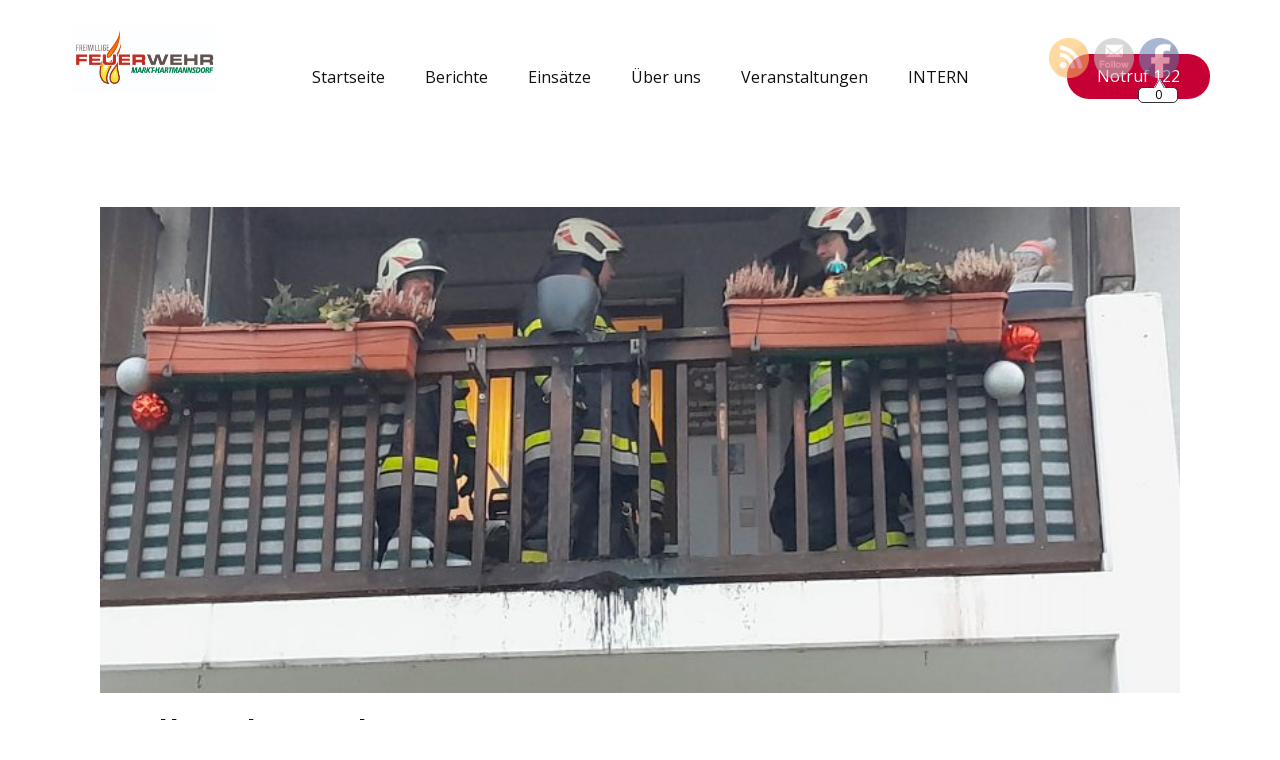

--- FILE ---
content_type: application/javascript
request_url: https://notruf-122.at/wp-content/themes/Notruf122-2/js/script.js?ver=1.0
body_size: 105025
content:
window.u$ = window.u$ || window.jQuery;
(function($, jQuery) {
!function(t){function e(i){if(n[i])return n[i].exports;var o=n[i]={i:i,l:false,exports:{}};return t[i].call(o.exports,o,o.exports,e),o.l=true,o.exports}var n={};return e.m=t,e.c=n,e.d=function(t,n,getter){if(!e.o(t,n))Object.defineProperty(t,n,{configurable:false,enumerable:true,get:getter})},e.n=function(t){var getter=t&&t.__esModule?function e(){return t["default"]}:function e(){return t};return e.d(getter,"a",getter),getter},e.o=function(t,e){return Object.prototype.hasOwnProperty.call(t,e)},e.p="/Content/BundledScripts/",e(e.s=3548)}({1008:function(t,e,n){"use strict";var FormMessage=t.exports={},i=n(15);FormMessage.showSuccess=function t(form){form.trigger("reset");var e=form.find(".u-form-send-success"),n=e.find(".u-form-send-message-close");if(!n.length)n=i('<a href="#" class="u-form-send-message-close">x</a>'),e.append(n);e.show(),n.one("click",(function(t){t.preventDefault(),e.hide()})),form.find('input[type="submit"]').prop("disabled",false)},FormMessage.showError=function t(form,e,n,o){var a=e?form.find(".u-form-send-error").clone():form.find(".u-form-send-error");if(e){if(n)if(560===n&&o)e="Unable to submit the Contact Form, as the submission email is not verified.\n"+"</br></br>"+"If you are a site administrator, please open your inbox and confirm the "+o+" email in the message. Make sure also to check your spam folder.";a.html(e),form.find(".u-form-send-error").parent().append(a)}var s=a.find(".u-form-send-message-close");if(!s.length)s=i('<a href="#" class="u-form-send-message-close">x</a>'),a.append(s);s.one("click",(function(t){if(t.preventDefault(),a.hide(),e)a.remove()})),a.show(),form.find('input[type="submit"]').prop("disabled",false)}},1009:function(t,e,n){"use strict";var Const=t.exports={};Const.formActionUrl=["https://forms.","n","i","c","e","p","a","g","e","srv.com/"].join(""),Const.stripeCheckoutUrl="https://service.nicepagesrv.com/stripe/v1/stripe-checkout",Const.emailCheckoutUrl="https://service.nicepagesrv.com/place-email-order/v1/place-email-order"},1010:function(t,e,n){"use strict";var Utils=t.exports;Utils.getQueryParam=function(t){var e=window.location.search,n;return new URLSearchParams(e).get(t)},Utils.animationsEnabled=function(){var t=Utils.getQueryParam("np-animations")||"true";return"false"!==t&&"0"!==t}},1011:function(t,e,n){"use strict";function i(t){this.setDialog(t)}t.exports=i,i.prototype.setDialog=function(t){this.$dom=t&&t.find(".u-payment-services")||$()},i.prototype.orderApproved=function t(){var e=this.$dom.attr("data-payment-order-approved-message")||"";this.displayMessage(e||"Your order has been approved. Thank you!","payment-success")},i.prototype.orderError=function t(){var e=this.$dom.attr("data-payment-order-cancelled-message")||"";this.displayMessage(e||"Unable to process your order. Please try again later.","payment-error")},i.prototype.stripeError=function t(){this.displayMessage("Unable to process your order. If you are the Site Author, please ensure your Stripe account is active and eligible to accept payments.","payment-error")},i.prototype.emailError=function t(){this.displayMessage("Unable to process your order.","payment-error")},i.prototype.configError=function t(){this.displayMessage("Invalid configuration. Please reset the Purchase button.","payment-error")},i.prototype.serviceError=function t(){this.displayMessage("Set the PayPal Client ID in the Payment Settings.","payment-error")},i.prototype.productError=function t(){this.displayMessage("Set the Title, Price, and Currency for the Product.","payment-error")},i.prototype.cartEmpty=function t(){this.displayNote("Cart is empty.","cart-empty")},i.prototype.productOutOfStock=function productOutOfStock(t){var e=t?"Some products out of stock.<br />Please remove these from your cart.":"";this.displayNote(e,"product-out-of-stock-message")},i.prototype.displayNote=function t(e,n){if(e)this.$dom.after('<div class="'+n+'"><p>'+e+"</p></div>");if(this.$dom.hide(),this.$dom.parents(".u-dialog").css("min-height","auto"),"cart-empty"===n)this.$dom.parent().find(">:not(."+n+")").hide()},i.prototype.displayMessage=function t(e,n){this.$dom.empty(),this.$dom.append('<div class="'+n+'">'+e+"</div>"),this.$dom.css("height","")},window.PaymentMessage=i},1012:function(t,e,n){"use strict";function i(t){this.$btn=t}function o(t,type){var e="desc"===type?250:127;return(t||"").substring(0,e)}t.exports=i,i.prototype.getProducts=function t(){var product=this.getProduct();if(!product)return null;else return[product]},i.prototype.getProduct=function t(){var e=this.$btn.attr("data-product");if(!e)return null;var product=JSON.parse(e);if(!(product&&product.title&&product.price&&product.currency))return null;if(product.title=o(product.title),product.description=o(product.description,"desc"),product.sku=o(product.sku),product.hiddenButtons=this.$btn.attr("data-paypal-hidden-buttons")||"",!product.quantity)product.quantity=1;return product},window.PaymentProduct=i},1013:function(t,e,n){"use strict";function i(){this.pageName="thank-you-page"}t.exports=i,i.prototype.isThankYouPage=function t(){return-1!==window.location.href.indexOf(window._npThankYouUrl||this.pageName)},i.prototype.goToThankYouPage=function t(){window.location.href=window._npThankYouUrl||window.location.origin+"/"+this.pageName+".html"},window.PaymentThankYou=i},1014:function(t,e,n){"use strict";function i(){this._result=null,this._queue=null}t.exports=i;var instance=null;i.getModel=function(){if(!instance)instance=new i;return instance},i.prototype.load=function(t){var e=document.body.getAttribute("data-include-products");if(e&&/false/.test(e))return t(null,null);if(this._result)return t(null,this._result);var n=document.body.getAttribute("data-path-to-root")||"./",i=window._npProductsJsonUrl;if(!i)i=n+"products/products.json";if(!this._queue)this._queue=fetch(i).then((function(t){if(!t.ok)return Promise.reject(t);else return t.json()}));this._queue.then(function(e){this._result=e,t(null,e)}.bind(this)).catch((function(e){t(e,null)}))},window.ProductsModel=i},1015:function(t,e,n){"use strict";var i=t.exports;i.findNearestCategories=function(list){var categories=list.closest("body").find('.u-categories[data-products-datasource="site"]');if(!categories.length)return $();else return categories},i.findNearestProducts=function(categories){if(!categories.is('[data-products-datasource="site"]'))return $();var t='.u-products[data-products-datasource="site"]';return categories.closest("body").find(t)},i.getActiveCategory=function(list){var t=list.find(".u-select-categories");if(t.length)return t.val()||"";var categories,e=i.findNearestCategories(list).eq(0).find(".u-category-link.active").attr("data-category")||"";if(e)return e;var n=list.attr("data-site-category")||"";if(n)return n;else return""},i.setActiveCategory=function(list,id){list.find(".u-category-link").removeClass("active");var t,e=list.find(".u-categories-item").slice(1).filter(":not(.u-expand-leaf)");e.removeClass("u-expand-open").addClass("u-expand-closed"),e.find("> .u-categories-item-content svg use").attr("xlink:href","#icon-categories-closed");var n=list.find('[data-category="'+(id||"")+'"]'),i=n.closest(".u-categories-item");n.addClass("active");var o=n.parents(".u-categories-item:not(.u-expand-leaf)");o.removeClass("u-expand-closed").addClass("u-expand-open").css("display",""),o.find("> .u-categories-item-content svg use").attr("xlink:href","#icon-categories-open"),i.css("display",""),i.find(".u-categories-item").css("display","");var a=i.find(".u-categories-item:not(.u-expand-leaf)");a.removeClass("u-expand-closed").addClass("u-expand-open"),a.find("> .u-categories-item-content svg use").attr("xlink:href","#icon-categories-open")},window.CategoryView=i},117:function(t,e,n){"use strict";function i(){throw new Error("setTimeout has not been defined")}function o(){throw new Error("clearTimeout has not been defined")}function a(t){if(p===setTimeout)return setTimeout(t,0);if((p===i||!p)&&setTimeout)return p=setTimeout,setTimeout(t,0);try{return p(t,0)}catch(e){try{return p.call(null,t,0)}catch(e){return p.call(this,t,0)}}}function s(t){if(m===clearTimeout)return clearTimeout(t);if((m===o||!m)&&clearTimeout)return m=clearTimeout,clearTimeout(t);try{return m(t)}catch(e){try{return m.call(null,t)}catch(e){return m.call(this,t)}}}function u(){if(v&&y){if(v=false,y.length)g=y.concat(g);else w=-1;if(g.length)l()}}function l(){if(!v){var t=a(u);v=true;for(var e=g.length;e;){for(y=g,g=[];++w<e;)if(y)y[w].run();w=-1,e=g.length}y=null,v=false,s(t)}}function c(t,e){this.fun=t,this.array=e}function f(){}var h=t.exports={},p,m;!function(){try{if("function"==typeof setTimeout)p=setTimeout;else p=i}catch(t){p=i}try{if("function"==typeof clearTimeout)m=clearTimeout;else m=o}catch(t){m=o}}();var g=[],v=false,y,w=-1;h.nextTick=function(t){var e=new Array(arguments.length-1);if(arguments.length>1)for(var n=1;n<arguments.length;n++)e[n-1]=arguments[n];if(g.push(new c(t,e)),1===g.length&&!v)a(l)},c.prototype.run=function(){this.fun.apply(null,this.array)},h.title="browser",h.browser=true,h.env={},h.argv=[],h.version="",h.versions={},h.on=f,h.addListener=f,h.once=f,h.off=f,h.removeListener=f,h.removeAllListeners=f,h.emit=f,h.prependListener=f,h.prependOnceListener=f,h.listeners=function(t){return[]},h.binding=function(t){throw new Error("process.binding is not supported")},h.cwd=function(){return"/"},h.chdir=function(t){throw new Error("process.chdir is not supported")},h.umask=function(){return 0}},136:function(t,e,n){"use strict";t.exports={IMAGES:"IMAGES",DOCUMENTS:"DOCUMENTS",VIDEO:"VIDEO",AUDIO:"AUDIO",CUSTOM:"CUSTOM"}},15:function(t,e){t.exports=jQuery},194:function(t,e,n){"use strict";function Accordion(link){this.selector=".u-accordion",this.activeClass="u-accordion-active",this._paneSelector=".u-accordion-pane",this.activeSelector="."+this.activeClass,this._linkSelector=".u-accordion-link",this.activeLinkClass="active",this.activeLinkSelector="."+this.activeLinkClass,this._isCollapsedByDefaultSelector=".u-collapsed-by-default",this._link=link,this._accordion=this._link.closest(this.selector)}t.exports=Accordion,Accordion.prototype.show=function(t){var link=this._link;if(link.is(this.activeLinkSelector)&&!t)return this._removeActiveLink(),this._hidePane(link),void 0;this._removeActiveLink(),this._hidePane(link),this._addActiveLink(link),this._activatePane(link)},Accordion.prototype._removeActiveLink=function(){var t=this._getActiveLink();t.removeClass(this.activeLinkClass),t.attr("aria-selected",false)},Accordion.prototype._getActiveLink=function(){return this._accordion.find(this.activeLinkSelector)},Accordion.prototype._addActiveLink=function(link){link.addClass(this.activeLinkClass),link.attr("aria-selected",true)},Accordion.prototype._activatePane=function(link){var pane;this._accordion.find(this.activeSelector).removeClass(this.activeClass),this._getPane(link).addClass(this.activeClass)},Accordion.prototype._getPane=function(link){return link.siblings(this._paneSelector)},Accordion.prototype._hidePane=function(link){var pane;this._getPane(link).removeClass(this.activeClass)},Accordion.prototype.closeAll=function(){this._accordion.find(this._linkSelector+this.activeLinkSelector).removeClass(this.activeLinkClass).attr("aria-selected",false),this._accordion.find(this._paneSelector+this.activeSelector).removeClass(this.activeClass)},Accordion.prototype.isCollapsedByDefault=function(){return this._accordion.is(this._isCollapsedByDefaultSelector)}},195:function(t,e,n){"use strict";function i(t,currency,e){var n=currency.locale,i={currency:currency.code};if(n)i.style="currency";if(!e)i.maximumFractionDigits=0,i.minimumFractionDigits=0;return new Intl.NumberFormat(n||"en-US",i).format(t)}function o(t,currency,e){var n;if(currency.mask)n=currency.mask;else if(currency.symbol)n="{0} "+currency.symbol;else n="{0} "+currency.code;return t=e?t:Math.trunc(t),n.replace("{0}",t)}var a=n(354),Currency=t.exports,s=a.reduce((function(t,e){return t[e.code]=e,t}),{});Currency.format=function(t,e,n){if(("string"==typeof t||void 0===t)&&!t)return"";e=e||"USD",t=parseFloat(t)||0;var currency=s[e]||{},a=i(t,currency,n);if(a.includes(currency.symbol))return a;else return o(t,currency)},Currency.getSymbol=function(t){var e=s[t]||{};return e&&e.symbol},Currency.getMask=function(t){var e=s[t]||{};return e&&e.mask}},20:function(t,e,n){"use strict";t.exports={options:{usePureJavaScript:false}}},24:function(t,e,n){"use strict";(function(e,i,o,a){function s(t){if(!(8===t||16===t||24===t||32===t))throw new Error("Only 8, 16, 24, or 32 bits supported: "+t)}function u(t){if(this.data="",this.read=0,"string"==typeof t)this.data=t;else if(util.isArrayBuffer(t)||util.isArrayBufferView(t))if(void 0!==a&&t instanceof a)this.data=t.toString("binary");else{var e=new Uint8Array(t);try{this.data=String.fromCharCode.apply(null,e)}catch(t){for(var n=0;n<e.length;++n)this.putByte(e[n])}}else if(t instanceof u||"object"==typeof t&&"string"==typeof t.data&&"number"==typeof t.read)this.data=t.data,this.read=t.read;this._constructedStringLength=0}function l(t,e){e=e||{},this.read=e.readOffset||0,this.growSize=e.growSize||1024;var n=util.isArrayBuffer(t),i=util.isArrayBufferView(t);if(n||i){if(n)this.data=new DataView(t);else this.data=new DataView(t.buffer,t.byteOffset,t.byteLength);return this.write="writeOffset"in e?e.writeOffset:this.data.byteLength,void 0}if(this.data=new DataView(new ArrayBuffer(0)),this.write=0,null!=t)this.putBytes(t);if("writeOffset"in e)this.write=e.writeOffset}var c=n(20),f=n(547),util=t.exports=c.util=c.util||{};!function(){if(void 0===e||!e.nextTick||e.browser){if("function"==typeof i)return util.setImmediate=function(){return i.apply(void 0,arguments)},util.nextTick=function(t){return i(t)},void 0;if(util.setImmediate=function(t){setTimeout(t,0)},"undefined"!=typeof window&&"function"==typeof window.postMessage){var t="forge.setImmediate",n=[];function e(e){if(e.source===window&&e.data===t){e.stopPropagation();var copy=n.slice();n.length=0,copy.forEach((function(t){t()}))}}util.setImmediate=function(e){if(n.push(e),1===n.length)window.postMessage(t,"*")},window.addEventListener("message",e,true)}if("undefined"!=typeof MutationObserver){var o=Date.now(),a=true,s=document.createElement("div"),n=[];new MutationObserver((function(){var copy=n.slice();n.length=0,copy.forEach((function(t){t()}))})).observe(s,{attributes:true});var u=util.setImmediate;util.setImmediate=function(t){if(Date.now()-o>15)o=Date.now(),u(t);else if(n.push(t),1===n.length)s.setAttribute("a",a=!a)}}util.nextTick=util.setImmediate}else if(util.nextTick=e.nextTick,"function"==typeof i)util.setImmediate=i;else util.setImmediate=util.nextTick}(),util.isNodejs=void 0!==e&&e.versions&&e.versions.node,util.globalScope=function(){if(util.isNodejs)return o;else return"undefined"==typeof self?window:self}(),util.isArray=Array.isArray||function(t){return"[object Array]"===Object.prototype.toString.call(t)},util.isArrayBuffer=function(t){return"undefined"!=typeof ArrayBuffer&&t instanceof ArrayBuffer},util.isArrayBufferView=function(t){return t&&util.isArrayBuffer(t.buffer)&&void 0!==t.byteLength},util.ByteBuffer=u,util.ByteStringBuffer=u;var h=4096;util.ByteStringBuffer.prototype._optimizeConstructedString=function(t){if(this._constructedStringLength+=t,this._constructedStringLength>h)this.data.substr(0,1),this._constructedStringLength=0},util.ByteStringBuffer.prototype.length=function(){return this.data.length-this.read},util.ByteStringBuffer.prototype.isEmpty=function(){return this.length()<=0},util.ByteStringBuffer.prototype.putByte=function(t){return this.putBytes(String.fromCharCode(t))},util.ByteStringBuffer.prototype.fillWithByte=function(t,e){t=String.fromCharCode(t);for(var d=this.data;e>0;){if(1&e)d+=t;if((e>>>=1)>0)t+=t}return this.data=d,this._optimizeConstructedString(e),this},util.ByteStringBuffer.prototype.putBytes=function(t){return this.data+=t,this._optimizeConstructedString(t.length),this},util.ByteStringBuffer.prototype.putString=function(t){return this.putBytes(util.encodeUtf8(t))},util.ByteStringBuffer.prototype.putInt16=function(t){return this.putBytes(String.fromCharCode(t>>8&255)+String.fromCharCode(255&t))},util.ByteStringBuffer.prototype.putInt24=function(t){return this.putBytes(String.fromCharCode(t>>16&255)+String.fromCharCode(t>>8&255)+String.fromCharCode(255&t))},util.ByteStringBuffer.prototype.putInt32=function(t){return this.putBytes(String.fromCharCode(t>>24&255)+String.fromCharCode(t>>16&255)+String.fromCharCode(t>>8&255)+String.fromCharCode(255&t))},util.ByteStringBuffer.prototype.putInt16Le=function(t){return this.putBytes(String.fromCharCode(255&t)+String.fromCharCode(t>>8&255))},util.ByteStringBuffer.prototype.putInt24Le=function(t){return this.putBytes(String.fromCharCode(255&t)+String.fromCharCode(t>>8&255)+String.fromCharCode(t>>16&255))},util.ByteStringBuffer.prototype.putInt32Le=function(t){return this.putBytes(String.fromCharCode(255&t)+String.fromCharCode(t>>8&255)+String.fromCharCode(t>>16&255)+String.fromCharCode(t>>24&255))},util.ByteStringBuffer.prototype.putInt=function(t,e){s(e);var n="";do{e-=8,n+=String.fromCharCode(t>>e&255)}while(e>0);return this.putBytes(n)},util.ByteStringBuffer.prototype.putSignedInt=function(t,e){if(t<0)t+=2<<e-1;return this.putInt(t,e)},util.ByteStringBuffer.prototype.putBuffer=function(t){return this.putBytes(t.getBytes())},util.ByteStringBuffer.prototype.getByte=function(){return this.data.charCodeAt(this.read++)},util.ByteStringBuffer.prototype.getInt16=function(){var t=this.data.charCodeAt(this.read)<<8^this.data.charCodeAt(this.read+1);return this.read+=2,t},util.ByteStringBuffer.prototype.getInt24=function(){var t=this.data.charCodeAt(this.read)<<16^this.data.charCodeAt(this.read+1)<<8^this.data.charCodeAt(this.read+2);return this.read+=3,t},util.ByteStringBuffer.prototype.getInt32=function(){var t=this.data.charCodeAt(this.read)<<24^this.data.charCodeAt(this.read+1)<<16^this.data.charCodeAt(this.read+2)<<8^this.data.charCodeAt(this.read+3);return this.read+=4,t},util.ByteStringBuffer.prototype.getInt16Le=function(){var t=this.data.charCodeAt(this.read)^this.data.charCodeAt(this.read+1)<<8;return this.read+=2,t},util.ByteStringBuffer.prototype.getInt24Le=function(){var t=this.data.charCodeAt(this.read)^this.data.charCodeAt(this.read+1)<<8^this.data.charCodeAt(this.read+2)<<16;return this.read+=3,t},util.ByteStringBuffer.prototype.getInt32Le=function(){var t=this.data.charCodeAt(this.read)^this.data.charCodeAt(this.read+1)<<8^this.data.charCodeAt(this.read+2)<<16^this.data.charCodeAt(this.read+3)<<24;return this.read+=4,t},util.ByteStringBuffer.prototype.getInt=function(t){s(t);var e=0;do{e=(e<<8)+this.data.charCodeAt(this.read++),t-=8}while(t>0);return e},util.ByteStringBuffer.prototype.getSignedInt=function(t){var e=this.getInt(t),n=2<<t-2;if(e>=n)e-=n<<1;return e},util.ByteStringBuffer.prototype.getBytes=function(t){var e;if(t)t=Math.min(this.length(),t),e=this.data.slice(this.read,this.read+t),this.read+=t;else if(0===t)e="";else e=0===this.read?this.data:this.data.slice(this.read),this.clear();return e},util.ByteStringBuffer.prototype.bytes=function(t){return void 0===t?this.data.slice(this.read):this.data.slice(this.read,this.read+t)},util.ByteStringBuffer.prototype.at=function(t){return this.data.charCodeAt(this.read+t)},util.ByteStringBuffer.prototype.setAt=function(t,e){return this.data=this.data.substr(0,this.read+t)+String.fromCharCode(e)+this.data.substr(this.read+t+1),this},util.ByteStringBuffer.prototype.last=function(){return this.data.charCodeAt(this.data.length-1)},util.ByteStringBuffer.prototype.copy=function(){var t=util.createBuffer(this.data);return t.read=this.read,t},util.ByteStringBuffer.prototype.compact=function(){if(this.read>0)this.data=this.data.slice(this.read),this.read=0;return this},util.ByteStringBuffer.prototype.clear=function(){return this.data="",this.read=0,this},util.ByteStringBuffer.prototype.truncate=function(t){var e=Math.max(0,this.length()-t);return this.data=this.data.substr(this.read,e),this.read=0,this},util.ByteStringBuffer.prototype.toHex=function(){for(var t="",e=this.read;e<this.data.length;++e){var n=this.data.charCodeAt(e);if(n<16)t+="0";t+=n.toString(16)}return t},util.ByteStringBuffer.prototype.toString=function(){return util.decodeUtf8(this.bytes())},util.DataBuffer=l,util.DataBuffer.prototype.length=function(){return this.write-this.read},util.DataBuffer.prototype.isEmpty=function(){return this.length()<=0},util.DataBuffer.prototype.accommodate=function(t,e){if(this.length()>=t)return this;e=Math.max(e||this.growSize,t);var n=new Uint8Array(this.data.buffer,this.data.byteOffset,this.data.byteLength),i=new Uint8Array(this.length()+e);return i.set(n),this.data=new DataView(i.buffer),this},util.DataBuffer.prototype.putByte=function(t){return this.accommodate(1),this.data.setUint8(this.write++,t),this},util.DataBuffer.prototype.fillWithByte=function(t,e){this.accommodate(e);for(var n=0;n<e;++n)this.data.setUint8(t);return this},util.DataBuffer.prototype.putBytes=function(t,e){if(util.isArrayBufferView(t)){var n,i=(n=new Uint8Array(t.buffer,t.byteOffset,t.byteLength)).byteLength-n.byteOffset,o;return this.accommodate(i),(o=new Uint8Array(this.data.buffer,this.write)).set(n),this.write+=i,this}if(util.isArrayBuffer(t)){var n=new Uint8Array(t),o;return this.accommodate(n.byteLength),(o=new Uint8Array(this.data.buffer)).set(n,this.write),this.write+=n.byteLength,this}if(t instanceof util.DataBuffer||"object"==typeof t&&"number"==typeof t.read&&"number"==typeof t.write&&util.isArrayBufferView(t.data)){var n=new Uint8Array(t.data.byteLength,t.read,t.length()),o;return this.accommodate(n.byteLength),(o=new Uint8Array(t.data.byteLength,this.write)).set(n),this.write+=n.byteLength,this}if(t instanceof util.ByteStringBuffer)t=t.data,e="binary";if(e=e||"binary","string"==typeof t){var view;if("hex"===e)return this.accommodate(Math.ceil(t.length/2)),view=new Uint8Array(this.data.buffer,this.write),this.write+=util.binary.hex.decode(t,view,this.write),this;if("base64"===e)return this.accommodate(3*Math.ceil(t.length/4)),view=new Uint8Array(this.data.buffer,this.write),this.write+=util.binary.base64.decode(t,view,this.write),this;if("utf8"===e)t=util.encodeUtf8(t),e="binary";if("binary"===e||"raw"===e)return this.accommodate(t.length),view=new Uint8Array(this.data.buffer,this.write),this.write+=util.binary.raw.decode(view),this;if("utf16"===e)return this.accommodate(2*t.length),view=new Uint16Array(this.data.buffer,this.write),this.write+=util.text.utf16.encode(view),this;throw new Error("Invalid encoding: "+e)}throw Error("Invalid parameter: "+t)},util.DataBuffer.prototype.putBuffer=function(t){return this.putBytes(t),t.clear(),this},util.DataBuffer.prototype.putString=function(t){return this.putBytes(t,"utf16")},util.DataBuffer.prototype.putInt16=function(t){return this.accommodate(2),this.data.setInt16(this.write,t),this.write+=2,this},util.DataBuffer.prototype.putInt24=function(t){return this.accommodate(3),this.data.setInt16(this.write,t>>8&65535),this.data.setInt8(this.write,t>>16&255),this.write+=3,this},util.DataBuffer.prototype.putInt32=function(t){return this.accommodate(4),this.data.setInt32(this.write,t),this.write+=4,this},util.DataBuffer.prototype.putInt16Le=function(t){return this.accommodate(2),this.data.setInt16(this.write,t,true),this.write+=2,this},util.DataBuffer.prototype.putInt24Le=function(t){return this.accommodate(3),this.data.setInt8(this.write,t>>16&255),this.data.setInt16(this.write,t>>8&65535,true),this.write+=3,this},util.DataBuffer.prototype.putInt32Le=function(t){return this.accommodate(4),this.data.setInt32(this.write,t,true),this.write+=4,this},util.DataBuffer.prototype.putInt=function(t,e){s(e),this.accommodate(e/8);do{e-=8,this.data.setInt8(this.write++,t>>e&255)}while(e>0);return this},util.DataBuffer.prototype.putSignedInt=function(t,e){if(s(e),this.accommodate(e/8),t<0)t+=2<<e-1;return this.putInt(t,e)},util.DataBuffer.prototype.getByte=function(){return this.data.getInt8(this.read++)},util.DataBuffer.prototype.getInt16=function(){var t=this.data.getInt16(this.read);return this.read+=2,t},util.DataBuffer.prototype.getInt24=function(){var t=this.data.getInt16(this.read)<<8^this.data.getInt8(this.read+2);return this.read+=3,t},util.DataBuffer.prototype.getInt32=function(){var t=this.data.getInt32(this.read);return this.read+=4,t},util.DataBuffer.prototype.getInt16Le=function(){var t=this.data.getInt16(this.read,true);return this.read+=2,t},util.DataBuffer.prototype.getInt24Le=function(){var t=this.data.getInt8(this.read)^this.data.getInt16(this.read+1,true)<<8;return this.read+=3,t},util.DataBuffer.prototype.getInt32Le=function(){var t=this.data.getInt32(this.read,true);return this.read+=4,t},util.DataBuffer.prototype.getInt=function(t){s(t);var e=0;do{e=(e<<8)+this.data.getInt8(this.read++),t-=8}while(t>0);return e},util.DataBuffer.prototype.getSignedInt=function(t){var e=this.getInt(t),n=2<<t-2;if(e>=n)e-=n<<1;return e},util.DataBuffer.prototype.getBytes=function(t){var e;if(t)t=Math.min(this.length(),t),e=this.data.slice(this.read,this.read+t),this.read+=t;else if(0===t)e="";else e=0===this.read?this.data:this.data.slice(this.read),this.clear();return e},util.DataBuffer.prototype.bytes=function(t){return void 0===t?this.data.slice(this.read):this.data.slice(this.read,this.read+t)},util.DataBuffer.prototype.at=function(t){return this.data.getUint8(this.read+t)},util.DataBuffer.prototype.setAt=function(t,e){return this.data.setUint8(t,e),this},util.DataBuffer.prototype.last=function(){return this.data.getUint8(this.write-1)},util.DataBuffer.prototype.copy=function(){return new util.DataBuffer(this)},util.DataBuffer.prototype.compact=function(){if(this.read>0){var t=new Uint8Array(this.data.buffer,this.read),e=new Uint8Array(t.byteLength);e.set(t),this.data=new DataView(e),this.write-=this.read,this.read=0}return this},util.DataBuffer.prototype.clear=function(){return this.data=new DataView(new ArrayBuffer(0)),this.read=this.write=0,this},util.DataBuffer.prototype.truncate=function(t){return this.write=Math.max(0,this.length()-t),this.read=Math.min(this.read,this.write),this},util.DataBuffer.prototype.toHex=function(){for(var t="",e=this.read;e<this.data.byteLength;++e){var n=this.data.getUint8(e);if(n<16)t+="0";t+=n.toString(16)}return t},util.DataBuffer.prototype.toString=function(t){var view=new Uint8Array(this.data,this.read,this.length());if("binary"===(t=t||"utf8")||"raw"===t)return util.binary.raw.encode(view);if("hex"===t)return util.binary.hex.encode(view);if("base64"===t)return util.binary.base64.encode(view);if("utf8"===t)return util.text.utf8.decode(view);if("utf16"===t)return util.text.utf16.decode(view);throw new Error("Invalid encoding: "+t)},util.createBuffer=function(input,t){if(t=t||"raw",void 0!==input&&"utf8"===t)input=util.encodeUtf8(input);return new util.ByteBuffer(input)},util.fillString=function(t,e){for(var n="";e>0;){if(1&e)n+=t;if((e>>>=1)>0)t+=t}return n},util.xorBytes=function(t,e,n){for(var i="",o="",a="",s=0,u=0;n>0;--n,++s){if(o=t.charCodeAt(s)^e.charCodeAt(s),u>=10)i+=a,a="",u=0;a+=String.fromCharCode(o),++u}return i+=a},util.hexToBytes=function(t){var e="",n=0;if(t.length&1==1)n=1,e+=String.fromCharCode(parseInt(t[0],16));for(;n<t.length;n+=2)e+=String.fromCharCode(parseInt(t.substr(n,2),16));return e},util.bytesToHex=function(t){return util.createBuffer(t).toHex()},util.int32ToBytes=function(t){return String.fromCharCode(t>>24&255)+String.fromCharCode(t>>16&255)+String.fromCharCode(t>>8&255)+String.fromCharCode(255&t)};var p="ABCDEFGHIJKLMNOPQRSTUVWXYZabcdefghijklmnopqrstuvwxyz0123456789+/=",m=[62,-1,-1,-1,63,52,53,54,55,56,57,58,59,60,61,-1,-1,-1,64,-1,-1,-1,0,1,2,3,4,5,6,7,8,9,10,11,12,13,14,15,16,17,18,19,20,21,22,23,24,25,-1,-1,-1,-1,-1,-1,26,27,28,29,30,31,32,33,34,35,36,37,38,39,40,41,42,43,44,45,46,47,48,49,50,51],g="123456789ABCDEFGHJKLMNPQRSTUVWXYZabcdefghijkmnopqrstuvwxyz";util.encode64=function(input,t){for(var line="",e="",n,i,o,a=0;a<input.length;){if(n=input.charCodeAt(a++),i=input.charCodeAt(a++),o=input.charCodeAt(a++),line+=p.charAt(n>>2),line+=p.charAt((3&n)<<4|i>>4),isNaN(i))line+="==";else line+=p.charAt((15&i)<<2|o>>6),line+=isNaN(o)?"=":p.charAt(63&o);if(t&&line.length>t)e+=line.substr(0,t)+"\r\n",line=line.substr(t)}return e+=line},util.decode64=function(input){input=input.replace(/[^A-Za-z0-9\+\/\=]/g,"");for(var t="",e,n,i,o,a=0;a<input.length;)if(e=m[input.charCodeAt(a++)-43],n=m[input.charCodeAt(a++)-43],i=m[input.charCodeAt(a++)-43],o=m[input.charCodeAt(a++)-43],t+=String.fromCharCode(e<<2|n>>4),64!==i)if(t+=String.fromCharCode((15&n)<<4|i>>2),64!==o)t+=String.fromCharCode((3&i)<<6|o);return t},util.encodeUtf8=function(t){return unescape(encodeURIComponent(t))},util.decodeUtf8=function(t){return decodeURIComponent(escape(t))},util.binary={raw:{},hex:{},base64:{},base58:{},baseN:{encode:f.encode,decode:f.decode}},util.binary.raw.encode=function(t){return String.fromCharCode.apply(null,t)},util.binary.raw.decode=function(t,e,n){var i=e;if(!i)i=new Uint8Array(t.length);for(var o=n=n||0,a=0;a<t.length;++a)i[o++]=t.charCodeAt(a);return e?o-n:i},util.binary.hex.encode=util.bytesToHex,util.binary.hex.decode=function(t,e,n){var i=e;if(!i)i=new Uint8Array(Math.ceil(t.length/2));var o=0,a=n=n||0;if(1&t.length)o=1,i[a++]=parseInt(t[0],16);for(;o<t.length;o+=2)i[a++]=parseInt(t.substr(o,2),16);return e?a-n:i},util.binary.base64.encode=function(input,t){for(var line="",e="",n,i,o,a=0;a<input.byteLength;){if(n=input[a++],i=input[a++],o=input[a++],line+=p.charAt(n>>2),line+=p.charAt((3&n)<<4|i>>4),isNaN(i))line+="==";else line+=p.charAt((15&i)<<2|o>>6),line+=isNaN(o)?"=":p.charAt(63&o);if(t&&line.length>t)e+=line.substr(0,t)+"\r\n",line=line.substr(t)}return e+=line},util.binary.base64.decode=function(input,t,e){var n=t,i,o,a,s;if(!n)n=new Uint8Array(3*Math.ceil(input.length/4));input=input.replace(/[^A-Za-z0-9\+\/\=]/g,"");for(var u=0,l=e=e||0;u<input.length;)if(i=m[input.charCodeAt(u++)-43],o=m[input.charCodeAt(u++)-43],a=m[input.charCodeAt(u++)-43],s=m[input.charCodeAt(u++)-43],n[l++]=i<<2|o>>4,64!==a)if(n[l++]=(15&o)<<4|a>>2,64!==s)n[l++]=(3&a)<<6|s;return t?l-e:n.subarray(0,l)},util.binary.base58.encode=function(input,t){return util.binary.baseN.encode(input,g,t)},util.binary.base58.decode=function(input,t){return util.binary.baseN.decode(input,g,t)},util.text={utf8:{},utf16:{}},util.text.utf8.encode=function(t,e,n){t=util.encodeUtf8(t);var i=e;if(!i)i=new Uint8Array(t.length);for(var o=n=n||0,a=0;a<t.length;++a)i[o++]=t.charCodeAt(a);return e?o-n:i},util.text.utf8.decode=function(t){return util.decodeUtf8(String.fromCharCode.apply(null,t))},util.text.utf16.encode=function(t,e,n){var i=e;if(!i)i=new Uint8Array(2*t.length);for(var view=new Uint16Array(i.buffer),o=n=n||0,a=n,s=0;s<t.length;++s)view[a++]=t.charCodeAt(s),o+=2;return e?o-n:i},util.text.utf16.decode=function(t){return String.fromCharCode.apply(null,new Uint16Array(t.buffer))},util.deflate=function(t,e,n){if(e=util.decode64(t.deflate(util.encode64(e)).rval),n){var i=2,o;if(32&e.charCodeAt(1))i=6;e=e.substring(i,e.length-4)}return e},util.inflate=function(t,e,n){var i=t.inflate(util.encode64(e)).rval;return null===i?null:util.decode64(i)};var v=function(t,id,e){if(!t)throw new Error("WebStorage not available.");var n;if(null===e)n=t.removeItem(id);else e=util.encode64(JSON.stringify(e)),n=t.setItem(id,e);if(void 0!==n&&true!==n.rval){var i=new Error(n.error.message);throw i.id=n.error.id,i.name=n.error.name,i}},y=function(t,id){if(!t)throw new Error("WebStorage not available.");var e=t.getItem(id);if(t.init)if(null===e.rval){if(e.error){var n=new Error(e.error.message);throw n.id=e.error.id,n.name=e.error.name,n}e=null}else e=e.rval;if(null!==e)e=JSON.parse(util.decode64(e));return e},w=function(t,id,e,data){var n=y(t,id);if(null===n)n={};n[e]=data,v(t,id,n)},b=function(t,id,e){var n=y(t,id);if(null!==n)n=e in n?n[e]:null;return n},C=function(t,id,e){var n=y(t,id);if(null!==n&&e in n){delete n[e];var empty=true;for(var i in n){empty=false;break}if(empty)n=null;v(t,id,n)}},S=function(t,id){v(t,id,null)},x=function(t,e,n){var i=null,type;if(void 0===n)n=["web","flash"];var o=false,a=null;for(var s in n){type=n[s];try{if("flash"===type||"both"===type){if(null===e[0])throw new Error("Flash local storage not available.");i=t.apply(this,e),o="flash"===type}if("web"===type||"both"===type)e[0]=localStorage,i=t.apply(this,e),o=true}catch(t){a=t}if(o)break}if(!o)throw a;return i};util.setItem=function(t,id,e,data,n){x(w,arguments,n)},util.getItem=function(t,id,e,n){return x(b,arguments,n)},util.removeItem=function(t,id,e,n){x(C,arguments,n)},util.clearItems=function(t,id,e){x(S,arguments,e)},util.isEmpty=function(t){for(var e in t)if(t.hasOwnProperty(e))return false;return true},util.format=function(format){for(var t=/%./g,e,n,i=0,o=[],a=0;e=t.exec(format);){if((n=format.substring(a,t.lastIndex-2)).length>0)o.push(n);a=t.lastIndex;var s=e[0][1];switch(s){case"s":case"o":if(i<arguments.length)o.push(arguments[i+++1]);else o.push("<?>");break;case"%":o.push("%");break;default:o.push("<%"+s+"?>")}}return o.push(format.substring(a)),o.join("")},util.formatNumber=function(t,e,n,i){var o=t,a=isNaN(e=Math.abs(e))?2:e,d=void 0===n?",":n,s=void 0===i?".":i,u=o<0?"-":"",l=parseInt(o=Math.abs(+o||0).toFixed(a),10)+"",c=l.length>3?l.length%3:0;return u+(c?l.substr(0,c)+s:"")+l.substr(c).replace(/(\d{3})(?=\d)/g,"$1"+s)+(a?d+Math.abs(o-l).toFixed(a).slice(2):"")},util.formatSize=function(size){if(size>=1073741824)size=util.formatNumber(size/1073741824,2,".","")+" GiB";else if(size>=1048576)size=util.formatNumber(size/1048576,2,".","")+" MiB";else if(size>=1024)size=util.formatNumber(size/1024,0)+" KiB";else size=util.formatNumber(size,0)+" bytes";return size},util.bytesFromIP=function(t){if(-1!==t.indexOf("."))return util.bytesFromIPv4(t);if(-1!==t.indexOf(":"))return util.bytesFromIPv6(t);else return null},util.bytesFromIPv4=function(t){if(4!==(t=t.split(".")).length)return null;for(var e=util.createBuffer(),n=0;n<t.length;++n){var i=parseInt(t[n],10);if(isNaN(i))return null;e.putByte(i)}return e.getBytes()},util.bytesFromIPv6=function(t){for(var e=0,n=2*(8-(t=t.split(":").filter((function(t){if(0===t.length)++e;return true}))).length+e),i=util.createBuffer(),o=0;o<8;++o)if(t[o]&&0!==t[o].length){var a=util.hexToBytes(t[o]);if(a.length<2)i.putByte(0);i.putBytes(a)}else i.fillWithByte(0,n),n=0;return i.getBytes()},util.bytesToIP=function(t){if(4===t.length)return util.bytesToIPv4(t);if(16===t.length)return util.bytesToIPv6(t);else return null},util.bytesToIPv4=function(t){if(4!==t.length)return null;for(var e=[],n=0;n<t.length;++n)e.push(t.charCodeAt(n));return e.join(".")},util.bytesToIPv6=function(t){if(16!==t.length)return null;for(var e=[],n=[],i=0,o=0;o<t.length;o+=2){for(var a=util.bytesToHex(t[o]+t[o+1]);"0"===a[0]&&"0"!==a;)a=a.substr(1);if("0"===a){var s=n[n.length-1],u=e.length;if(!s||u!==s.end+1)n.push({start:u,end:u});else if(s.end=u,s.end-s.start>n[i].end-n[i].start)i=n.length-1}e.push(a)}if(n.length>0){var group=n[i];if(group.end-group.start>0){if(e.splice(group.start,group.end-group.start+1,""),0===group.start)e.unshift("");if(7===group.end)e.push("")}}return e.join(":")},util.estimateCores=function(t,e){function n(t,a,s){if(0===a){var u=Math.floor(t.reduce((function(t,e){return t+e}),0)/t.length);return util.cores=Math.max(1,u),URL.revokeObjectURL(o),e(null,util.cores)}map(s,(function(e,o){t.push(i(s,o)),n(t,a-1,s)}))}function map(t,e){for(var n=[],i=[],a=0;a<t;++a){var worker=new Worker(o);worker.addEventListener("message",(function(o){if(i.push(o.data),i.length===t){for(var a=0;a<t;++a)n[a].terminate();e(null,i)}})),n.push(worker)}for(var a=0;a<t;++a)n[a].postMessage(a)}function i(t,e){for(var n=[],i=0;i<t;++i)for(var o=e[i],overlap=n[i]=[],a=0;a<t;++a)if(i!==a){var s=e[a];if(o.st>s.st&&o.st<s.et||s.st>o.st&&s.st<o.et)overlap.push(a)}return n.reduce((function(t,overlap){return Math.max(t,overlap.length)}),0)}if("function"==typeof t)e=t,t={};if(t=t||{},"cores"in util&&!t.update)return e(null,util.cores);if("undefined"!=typeof navigator&&"hardwareConcurrency"in navigator&&navigator.hardwareConcurrency>0)return util.cores=navigator.hardwareConcurrency,e(null,util.cores);if("undefined"==typeof Worker)return util.cores=1,e(null,util.cores);if("undefined"==typeof Blob)return util.cores=2,e(null,util.cores);var o=URL.createObjectURL(new Blob(["(",function(){self.addEventListener("message",(function(t){for(var e=Date.now(),et=e+4;Date.now()<et;);self.postMessage({st:e,et:et})}))}.toString(),")()"],{type:"application/javascript"}));n([],5,16)}}).call(e,n(117),n(260).setImmediate,n(61),n(62).Buffer)},253:function(t,e,n){"use strict";function Dialog(t,e){this._openClass="u-dialog-open",this._dialogBlockClass="u-dialog-block",this._dialogBlockSelector="."+this._dialogBlockClass,this._dialog=t.closest(this._dialogBlockSelector),this._btn=e}function i(t){if(!window._responsive)return false;var e=t.find(".u-dialog"),n=window._responsive.mode||"XL";return e.is(".u-hidden, .u-hidden-"+n.toLowerCase())}t.exports=Dialog,Dialog.prototype.open=function(t){this._dialog.each(function(e,block){var n=$(block);if(!i(n)){if(n.addClass(this._openClass),"function"==typeof t)t(n);n.trigger("opened.np.dialog",[this,this._btn])}}.bind(this))},Dialog.prototype.close=function(){this._dialog.removeClass(this._openClass),this._dialog.trigger("closed.np.dialog",[this])},Dialog.prototype.getInterval=function(){return this._dialog.attr("data-dialog-show-interval")||3e3}},254:function(t,e){},255:function(t,e,n){"use strict";function i(){this.hint=null,this.animations=[]}t.exports=i;var o=null;i.instance=function instance(){if(!o)o=new i;return o},i.prototype.createAnimation=function t(e){for(var n=0;n<this.animations.length;n++)if(this.animations[n].isMatch(e))return this.animations[n].create(e,this.hint);return null},i.prototype.setHint=function t(e){this.hint=e},i.prototype.registerAnimation=function(animation){this.animations.push(animation)},window.AnimationFactory=i},256:function(t,e,n){"use strict";function i(t,e){if(!t)throw new Error("animationInfo is null or undefined");if(this.info=t,this.hint=e,this.animatedClass=["animated"],this.animatedOnceClass=["animated-once"],this.backstageClass=["backstage"],this.animationInClass=this.getAnimationClass(),this.isInOutAnimation())this.animationOutClass=this.getAnimationOutClass();this._reqestId=null,this._timeoutId=null,this._animationInTimeoutId=null,this._handleAnimationEnd=this._handleAnimationEnd.bind(this),this._playing=null,this._playNext=null,this._playNextDuration=null}function o(t){if(!t)return null;if(t<l)t=l;return t+"ms"}function a(t,e){if(e=o(e))t.style["animation-duration"]=e}function s(t){switch(t){case"Down":return"Up";case"Up":return"Down";default:return t}}var u=n(349);t.exports=i;var l=100,c=500,f="In",h="Out";i.isMatch=function(){return true},i.create=function(t,e){return new i(t,e)},i.prototype._handleAnimationEnd=function t(e){if(e.target===this.info.element){if(this._playing=null,this.info.element.classList.contains(this.animationInClass))this.info.element.classList.remove(this.animationInClass),this.info.element.classList.add(this.animationInClass+"-played");else this.info.element.classList.remove(this.animationInClass+"-played");if(this._playNext){var n=this._playNext,i=this._playNextDuration;this._playNext=null,this._playNextDuration=null,this._play(n,i)}}},i.prototype.subscribe=function t(){this.info.element.addEventListener("animationend",this._handleAnimationEnd)},i.prototype.unsubscribe=function t(){this.info.element.removeEventListener("animationend",this._handleAnimationEnd)},i.prototype.init=function init(){if(this.hint)this.hint.hintBrowser(this.info);this.subscribe(),this.reset()},i.prototype.clear=function t(){if(this.info){if(this.backstageClass)this.info.element.classList.remove.apply(this.info.element.classList,this.backstageClass);if(this.animatedClass)this.info.element.classList.remove.apply(this.info.element.classList,this.animatedClass),this.info.element.classList.add.apply(this.info.element.classList,this.animatedOnceClass);if(this.animationInClass)this.info.element.classList.remove(this.animationInClass);if(this.animationOutClass)this.info.element.classList.remove(this.animationOutClass);if(this.info.element.style["animation-duration"]="",this.hint)this.hint.removeHint(this.info);if(this._animationInTimeoutId)clearTimeout(this._animationInTimeoutId),this._animationInTimeoutId=null;this._playing=null,this._playNext=null,this.unsubscribe()}},i.prototype.requestAnimationFrame=function t(e){return u.requestAnimationFrame(e)},i.prototype.cancelAnimationFrame=function t(id){if(window.cancelAnimationFrame)return window.cancelAnimationFrame(id),void 0;if(window.mozCancelAnimationFrame)window.mozCancelAnimationFrame(id)},i.prototype.getAnimationClass=function t(){if(!this.info)return null;var e=this.info.name;if(this.info.direction)e+=this.info.direction;return e},i.prototype.getAnimationOutClass=function t(){if(!this.info)return null;var e=this.info.name;if(this.isInOutAnimation())e=e.slice(0,0-f.length)+h;if(this.info.direction)e+=s(this.info.direction);return e},i.prototype.isInOutAnimation=function t(){if(!this.info||!this.info.name||!this.info.animationOut)return false;else return this.info.name.indexOf(f)+f.length===this.info.name.length},i.prototype.start=function t(){if(this.info){var e=this.info.delay,n=function(){this._animationInTimeoutId=null,this._play(this.animationInClass,this.info.duration)}.bind(this);if(this._animationInTimeoutId)clearTimeout(this._animationInTimeoutId);if(!e)return n(),void 0;this._animationInTimeoutId=setTimeout(n,e)}},i.prototype.startOut=function t(){if(this.info)if(this.animationOutClass)if(this._animationInTimeoutId)return clearInterval(this._animationInTimeoutId),this._animationInTimeoutId=null,void 0;else return this._play(this.animationOutClass,c),void 0},i.prototype._play=function t(animation,e){if(!animation)animation=this.animationInClass;if(e)a(this.info.element,e);if(this._playing===animation)return this._playNext=null,void 0;if(this._playing)return this._playNext=animation,this._playNextDuration=e,void 0;if(this._playing=animation,this._reqestId)this.cancelAnimationFrame(this._reqestId);this._reqestId=this.requestAnimationFrame(function(){if(this._reqestId=null,this.backstageClass)this.info.element.classList.remove.apply(this.info.element.classList,this.backstageClass);if(this.animationOutClass)this.info.element.classList.remove(this.animationOutClass);if(this.animationInClass)this.info.element.classList.remove(this.animationInClass);if(animation)this.info.element.classList.add(animation)}.bind(this))},i.prototype.reset=function t(){if(this.info){var e=this.info.duration;if(a(this.info.element,e),this._playing=null,this._playNext=null,this.backstageClass)this.info.element.classList.add.apply(this.info.element.classList,this.backstageClass);if(this.animatedClass)this.info.element.classList.add.apply(this.info.element.classList,this.animatedClass)}},i.prototype.needOutAnimation=function t(){if(!this.isInOutAnimation())return false;if(this._animationInTimeoutId)return true;else return(this.info.element.classList.contains(this.animationInClass)||this.info.element.classList.contains(this.animationInClass+"-played"))&&!this.info.element.classList.contains(this.backstageClass[0])},i.prototype.getTime=function t(){if(!this.info)return 0;var e=this.info.duration,n=this.info.delay;if(isNaN(n))n=0;return n+e},i.prototype.getOutTime=function t(){if(!this.info||!this.isInOutAnimation())return 0;else return c}},257:function(t,e,n){"use strict";function TabsControl(t){this.tabsSelector=".u-tabs",this.activeClass="u-tab-active",this.activeSelector="."+this.activeClass,this.activeLinkClass="active",this.activeLinkSelector="."+this.activeLinkClass,this.tabListSelector=".u-tab-list",this.tabContentSelector=".u-tab-content",this.tabLinkSelector=".u-tab-link",this.tabPaneSelector=".u-tab-pane",this._tabLink=this._getLink(t),this._tabList=this._tabLink.closest(this.tabListSelector),this._tabContent=this._tabLink.closest(this.tabsSelector).children(this.tabContentSelector)}TabsControl.prototype.show=function(){var link=this._tabLink;if(!link.is(this.activeLinkSelector))this._removeActiveLink(),this._addActiveLink(link),this._activateTabPane(link)},TabsControl.prototype._getLink=function(t){if(t.is(this.tabPaneSelector))return this._findLinkByPane(t);else return t.is(this.tabLinkSelector)?t:t.children(this.tabLinkSelector)},TabsControl.prototype._findLinkByPane=function(pane){var t=pane.attr("aria-labelledby"),tabList;return pane.closest(this.tabsSelector).children(this.tabListSelector).find("#"+t)},TabsControl.prototype._removeActiveLink=function(){var t=this._getActiveLink();t.removeClass(this.activeLinkClass),t.attr("aria-selected",false),t.find("input").removeAttr("checked").prop("checked",false)},TabsControl.prototype._getActiveLink=function(){return this._tabList.find(this.activeLinkSelector)},TabsControl.prototype._addActiveLink=function(link){link.addClass(this.activeLinkClass),link.attr("aria-selected",true),link.find("input").attr("checked","").prop("checked",true)},TabsControl.prototype._activateTabPane=function(link){var t,e;this._tabContent.children(this.activeSelector).removeClass(this.activeClass),this.getTabPane(link).addClass(this.activeClass)},TabsControl.prototype.getTabPane=function(t){var link,e=this._getLink(t).attr("href");return this._tabContent.children(e)},TabsControl.prototype.getTabLink=function(){return this._tabLink},TabsControl.prototype.removeId=function(){this._tabList.find(this.tabLinkSelector).removeAttr("id"),this._tabContent.children().removeAttr("id")},t.exports=TabsControl,window.TabsControl=TabsControl},258:function(t,e,n){"use strict";function CountdownUpdater(t){this.$dom=t,this.countdownCommon=new CountdownCommon(t)}t.exports=CountdownUpdater;var CountdownCommon=n(52);CountdownUpdater.prototype.startUpdate=function(t){var e=this.getUpdateTimeout();if(e)this.update(t,true),setInterval(this.update.bind(this),e,t)},CountdownUpdater.prototype.getUpdateTimeout=function(){if(this.countdownCommon.getAfterCountFinished())return 0;var countdownType=this.countdownCommon.getType();if("to-date"===countdownType||"to-time"===countdownType)return 350;if("to-number"===countdownType){var t=this.countdownCommon.getFrequency(),e=CountdownCommon.timeStringToMilliseconds(t);return e=Math.max(e,0),e=Math.min(e,350)}return 0},CountdownUpdater.prototype.getAnimationProps=function(t,e){if(e)return{animation:"none"};else return{animation:"runtime"===t&&this.countdownCommon.getCountAnimation()||"none",animationSpeed:this.getUpdateTimeout()}},CountdownUpdater.prototype.update=function(t,e){if(!this.countdownCommon.getAfterCountFinished()){var countdownType=this.countdownCommon.getType();if("to-date"===countdownType||"to-time"===countdownType)this.updateDateAndTime(t,e);if("to-number"===countdownType)this.updateNumber(t,e)}},CountdownUpdater.prototype.updateDateAndTime=function(t,e){var n=this.countdownCommon.getDate(),diff=this.getTimeDiff(n);if(!this.afterCount(diff,t)){var props=this.getAnimationProps(t,e);this.countdownCommon.setValue("years",diff.years,false,props),this.countdownCommon.setValue("days",diff.days,false,props),this.countdownCommon.setValue("hours",diff.hours,false,props),this.countdownCommon.setValue("minutes",diff.minutes,false,props),this.countdownCommon.setValue("seconds",diff.seconds,false,props),this.countdownCommon.showLabel("years",!!diff.years),this.countdownCommon.showLabel("days",!!diff.days)}},CountdownUpdater.prototype.updateNumber=function(t,e){var n=this.countdownCommon.getNumber(),i=this.countdownCommon.getStartTime(),o=this.countdownCommon.getFrequency(),diff=this.countdownCommon.calcNumber(n,i,o);if("per-visitor"===this.countdownCommon.getFor()){var a=this.countdownCommon.getTimerId();i=this.getStartDate(a),diff=this.countdownCommon.calcNumber(n,i,o)}if(!this.afterCount(diff,t)){var props=this.getAnimationProps(t,e);this.countdownCommon.setValue("numbers",diff,false,props)}},CountdownUpdater.prototype.getTimeDiff=function(t){if("everyone"===this.countdownCommon.getFor())return this.countdownCommon.timeDiff(t);var e=this.getStartDate(),n=this.countdownCommon.getTimeLeft();return t=this.countdownCommon.parseTime(n,e),this.countdownCommon.timeDiff(t)},CountdownUpdater.prototype.getStartDate=function(){var t=this.countdownCommon.getTimerKey(),e=localStorage.getItem(t);if(e)return new Date(e);var n=new Date;return localStorage.setItem(t,n.toUTCString()),n},CountdownUpdater.prototype.afterCount=function(diff,t){var e=this.countdownCommon.getDirection(),n=this.countdownCommon.getAfterCount();if(t=t||"","none"!==n&&"down"===e&&CountdownCommon.isEmptyDiff(diff)){if("message"===n)this.showMessage();if("redirect"===n)if(this.$dom.find(".u-countdown-message").text("Redirecting..."),this.showMessage(),"preview"!==t){var i=this.countdownCommon.getRedirectUrl();window.location.href=i}if("preview"!==t)this.countdownCommon.setAfterCountFinished();return true}return false},CountdownUpdater.prototype.showMessage=function(){if(this.$dom.find(".u-countdown-message").is(".u-hidden"))this.$dom.find(".u-countdown-wrapper").addClass("u-invisible"),this.$dom.find(".u-countdown-message").removeClass("u-hidden")},CountdownUpdater.prototype.hideMessage=function(){if(this.$dom.find(".u-countdown-message").not(".u-hidden"))this.$dom.find(".u-countdown-wrapper").removeClass("u-invisible"),this.$dom.find(".u-countdown-message").addClass("u-hidden")},CountdownUpdater.findAll=function(){return $(".u-countdown")}},259:function(t,e,n){"use strict";function i(){u=String.fromCharCode(128),u+=a.util.fillString(String.fromCharCode(0),64),c=[1116352408,1899447441,3049323471,3921009573,961987163,1508970993,2453635748,2870763221,3624381080,310598401,607225278,1426881987,1925078388,2162078206,2614888103,3248222580,3835390401,4022224774,264347078,604807628,770255983,1249150122,1555081692,1996064986,2554220882,2821834349,2952996808,3210313671,3336571891,3584528711,113926993,338241895,666307205,773529912,1294757372,1396182291,1695183700,1986661051,2177026350,2456956037,2730485921,2820302411,3259730800,3345764771,3516065817,3600352804,4094571909,275423344,430227734,506948616,659060556,883997877,958139571,1322822218,1537002063,1747873779,1955562222,2024104815,2227730452,2361852424,2428436474,2756734187,3204031479,3329325298],l=true}function o(t,e,n){for(var i,o,a,s,u,l,f,h,p,m,d,g,v,y,w,b=n.length();b>=64;){for(f=0;f<16;++f)e[f]=n.getInt32();for(;f<64;++f)i=((i=e[f-2])>>>17|i<<15)^(i>>>19|i<<13)^i>>>10,o=((o=e[f-15])>>>7|o<<25)^(o>>>18|o<<14)^o>>>3,e[f]=i+e[f-7]+o+e[f-16]|0;for(h=t.h0,p=t.h1,m=t.h2,d=t.h3,g=t.h4,v=t.h5,y=t.h6,w=t.h7,f=0;f<64;++f)a=(h>>>2|h<<30)^(h>>>13|h<<19)^(h>>>22|h<<10),l=h&p|m&(h^p),i=w+(s=(g>>>6|g<<26)^(g>>>11|g<<21)^(g>>>25|g<<7))+(u=y^g&(v^y))+c[f]+e[f],w=y,y=v,v=g,g=d+i>>>0,d=m,m=p,p=h,h=i+(o=a+l)>>>0;t.h0=t.h0+h|0,t.h1=t.h1+p|0,t.h2=t.h2+m|0,t.h3=t.h3+d|0,t.h4=t.h4+g|0,t.h5=t.h5+v|0,t.h6=t.h6+y|0,t.h7=t.h7+w|0,b-=64}}var a=n(20);n(92),n(24);var s=t.exports=a.sha256=a.sha256||{};a.md.sha256=a.md.algorithms.sha256=s,s.create=function(){if(!l)i();var t=null,e=a.util.createBuffer(),n=new Array(64),s={algorithm:"sha256",blockLength:64,digestLength:32,messageLength:0,fullMessageLength:null,messageLengthSize:8,start:function(){s.messageLength=0,s.fullMessageLength=s.messageLength64=[];for(var n=s.messageLengthSize/4,i=0;i<n;++i)s.fullMessageLength.push(0);return e=a.util.createBuffer(),t={h0:1779033703,h1:3144134277,h2:1013904242,h3:2773480762,h4:1359893119,h5:2600822924,h6:528734635,h7:1541459225},s}};return s.start(),s.update=function(i,u){if("utf8"===u)i=a.util.encodeUtf8(i);var l=i.length;s.messageLength+=l,l=[l/4294967296>>>0,l>>>0];for(var c=s.fullMessageLength.length-1;c>=0;--c)s.fullMessageLength[c]+=l[1],l[1]=l[0]+(s.fullMessageLength[c]/4294967296>>>0),s.fullMessageLength[c]=s.fullMessageLength[c]>>>0,l[0]=l[1]/4294967296>>>0;if(e.putBytes(i),o(t,n,e),e.read>2048||0===e.length())e.compact();return s},s.digest=function(){var i=a.util.createBuffer();i.putBytes(e.bytes());var l,c=s.fullMessageLength[s.fullMessageLength.length-1]+s.messageLengthSize&s.blockLength-1,f,h;i.putBytes(u.substr(0,s.blockLength-c));for(var p=8*s.fullMessageLength[0],m=0;m<s.fullMessageLength.length-1;++m)p+=h=(f=8*s.fullMessageLength[m+1])/4294967296>>>0,i.putInt32(p>>>0),p=f>>>0;i.putInt32(p);var g={h0:t.h0,h1:t.h1,h2:t.h2,h3:t.h3,h4:t.h4,h5:t.h5,h6:t.h6,h7:t.h7};o(g,n,i);var v=a.util.createBuffer();return v.putInt32(g.h0),v.putInt32(g.h1),v.putInt32(g.h2),v.putInt32(g.h3),v.putInt32(g.h4),v.putInt32(g.h5),v.putInt32(g.h6),v.putInt32(g.h7),v},s};var u=null,l=false,c=null},260:function(t,e,n){"use strict";(function(t){function i(id,t){this._id=id,this._clearFn=t}var o=void 0!==t&&t||"undefined"!=typeof self&&self||window,a=Function.prototype.apply;e.setTimeout=function(){return new i(a.call(setTimeout,o,arguments),clearTimeout)},e.setInterval=function(){return new i(a.call(setInterval,o,arguments),clearInterval)},e.clearTimeout=e.clearInterval=function(t){if(t)t.close()},i.prototype.unref=i.prototype.ref=function(){},i.prototype.close=function(){this._clearFn.call(o,this._id)},e.enroll=function(t,e){clearTimeout(t._idleTimeoutId),t._idleTimeout=e},e.unenroll=function(t){clearTimeout(t._idleTimeoutId),t._idleTimeout=-1},e._unrefActive=e.active=function(t){clearTimeout(t._idleTimeoutId);var e=t._idleTimeout;if(e>=0)t._idleTimeoutId=setTimeout((function e(){if(t._onTimeout)t._onTimeout()}),e)},n(543),e.setImmediate="undefined"!=typeof self&&self.setImmediate||void 0!==t&&t.setImmediate||this&&this.setImmediate,e.clearImmediate="undefined"!=typeof self&&self.clearImmediate||void 0!==t&&t.clearImmediate||this&&this.clearImmediate}).call(e,n(61))},348:function(t,e,n){"use strict";var i=t.exports=function t(){this.expr=null,this.tokens=[]};i.prototype.replace=function replace(t,e){t=t.toUpperCase(),this.tokens=this.getTokens(t,e).sort((function(t,e){return e.length-t.length}));for(var n=0;n<this.tokens.length;n++)t=t.split(this.tokens[n].toUpperCase()).join(" "+e[this.tokens[n]]+" ");return this.expr=t,this},i.prototype.getTokens=function t(e,n){return e=e.toUpperCase(),Object.keys(n).filter((function(t){return/^[a-zA-Z_$][\w$-]*$/.test(t)})).filter((function(t){return e.includes(t.toUpperCase())}))}},349:function(t,e,n){"use strict";var i;t.exports.requestAnimationFrame=function t(e){if(window.requestAnimationFrame)return window.requestAnimationFrame(e);if(window.mozRequestAnimationFrame)return window.mozRequestAnimationFrame(e);if(window.webkitRequestAnimationFrame)return window.webkitRequestAnimationFrame(e);if(window.msRequestAnimationFrame)return window.msRequestAnimationFrame(e);else return e(),void 0}},350:function(t,e,n){"use strict";function i(t,section){if(this.element=t,this.section=section,this.name=t.getAttribute("data-animation-name"),this.event="scroll",this.durationRaw=t.getAttribute("data-animation-duration"),this.duration=Number(this.durationRaw),isNaN(this.duration)||!isFinite(this.duration)||this.duration<0)this.duration=0;var e=t.getAttribute("data-animation-event");if(e)this.event=e;if(this.delayRaw=t.getAttribute("data-animation-delay"),this.delay=0,this.delayRaw)if(this.delay=Number(this.delayRaw),isNaN(this.delay)||!isFinite(this.delay)||this.delay<0)this.delay=0;var n=t.getAttribute("data-animation-cycle");if(n)if(n=Number(n),!isNaN(n))this.animationCycle=n;var i=t.getAttribute("data-animation-direction");if(i&&"customAnimationIn"!==this.name)this.direction=i;this.animationOut=!t.hasAttribute("data-animation-out")||parseFloat(t.getAttribute("data-animation-out")),this.infinite=t.classList.contains("infinite")}t.exports=i,window.AnimationInfo=i},351:function(t,e,n){"use strict";function HorizontalLayoutSlider(slider,t){if(slider&&slider.length){var e=slider.children(".u-gallery-inner, .u-repeater");if(e.length){this.viewport=e;var n=slider.children(".u-gallery-nav");if(n.length){if(this.controls=n,this.data={offset:0,width:0,scrollWidth:0,maxOffset:0},t)this._onScroll=this.onScroll.bind(this),this._onlazyloaded=this.onlazyloaded.bind(this),this.viewport.scroll(this._onScroll),this.viewport.find("img.lazyload").each(function(t,e){e.onload=this._onlazyloaded}.bind(this));if(this.updateInnerData(),t)this.updateControls()}}}}t.exports=HorizontalLayoutSlider,HorizontalLayoutSlider.prototype.onScroll=function(){requestAnimationFrame(this.updateControls.bind(this))},HorizontalLayoutSlider.prototype.onlazyloaded=function t(){this.updateInnerData(),this.updateControls()},HorizontalLayoutSlider.prototype.updateControls=function(){this.updateOffset()},HorizontalLayoutSlider.prototype.updateOffset=function(){this.data.offset=this.viewport.scrollLeft()},HorizontalLayoutSlider.prototype.updateInnerData=function(){if(this.data&&this.viewport&&this.viewport[0]){this.data.scrollWidth=this.viewport[0].scrollWidth,this.data.width=this.viewport.innerWidth();var t=this.viewport.scrollLeft();this.scrollToEnd(),this.data.maxOffset=this.viewport.scrollLeft(),this.viewport.scrollLeft(t)}},HorizontalLayoutSlider.prototype.navigate=function(t){if(!t.hasClass("u-hidden")&&this.viewport){this.updateInnerData(),this.updateOffset();var e=1;if("undefined"!=typeof app)e=app.editor.preview.scale;var n=this.data.offset,i=this.data.width-50,o=this.viewport.children().toArray().map((function(t){return n+Math.round($(t).position().left/e)}));o.push(this.data.maxOffset+this.data.width);var a=function(t){return o.reduce((function(e,n){return Math.abs(n-t)<Math.abs(e-t)?n:e}))};if(t.hasClass("u-gallery-nav-next")){var s=a(n+i);if(s>=this.data.scrollWidth)s=0;this.viewport[0].scrollTo({left:s,behavior:"smooth"})}else if(n>=0){var u=a(n+this.data.width-i)-this.data.width;if(Math.abs(u)===this.data.width)u=this.data.scrollWidth;this.viewport[0].scrollTo({left:u,behavior:"smooth"})}}},HorizontalLayoutSlider.prototype.scrollToEnd=function(){if(this.viewport&&this.data)this.viewport.scrollLeft(this.data.scrollWidth)},window._npHorizontalLayoutSlider=HorizontalLayoutSlider},352:function(t,e,n){"use strict";function CountdownAnimate(t){if(this.$dom=t,this.$html=this.$dom.find(".counter-animation"),!this.$html.length){var e=this.$dom.text();this.$html=$('<div class="counter-animation" style="display: none;"></div>'),this.$html.append('<div class="counter-wrapper"></div>'),this.$html.find(".counter-wrapper").append('<div class="counter-html"></div>'),this.$html.find(".counter-html").append($('<div class="old-val"></div>')),this.$html.find(".counter-html").append($('<div class="new-val"></div>')),this.$dom.empty(),this.$dom.append($('<span class="start-val"></span>').text(e)),this.$dom.append(this.$html)}this.onResize(),$(window).on("resize",function(){this.onResize()}.bind(this))}t.exports=CountdownAnimate,CountdownAnimate.prototype.rollNumber=function(t,props){if(!this.$dom.is(".updating")){this.$dom.addClass("updating");var e=this.getOldVal(),n=this.$dom.find(".start-val"),i=this.$dom.find(".counter-animation"),o=350;if(props.animationSpeed)o=props.animationSpeed>20?props.animationSpeed-20:0;this.$html.find(".old-val").text(e),this.$html.find(".new-val").text(t),this.$html.find(".counter-html").css("top",0),requestAnimationFrame(function(){n.css("display","none"),i.css("display","flex")}.bind(this)),this.$html.find(".counter-html").animate({top:-this.height+"px"},o,"swing",function(){requestAnimationFrame(function(){n.text(t),n.css("display","inline-block"),i.css("display","none"),this.$dom.removeClass("updating")}.bind(this))}.bind(this))}},CountdownAnimate.prototype.onResize=function(){this.height=this.$dom.height(),this.$html.find(".counter-wrapper").css("height",this.height+"px")},CountdownAnimate.prototype.getOldVal=function(){return this.$dom.find(".start-val").text()}},353:function(t,e){t.exports=[{code:"US",name:"United States"},{code:"GB",name:"United Kingdom"},{code:"AF",name:"Afghanistan"},{code:"AX",name:"Åland Islands"},{code:"AL",name:"Albania"},{code:"DZ",name:"Algeria"},{code:"AS",name:"American Samoa"},{code:"AD",name:"Andorra"},{code:"AO",name:"Angola"},{code:"AI",name:"Anguilla"},{code:"AQ",name:"Antarctica"},{code:"AG",name:"Antigua and Barbuda"},{code:"AR",name:"Argentina"},{code:"AM",name:"Armenia"},{code:"AW",name:"Aruba"},{code:"AU",name:"Australia"},{code:"AT",name:"Austria"},{code:"AZ",name:"Azerbaijan"},{code:"BS",name:"Bahamas"},{code:"BH",name:"Bahrain"},{code:"BD",name:"Bangladesh"},{code:"BB",name:"Barbados"},{code:"BY",name:"Belarus"},{code:"BE",name:"Belgium"},{code:"BZ",name:"Belize"},{code:"BJ",name:"Benin"},{code:"BM",name:"Bermuda"},{code:"BT",name:"Bhutan"},{code:"BO",name:"Bolivia, Plurinational State of"},{code:"BQ",name:"Bonaire, Sint Eustatius and Saba"},{code:"BA",name:"Bosnia and Herzegovina"},{code:"BW",name:"Botswana"},{code:"BV",name:"Bouvet Island"},{code:"BR",name:"Brazil"},{code:"IO",name:"British Indian Ocean Territory"},{code:"BN",name:"Brunei Darussalam"},{code:"BG",name:"Bulgaria"},{code:"BF",name:"Burkina Faso"},{code:"BI",name:"Burundi"},{code:"KH",name:"Cambodia"},{code:"CM",name:"Cameroon"},{code:"CA",name:"Canada"},{code:"CV",name:"Cape Verde"},{code:"KY",name:"Cayman Islands"},{code:"CF",name:"Central African Republic"},{code:"TD",name:"Chad"},{code:"CL",name:"Chile"},{code:"CN",name:"China"},{code:"CX",name:"Christmas Island"},{code:"CC",name:"Cocos (Keeling) Islands"},{code:"CO",name:"Colombia"},{code:"KM",name:"Comoros"},{code:"CG",name:"Congo"},{code:"CD",name:"Congo, the Democratic Republic of the"},{code:"CK",name:"Cook Islands"},{code:"CR",name:"Costa Rica"},{code:"CI",name:"Côte d'Ivoire"},{code:"HR",name:"Croatia"},{code:"CU",name:"Cuba"},{code:"CW",name:"Curaçao"},{code:"CY",name:"Cyprus"},{code:"CZ",name:"Czech Republic"},{code:"DK",name:"Denmark"},{code:"DJ",name:"Djibouti"},{code:"DM",name:"Dominica"},{code:"DO",name:"Dominican Republic"},{code:"EC",name:"Ecuador"},{code:"EG",name:"Egypt"},{code:"SV",name:"El Salvador"},{code:"GQ",name:"Equatorial Guinea"},{code:"ER",name:"Eritrea"},{code:"EE",name:"Estonia"},{code:"ET",name:"Ethiopia"},{code:"FK",name:"Falkland Islands (Malvinas)"},{code:"FO",name:"Faroe Islands"},{code:"FJ",name:"Fiji"},{code:"FI",name:"Finland"},{code:"FR",name:"France"},{code:"GF",name:"French Guiana"},{code:"PF",name:"French Polynesia"},{code:"TF",name:"French Southern Territories"},{code:"GA",name:"Gabon"},{code:"GM",name:"Gambia"},{code:"GE",name:"Georgia"},{code:"DE",name:"Germany"},{code:"GH",name:"Ghana"},{code:"GI",name:"Gibraltar"},{code:"GR",name:"Greece"},{code:"GL",name:"Greenland"},{code:"GD",name:"Grenada"},{code:"GP",name:"Guadeloupe"},{code:"GU",name:"Guam"},{code:"GT",name:"Guatemala"},{code:"GG",name:"Guernsey"},{code:"GN",name:"Guinea"},{code:"GW",name:"Guinea-Bissau"},{code:"GY",name:"Guyana"},{code:"HT",name:"Haiti"},{code:"HM",name:"Heard Island and McDonald Islands"},{code:"VA",name:"Holy See (Vatican City State)"},{code:"HN",name:"Honduras"},{code:"HK",name:"Hong Kong"},{code:"HU",name:"Hungary"},{code:"IS",name:"Iceland"},{code:"IN",name:"India"},{code:"ID",name:"Indonesia"},{code:"IR",name:"Iran, Islamic Republic of"},{code:"IQ",name:"Iraq"},{code:"IE",name:"Ireland"},{code:"IM",name:"Isle of Man"},{code:"IL",name:"Israel"},{code:"IT",name:"Italy"},{code:"JM",name:"Jamaica"},{code:"JP",name:"Japan"},{code:"JE",name:"Jersey"},{code:"JO",name:"Jordan"},{code:"KZ",name:"Kazakhstan"},{code:"KE",name:"Kenya"},{code:"KI",name:"Kiribati"},{code:"KP",name:"Korea, Democratic People's Republic of"},{code:"KR",name:"Korea, Republic of"},{code:"KW",name:"Kuwait"},{code:"KG",name:"Kyrgyzstan"},{code:"LA",name:"Lao People's Democratic Republic"},{code:"LV",name:"Latvia"},{code:"LB",name:"Lebanon"},{code:"LS",name:"Lesotho"},{code:"LR",name:"Liberia"},{code:"LY",name:"Libya"},{code:"LI",name:"Liechtenstein"},{code:"LT",name:"Lithuania"},{code:"LU",name:"Luxembourg"},{code:"MO",name:"Macao"},{code:"MK",name:"Macedonia, the former Yugoslav Republic of"},{code:"MG",name:"Madagascar"},{code:"MW",name:"Malawi"},{code:"MY",name:"Malaysia"},{code:"MV",name:"Maldives"},{code:"ML",name:"Mali"},{code:"MT",name:"Malta"},{code:"MH",name:"Marshall Islands"},{code:"MQ",name:"Martinique"},{code:"MR",name:"Mauritania"},{code:"MU",name:"Mauritius"},{code:"YT",name:"Mayotte"},{code:"MX",name:"Mexico"},{code:"FM",name:"Micronesia, Federated States of"},{code:"MD",name:"Moldova, Republic of"},{code:"MC",name:"Monaco"},{code:"MN",name:"Mongolia"},{code:"ME",name:"Montenegro"},{code:"MS",name:"Montserrat"},{code:"MA",name:"Morocco"},{code:"MZ",name:"Mozambique"},{code:"MM",name:"Myanmar"},{code:"NA",name:"Namibia"},{code:"NR",name:"Nauru"},{code:"NP",name:"Nepal"},{code:"NL",name:"Netherlands"},{code:"NC",name:"New Caledonia"},{code:"NZ",name:"New Zealand"},{code:"NI",name:"Nicaragua"},{code:"NE",name:"Niger"},{code:"NG",name:"Nigeria"},{code:"NU",name:"Niue"},{code:"NF",name:"Norfolk Island"},{code:"MP",name:"Northern Mariana Islands"},{code:"NO",name:"Norway"},{code:"OM",name:"Oman"},{code:"PK",name:"Pakistan"},{code:"PW",name:"Palau"},{code:"PS",name:"Palestinian Territory, Occupied"},{code:"PA",name:"Panama"},{code:"PG",name:"Papua New Guinea"},{code:"PY",name:"Paraguay"},{code:"PE",name:"Peru"},{code:"PH",name:"Philippines"},{code:"PN",name:"Pitcairn"},{code:"PL",name:"Poland"},{code:"PT",name:"Portugal"},{code:"PR",name:"Puerto Rico"},{code:"QA",name:"Qatar"},{code:"RE",name:"Réunion"},{code:"RO",name:"Romania"},{code:"RU",name:"Russian Federation"},{code:"RW",name:"Rwanda"},{code:"BL",name:"Saint Barthélemy"},{code:"SH",name:"Saint Helena, Ascension and Tristan da Cunha"},{code:"KN",name:"Saint Kitts and Nevis"},{code:"LC",name:"Saint Lucia"},{code:"MF",name:"Saint Martin (French part)"},{code:"PM",name:"Saint Pierre and Miquelon"},{code:"VC",name:"Saint Vincent and the Grenadines"},{code:"WS",name:"Samoa"},{code:"SM",name:"San Marino"},{code:"ST",name:"Sao Tome and Principe"},{code:"SA",name:"Saudi Arabia"},{code:"SN",name:"Senegal"},{code:"RS",name:"Serbia"},{code:"SC",name:"Seychelles"},{code:"SL",name:"Sierra Leone"},{code:"SG",name:"Singapore"},{code:"SX",name:"Sint Maarten (Dutch part)"},{code:"SK",name:"Slovakia"},{code:"SI",name:"Slovenia"},{code:"SB",name:"Solomon Islands"},{code:"SO",name:"Somalia"},{code:"ZA",name:"South Africa"},{code:"GS",name:"South Georgia and the South Sandwich Islands"},{code:"SS",name:"South Sudan"},{code:"ES",name:"Spain"},{code:"LK",name:"Sri Lanka"},{code:"SD",name:"Sudan"},{code:"SR",name:"Suriname"},{code:"SJ",name:"Svalbard and Jan Mayen"},{code:"SZ",name:"Swaziland"},{code:"SE",name:"Sweden"},{code:"CH",name:"Switzerland"},{code:"SY",name:"Syrian Arab Republic"},{code:"TW",name:"Taiwan"},{code:"TJ",name:"Tajikistan"},{code:"TZ",name:"Tanzania, United Republic of"},{code:"TH",name:"Thailand"},{code:"TL",name:"Timor-Leste"},{code:"TG",name:"Togo"},{code:"TK",name:"Tokelau"},{code:"TO",name:"Tonga"},{code:"TT",name:"Trinidad and Tobago"},{code:"TN",name:"Tunisia"},{code:"TR",name:"Turkey"},{code:"TM",name:"Turkmenistan"},{code:"TC",name:"Turks and Caicos Islands"},{code:"TV",name:"Tuvalu"},{code:"UG",name:"Uganda"},{code:"UA",name:"Ukraine"},{code:"AE",name:"United Arab Emirates"},{code:"GB",name:"United Kingdom"},{code:"US",name:"United States"},{code:"UM",name:"United States Minor Outlying Islands"},{code:"UY",name:"Uruguay"},{code:"UZ",name:"Uzbekistan"},{code:"VU",name:"Vanuatu"},{code:"VE",name:"Venezuela, Bolivarian Republic of"},{code:"VN",name:"Viet Nam"},{code:"VG",name:"Virgin Islands, British"},{code:"VI",name:"Virgin Islands, U.S."},{code:"WF",name:"Wallis and Futuna"},{code:"EH",name:"Western Sahara"},{code:"YE",name:"Yemen"},{code:"ZM",name:"Zambia"},{code:"ZW",name:"Zimbabwe"}]},354:function(t,e){t.exports=[{name:"United States dollar",code:"USD",symbol:"$",locale:"en-US"},{name:"Euro",code:"EUR",symbol:"€",locale:"en-EU"},{name:"Australian dollar",code:"AUD",symbol:"$",locale:"en-AU"},{name:"Brazilian real",code:"BRL",symbol:"R$",locale:"pt-BR"},{name:"Canadian dollar",code:"CAD",symbol:"$",locale:"en-CA"},{name:"Chinese Renmenbi",code:"CNY",symbol:"¥",locale:"zh-CN"},{name:"Czech koruna",code:"CZK",symbol:"Kč",locale:"cs-CZ"},{name:"Danish krone",code:"DKK",symbol:"kr.",locale:"da-DK"},{name:"Hong Kong dollar",code:"HKD",symbol:"$",locale:"zh-HK"},{name:"Hungarian forint",code:"HUF",symbol:"ƒ",locale:"hu-HU"},{name:"Israeli new shekel",code:"ILS",symbol:"₪",locale:"he-IL"},{name:"Japanese yen",code:"JPY",symbol:"¥",locale:"ja-JP"},{name:"Malaysian ringgit",code:"MYR",symbol:"RM",locale:"ms-MY"},{name:"Mexican peso",code:"MXN",symbol:"$",locale:"es-MX"},{name:"New Taiwan dollar",code:"TWD",symbol:"$",locale:"zh-TW"},{name:"New Zealand dollar",code:"NZD",symbol:"$",locale:"en-NZ"},{name:"Norwegian krone",code:"NOK",symbol:"kr",locale:"nb-NO"},{name:"Philippine peso",code:"PHP",symbol:"₱",locale:"en-PH"},{name:"Polish złoty",code:"PLN",symbol:"zł",locale:"pl-PL"},{name:"Pound sterling",code:"GBP",symbol:"£",locale:"en-GB"},{name:"Singapore dollar",code:"SGD",symbol:"$",locale:"en-SG"},{name:"Swedish krona",code:"SEK",symbol:"kr",locale:"sv-SE"},{name:"Swiss franc",code:"CHF",symbol:"fr.",locale:"fr-CH"},{name:"Thai baht",code:"THB",symbol:"฿",locale:"th-TH"},{name:"United Arab Emirates dirham",code:"AED",symbol:"د.إ",locale:"en-AE"},{name:"Afghan Afghani",code:"AFN",symbol:"؋",locale:"ps-AF"},{name:"Albanian lek",code:"ALL",symbol:"L",locale:"sq-AL"},{name:"Armenian Dram",code:"AMD",symbol:"֏",locale:"hy-AM"},{name:"Netherlands Antillean guilder",code:"ANG",symbol:"ƒ",locale:"nl-CW"},{name:"Angolan Kwanza",code:"AOA",symbol:"Kz",locale:"pt-AO"},{name:"Argentine Peso",code:"ARS",symbol:"$",locale:"es-AR"},{name:"Aruban Florin",code:"AWG",symbol:"Afl",locale:"nl-AW"},{name:"Azerbaijani Manat",code:"AZN",symbol:"₼",locale:"az-Latn-AZ"},{name:"Bosnia and Herzegovina Convertible Mark",code:"BAM",symbol:"KM",locale:"bs-Latn-BA"},{name:"Barbados dollar",code:"BBD",symbol:"$",locale:"en-BB"},{name:"Bangladeshi taka",code:"BDT",symbol:"৳",locale:"bn-BD"},{name:"Bulgarian lev",code:"BGN",symbol:"лв",locale:"bg-BG"},{name:"Burundian franc",code:"BIF",symbol:"Fbu",locale:"fr-BI"},{name:"Bermudian dollar",code:"BMD",symbol:"$",locale:"en-BM"},{name:"Brunei dollar",code:"BND",symbol:"$",locale:"ms-BN"},{name:"Bolivian boliviano",code:"BOB",symbol:"Bs.",locale:"es-BO"},{name:"Bahamian dollar",code:"BSD",symbol:"$",locale:"en-BS"},{name:"Botswana pula",code:"BWP",symbol:"P",locale:"en-BW"},{name:"Belarusian ruble",code:"BYN",symbol:"Br",locale:"be-BY"},{name:"Belize dollar",code:"BZD",symbol:"$",locale:"en-BZ"},{name:"Congolese franc",code:"CDF",symbol:"FC",locale:"fr-CD"},{name:"Chilean peso",code:"CLP",symbol:"$",locale:"es-CL"},{name:"Colombian peso",code:"COP",symbol:"$",locale:"es-CO"},{name:"Costa Rican colón",code:"CRC",symbol:"₡",locale:"es-CR"},{name:"Cape Verdean escudo",code:"CVE",symbol:"$",locale:"pt-CV"},{name:"Djiboutian franc",code:"DJF",symbol:"Fdj",locale:"fr-DJ"},{name:"Dominican peso",code:"DOP",symbol:"$",locale:"es-DO"},{name:"Algerian dinar",code:"DZD",symbol:"د.ج",locale:"ar-DZ"},{name:"Egyptian pound",code:"EGP",symbol:"ج.م",locale:"ar-EG"},{name:"Ethiopian birr",code:"ETB",symbol:"Br",locale:"am-ET"},{name:"Fijian dollar",code:"FJD",symbol:"$",locale:"en-FJ"},{name:"Falkland Islands pound",code:"FKP",symbol:"£",locale:"en-FK"},{name:"Georgian Lari",code:"GEL",symbol:"₾",locale:"en-GE"},{name:"Gibraltar Pound",code:"GIP",symbol:"£",locale:"en-GI"},{name:"Gambian Dalasi",code:"GMD",symbol:"D",locale:"en-GM"},{name:"Guinean Franc",code:"GNF",symbol:"FG",locale:"en-GN"},{name:"Guatemalan Quetzal",code:"GTQ",symbol:"Q",locale:"en-GT"},{name:"Guyanese Dollar",code:"GYD",symbol:"$",locale:"en-GY"},{name:"Honduran Lempira",code:"HNL",symbol:"L",locale:"en-HN"},{name:"Haitian Gourde",code:"HTG",symbol:"G",locale:"en-HT"},{name:"Indonesian Rupiah",code:"IDR",symbol:"Rp",locale:"en-ID"},{name:"Indian Rupee",code:"INR",symbol:"₹",locale:"en-IN"},{name:"Icelandic Krona",code:"ISK",symbol:"kr",locale:"en-IS"},{name:"Jamaican Dollar",code:"JMD",symbol:"J$",locale:"en-JM"},{name:"Kenyan Shilling",code:"KES",symbol:"KSh",locale:"en-KE"},{name:"Kazakhstani Tenge",code:"KZT",symbol:"₸",locale:"en-KZ"},{name:"Cambodian Riel",code:"KHR",symbol:"៛",locale:"en-KH"},{name:"Comorian Franc",code:"KMF",symbol:"CF",locale:"en-KM"},{name:"South Korean Won",code:"KRW",symbol:"₩",locale:"en-KR"},{name:"Cayman Islands Dollar",code:"KYD",symbol:"$",locale:"en-KY"},{name:"Lao Kip",code:"LAK",symbol:"₭",locale:"en-LA"},{name:"Lebanese Pound",code:"LBP",symbol:"ل.ل",locale:"en-LB"},{name:"Sri Lankan Rupee",code:"LKR",symbol:"Rs",locale:"en-LK"},{name:"Liberian Dollar",code:"LRD",symbol:"$",locale:"en-LR"},{name:"Lesotho Loti",code:"LSL",symbol:"L",locale:"en-LS"},{name:"Moroccan Dirham",code:"MAD",symbol:"د.م.",locale:"en-MA"},{name:"Moldovan Leu",code:"MDL",symbol:"L",locale:"en-MD"},{name:"Malagasy ariary",code:"MGA",symbol:"Ar",locale:"mg-MG"},{name:"Macedonian denar",code:"MKD",symbol:"ден",locale:"mk-MK"},{name:"Myanmar kyat",code:"MMK",symbol:"K",locale:"my-MM"},{name:"Mongolian tögrög",code:"MNT",symbol:"₮",locale:"mn-MN"},{name:"Macanese pataca",code:"MOP",symbol:"P",locale:"zh-MO"},{name:"Mauritian rupee",code:"MUR",symbol:"₨",locale:"en-MU"},{name:"Maldivian rufiyaa",code:"MVR",symbol:"Rf",locale:"dv-MV"},{name:"Malawian kwacha",code:"MWK",symbol:"MK",locale:"en-MW"},{name:"Mozambican metical",code:"MZN",symbol:"MT",locale:"pt-MZ"},{name:"Namibian dollar",code:"NAD",symbol:"$",locale:"en-NA"},{name:"Nigerian naira",code:"NGN",symbol:"₦",locale:"en-NG"},{name:"Nicaraguan córdoba",code:"NIO",symbol:"C$",locale:"es-NI"},{name:"Nepalese rupee",code:"NPR",symbol:"₨",locale:"ne-NP"},{name:"Panamanian balboa",code:"PAB",symbol:"B/.",locale:"es-PA"},{name:"Peruvian sol",code:"PEN",symbol:"S/.",locale:"es-PE"},{name:"Papua New Guinean kina",code:"PGK",symbol:"K",locale:"en-PG"},{name:"Pakistani rupee",code:"PKR",symbol:"₨",locale:"ur-PK"},{name:"Paraguayan guaraní",code:"PYG",symbol:"₲",locale:"es-PY"},{name:"Qatari riyal",code:"QAR",symbol:"﷼",locale:"ar-QA"},{name:"Romanian leu",code:"RON",symbol:"lei",locale:"ro-RO"},{name:"Serbian dinar",code:"RSD",symbol:"дин.",locale:"sr-RS"},{name:"Russian ruble",code:"RUB",symbol:"₽",locale:"ru-RU"},{name:"Rwandan franc",code:"RWF",symbol:"FRw",locale:"rw-RW"},{name:"Saudi riyal",code:"SAR",symbol:"﷼",locale:"ar-SA"},{name:"Solomon Islands dollar",code:"SBD",symbol:"$",locale:"en-SB"},{name:"Seychellois Rupee",code:"SCR",symbol:"₨",locale:"en-SC"},{name:"Saint Helena Pound",code:"SHP",symbol:"£",locale:"en-SH"},{name:"Sierra Leonean Leone",code:"SLE",symbol:"Le",locale:"en-SL"},{name:"Somali Shilling",code:"SOS",symbol:"S",locale:"en-SO"},{name:"Surinamese Dollar",code:"SRD",symbol:"$",locale:"en-SR"},{name:"São Tomé and Príncipe Dobra",code:"STD",symbol:"Db",locale:"en-ST"},{name:"Swazi Lilangeni",code:"SZL",symbol:"L",locale:"en-SZ"},{name:"Tajikistani Somoni",code:"TJS",symbol:"ЅМ",locale:"en-TJ"},{name:"Tongan Pa'anga",code:"TOP",symbol:"T$",locale:"en-TO"},{name:"Turkish Lira",code:"TRY",symbol:"₺",locale:"en-TR"},{name:"Trinidad and Tobago Dollar",code:"TTD",symbol:"TT$",locale:"en-TT"},{name:"Tanzanian Shilling",code:"TZS",symbol:"TSh",locale:"en-TZ"},{name:"Ukrainian Hryvnia",code:"UAH",symbol:"₴",locale:"en-UA"},{name:"Ugandan Shilling",code:"UGX",symbol:"USh",locale:"en-UG"},{name:"Uruguayan Peso",code:"UYU",symbol:"$U",locale:"en-UY"},{name:"Uzbekistani Som",code:"UZS",symbol:"лв",locale:"en-UZ"},{name:"Vietnamese Dong",code:"VND",symbol:"₫",locale:"en-VN"},{name:"Vanuatu Vatu",code:"VUV",symbol:"VT",locale:"en-VU"},{name:"Samoan Tala",code:"WST",symbol:"WS$",locale:"en-WS"},{name:"Central African CFA Franc",code:"XAF",symbol:"FCFA",locale:"en-CM"},{name:"East Caribbean Dollar",code:"XCD",symbol:"EC$",locale:"en-DM"},{name:"West African CFA Franc",code:"XOF",symbol:"CFA",locale:"en-BJ"},{name:"CFP Franc",code:"XPF",symbol:"₣",locale:"en-PF"},{name:"Yemeni Rial",code:"YER",symbol:"﷼",locale:"en-YE"},{name:"South African Rand",code:"ZAR",symbol:"R",locale:"en-ZA"},{name:"Zambian kwacha",code:"ZMW",symbol:"ZK",locale:"en-ZM"},{name:"Kyrgyzstani Som",code:"KGS",symbol:"с",locale:"en-KG"}]},3548:function(t,e,n){"use strict";n(3549),n(3638),n(3639),n(3640),n(3641),n(3642)},3549:function(t,e,n){"use strict";n(3550)},355:function(t,e,n){"use strict";var ProductsUtils=t.exports;ProductsUtils.sort=function sort(items,sorting,t){var e=new Intl.Collator(t,{numeric:true,sensitivity:"base"}),n=sorting.prop||"title",i=sorting.order||"asc";return items.sort((function(t,o){if(Array.isArray(t)&&2===t.length)t=t[1];if(Array.isArray(o)&&2===o.length)o=o[1];return"desc"===i?e.compare(o[n],t[n]):e.compare(t[n],o[n])})),n+"-"+i},ProductsUtils.categoryFilter=function filter(items,t){if(items=items||[],!t)return items;if("featured"===t)return items.filter((function(t){if(Array.isArray(t)&&2===t.length)t=t[1];return t.isFeatured}));else return items.filter((function(e){if(Array.isArray(e)&&2===e.length)e=e[1];return e.categories&&e.categories.includes(t)}))}},3550:function(t,e,n){"use strict";n(3551),n(3552),n(528),n(3553),n(3554),n(3556),n(3557),n(3558),n(3559),n(533),n(535),n(3560),n(3568),n(3569),n(3571),n(3573),n(3574),n(3575),n(3576),n(254),n(3577),n(3586),n(3587),n(3589),n(3590),n(3592),n(3596),n(3597),n(3599),n(3600),n(3601),n(3602),n(542),n(3603),n(3604),n(3605),n(3606),n(3607),n(3608),n(3609),n(3611),n(3612),n(3615),n(3616),n(3617),n(3619),n(3621),n(3622),n(3631),n(3632),n(3633)},3551:function(t,e,n){"use strict";function i(){if(window&&document&&"complete"!==document.readyState){var t=document.body;if(t&&t.classList&&"function"==typeof t.classList.add&&"function"==typeof t.classList.remove&&"function"==typeof t.appendChild&&"function"==typeof document.createElement&&"function"==typeof window.addEventListener){var e="u-disable-duration";t.classList.add(e);var styleNode=document.createElement("style");styleNode.innerHTML=".u-disable-duration * {transition-duration: 0s !important;}",t.appendChild(styleNode),window.addEventListener("load",(function(){t.classList.remove(e)}))}}}i()},3552:function(t,e,n){"use strict";if(!("CSS"in window))window.CSS={};if(!("supports"in window.CSS))"use strict",window.CSS._cacheSupports={},window.CSS.supports=function(t,e){function n(t,e){var style=document.createElement("div").style;if(void 0===e){var n=function(t,e){var n=t.split(e);if(n.length>1)return n.map((function(t,index,e){return index%2==0?t+e[index+1]:""})).filter(Boolean)},i=n(t,/([)])\s*or\s*([(])/gi);if(i)return i.some((function(t){return window.CSS.supports(t)}));var o=n(t,/([)])\s*and\s*([(])/gi);if(o)return o.every((function(t){return window.CSS.supports(t)}));style.cssText=t.replace("(","").replace(/[)]$/,"")}else style.cssText=t+":"+e;return!!style.length}var i=[t,e].toString();if(i in window.CSS._cacheSupports)return window.CSS._cacheSupports[i];else return window.CSS._cacheSupports[i]=n(t,e)}},3553:function(t,e,n){"use strict";function i(t){if(this.prevMode="",this.resizeTimeout=50,this.sheet={XS:340,SM:540,MD:720,LG:940,XL:1140,XXL:1320},this.mediaMax={XS:575,SM:767,MD:991,LG:1199},this.modes=["XL","LG","MD","SM","XS"],this.defaultMode="XL",document.body.classList.contains("u-xxl-mode"))this.mediaMax.XXL=1399,this.defaultMode="XXL",this.modes.splice(0,0,"XXL");this._handlers=[],this.modes.forEach((function(t){var e=document.body.style.getPropertyValue("--theme-sheet-width-"+t.toLowerCase());if(e=parseFloat(e),Number.isFinite(e))this.sheet[t]=e}),this),this.init(t||[])}var ResponsiveMenu=n(529),o=n(15);Object.defineProperty(i.prototype,"mode",{get:function(){var t=(document.documentElement||document.body).clientWidth||window.innerWidth;if(this.scrolbar)document.documentElement.setAttribute("style","overflow-y:hidden"),t=(document.documentElement||document.body).clientWidth||window.innerWidth,document.documentElement.removeAttribute("style");for(var e in this.mediaMax)if(this.mediaMax.hasOwnProperty(e))if(t<=this.mediaMax[e])return e;return this.defaultMode}}),i.prototype.init=function init(t){o(function(){this.update(true),this.scrolbar=!!(document.body&&document.body.clientWidth!==document.body.scrollWidth)}.bind(this)),o(window).on("resize",function(){this.update(true)}.bind(this)),t.forEach((function(t){this._handlers.push(new t(this))}),this);var e=new CustomEvent("np.responsive.init",{detail:{prevMode:this.prevMode,mode:this.mode}});document.dispatchEvent(e),this.update()},i.prototype.update=function update(t){var e=function(){var t=this.mode;if(t!==this.prevMode||this.getContentWidth()<this.sheet[t]){this._handlers.forEach((function(t){if("function"==typeof t.onResponsiveBefore)t.onResponsiveBefore()})),this.responsiveClass(o("html")),this._handlers.forEach((function(t){if("function"==typeof t.onResponsiveAfter)t.onResponsiveAfter()}));var e=new CustomEvent("np.responsive.changed",{detail:{prevMode:this.prevMode,mode:t}});document.dispatchEvent(e),this.prevMode=t}this._handlers.forEach((function(t){if("function"==typeof t.onResponsiveResize)t.onResponsiveResize()}))}.bind(this);if(t)clearTimeout(this._timeoutId),this._timeoutId=setTimeout(e,this.resizeTimeout);else e()},i.prototype.responsiveClass=function t(e){var removeList=Object.keys(this.sheet).map((function(t){return"u-responsive-"+t.toLowerCase()})).join(" ");e.removeClass(removeList),e.addClass("u-responsive-"+this.mode.toLowerCase())},i.prototype.getContentWidth=function(){return o(".u-body section:first").parent().width()},o((function(){window._responsive=new i([ResponsiveMenu]),o(document).on("click","[data-href]:not(.u-back-to-top), [data-post-link]",(function(t){if(!t.isDefaultPrevented()){var e=o(this),url=e.attr("data-href")||e.attr("data-post-link"),n=e.attr("data-target")||"",i=o(e).parents("body").find("header")&&o(e).parents("body").find("header").hasClass("u-sticky"),a=url&&(url.startsWith("#")||url.indexOf("#")>-1&&url.indexOf(window.location.href.split("#")[0])>-1);if(i&&a&&window._npScrollAnchor){var s=url.split("#")[1]||"",u=o("#"+s);if(u.length)window._npScrollAnchor.scroll(u)}else if(n)window.open(url,n);else try{window.location.href=url}catch(t){console.warn("Incorrect url: "+url)}}}))}))},3554:function(t,e,n){"use strict";function i(){return{submit:function(t){t.preventDefault(),t.stopPropagation();var form=m(this);form.find('input[type="submit"]').prop("disabled",true);var url=form.attr("action"),e=form.attr("source"),n=form.attr("method")||"POST",i="";if(h(form),("email"===e||"customphp"===e)&&"true"===form.attr("redirect"))i=form.attr("redirect-url")&&!m.isNumeric(form.attr("redirect-url"))?form.attr("redirect-url"):form.attr("redirect-address");if("email"===e&&!m(form).find('input[name="npspec-referer"]').length)m(form).append('<input type="hidden" name="npspec-referer" value="'+window.location.href+'">');var o=document.location&&document.location.protocol,u;if(navigator.userAgent&&navigator.userAgent.match(/firefox|fxios/i)&&"file:"===o)FormMessage.showError(form,"The page is opened as a file on disk and sending emails is not supported.\n"+"Sending emails works only for pages opened from the domain.");else{var services=form.find('input[name="formServices"]'),l=Const.formActionUrl+"v2/form/process",c=url===l;if(services.length)s(form,{url:l,method:"POST",redirectAddress:i,showSuccess:c,success:function(){if(!c)a(form,{url:url,method:n,redirectAddress:i})}});else a(form,{url:url,method:n,redirectAddress:i})}},click:function(t){t.preventDefault(),t.stopPropagation(),m(this).find(".u-form-send-success").hide(),m(this).find(".u-form-send-error").hide();var form=m(this).closest("form");if(o(form),!g.signatureValidation(form))return FormMessage.showError(form,"The Signature field is required"),void 0;if(!c(form))return FormMessage.showError(form,"The File field is required"),void 0;if(!f(form))return FormMessage.showError(form,"Unable to submit the contact form. Please accept the cookie consent for the correct recaptcha functioning."),void 0;else return g.addSignatureFiles(form),form.find('input[type="submit"]').click(),void 0}}}function o(form){form.find(".u-form-checkbox-group").each((function(){var t=m(this),e=t.find("input"),n=e.length,i=n>0?e[0]:null,o;if(e.attr("required")||t.attr("data-required")){e.removeAttr("required"),t.attr("data-required","required");for(var a=false,s=0;s<n;s++)if(e[s].checked){a=true;break}var u=!a?"At least one checkbox must be selected.":"";i.setCustomValidity(u)}}))}function a(form,t){if(/list-manage[1-9]?.com/i.test(t.url))return u(form,t.url),void 0;s(form,{url:t.url,method:t.method,redirectAddress:t.redirectAddress,success:l,showSuccess:true})}function s(form,t){var e=function(){m.ajax({type:t.method,url:t.url,data:new FormData(form[0]),dataType:"json",processData:false,contentType:false}).done((function(data,e){if(data&&(data.success||data.ok)||!data&&"success"===e){if(t.showSuccess)FormMessage.showSuccess(form);if(t.redirectAddress)setTimeout((function(){window.location.replace(t.redirectAddress)}),2e3);else t.success(form)}else data=data||{},FormMessage.showError(form,data.error,data.errorId,data.email)})).fail((function(){FormMessage.showError(form)}))};if(void 0!==window.recaptchaObject)window.recaptchaObject.executeContact(e);else e()}function u(form,url){var t=form.find("input[name=name]").val(),email=form.find("input[name=email]").val(),data={Email:email,EMAIL:email};if(t)data.Name=t,data.FNAME=t;var e=form.find("input, textarea");m.each(e,(function(index,t){var e=m(t).attr("name"),n=m(t).val();if(e&&n)data[e.toUpperCase()]=n}));var n=(url=url.replace("/post?","/post-json?")+"&c=?").indexOf("u=")+2;n=url.substring(n,url.indexOf("&",n));var i=url.indexOf("id=")+3;i=url.substring(i,url.indexOf("&",i)),data["b_"+n+"_"+i]="",m.ajax({url:url,data:data,dataType:"jsonp"}).done((function(t){var e;if("success"===t.result||/already/.test(t.msg))FormMessage.showSuccess(form),l(form);else FormMessage.showError(form,t.msg)})).fail((function(){FormMessage.showError(form)}))}function l(form){var dialog=new Dialog(form);setTimeout((function(){dialog.close()}),2e3)}function c(form){var t=form.find('input[type="file"][required]');if(!t.length)return true;else return t.toArray().every((function(input){return input.files.length}))}function f(form){var t=form.hasClass("u-form-custom-backend"),e=form.find('input[name="recaptchaResponse"]'),n=form.parents("body").find(".u-cookies-consent"),i=document.cookie&&document.cookie.indexOf("u-gdpr-cookie=true")>-1;if(t)return true;if(n.length&&e.length&&!i)return false;else return true}function h(form){var t;form.find("input[type=tel]").each((function(){var t=m(this),e=t.parents(".iti").find(".iti__selected-flag").attr("title")||"";t.val(e+" "+t.val())}))}function p(form){var services;if(form.find('input[name="formServices"]').length){var t=Const.formActionUrl+"v2/form/process",e=form.attr("action")===t;s(form,{url:t,method:"POST",redirectAddress:"",showSuccess:e,success:function(){}})}}var m=n(15),Dialog=n(253),g=n(3555),FormMessage=n(1008),Const=n(1009);m((function(){var form=new i;window.serviceRequest=p,m("form.u-form-vertical:not(.u-form-custom-backend), form.u-form-horizontal:not(.u-form-custom-backend)").submit(form.submit),m(".u-form .u-btn-submit").click(form.click)})),window.MailChimpForm=i},3555:function(t,e,n){"use strict";function i(t){var e=JSON.parse(t.getAttribute("data-canvas-default-options")||"{}");a(t,e)}function o(t){var e,n=t.clone().get(0),i=JSON.parse(n.getAttribute("data-canvas-default-options")||"{}");return a(n,i),n.toDataURL()}function a(t,e){var n=t.getContext("2d");n.clearRect(0,0,e.width,e.height),n.lineWidth=e.lineWidth,n.strokeStyle=e.strokeStyle,n.fillStyle=e.fillStyle,n.fillRect(0,0,e.width,e.height),n.beginPath(),n.moveTo(e.signatureLine.startX,e.signatureLine.startY),n.lineTo(e.signatureLine.endX,e.signatureLine.endY),n.stroke()}function s(t,fileName){for(var e=t.split(","),n=e[0].match(/:(.*?);/)[1],i=atob(e[1]),o=i.length,a=new Uint8Array(o);o--;)a[o]=i.charCodeAt(o);var s=new Blob([a],{type:n});return new File([s],fileName)}var u=t.exports={};u.signatureValidation=function t(form){var e=form.find("canvas"),n,data;if(!e.length)return true;if(!e.attr("data-required"))return true;else return o(e)!==e.get(0).toDataURL()},u.addSignatureFiles=function t(form){form.find(".u-form-signature canvas").each((function(){var t=$(this).get(0),e,n=s(t.toDataURL(),"signature.png"),o=form.find(".u-form-signature-file");if(o.length)o.remove();var file=$('<input class="u-form-signature-file" style="display:none" type="file" name="file">');form.append(file);var a=new DataTransfer;a.items.add(n),file[0].files=a.files,i(t)}))}},3556:function(t,e,n){"use strict";var i=n(530).evaluate,o=n(531);$((function(){function t(t){var form;$(t&&t.target).closest("form").each((function(index,form){var t=new o(form).getScope();$(form).find("[data-expression]").each((function(){var e=$(this),n=e.closest(".u-form-calc").find(".u-calc-input");try{var o=e.attr("data-expression"),a=i(o,t);e.text(a),n.val(a)}catch(t){e.text(0),n.val(0)}}))}))}$("body").on("input","input[type=number][name]",t),$("body").on("change","input[type=range][name], input[type=radio][name], input[type=checkbox][name], select[name]",t)}))},3557:function(t,e,n){"use strict";function i(){$(".u-form input[type=file]").change((function(){var form=$(this).closest(".u-form");l(form),c(form)}))}function o(){$(".u-form .u-upload-button").click((function(t){t.stopPropagation(),t.preventDefault(),$(this).closest(".u-form").find('input[type="file"]').click()}))}function a(){$(".u-form").on("click",".u-file-remove",(function(t){t.stopPropagation(),t.preventDefault();var e=$(this),form=e.closest(".u-form"),n=e.closest(".u-file-item"),i=parseFloat(n.attr("data-i"));if(Number.isFinite(i))f(form,i),c(form)}))}function s(){$(".u-form").on("reset",(function(){var form=$(this).closest(".u-form"),input=form.find('input[type="file"]').get(0);if(input)input.files=(new DataTransfer).files,c(form)}))}function u(){$('.u-form input[type="file"]').each((function(){var t=$(this),e=t.attr("accept");if(e in FormFileAccept)e=FormFileAccept[e];t.attr("accept",e)}))}function l(form){var input=form.find('input[type="file"]').get(0),t=[];if(input)if(Array.from(input.files).forEach((function(file,e){if(file.size>h||e>=p)t.push({i:e,name:file.name})})),t.length){f(form,t.map((function(t){return t.i})));var e='"{files}" file(s) size exceeds maximum limit.',n=t.map((function(t){return t.name})).join(", ");FormMessage.showError(form,e.replace(/\{files\}/,n))}}function c(form){form.find(".u-file-list .u-file-item:not(.u-file-template)").remove();var input=form.find('input[type="file"]').get(0),t=form.find(".u-file-template");if(input)Array.from(input.files).forEach((function(file,e){var n=t.clone();n.removeClass("u-file-template"),n.find(".u-file-name").text(file.name),n.attr("data-i",e),form.find(".u-file-list").append(n)}))}function f(form,index){var input=form.find('input[type="file"]').get(0),t=new DataTransfer;if(input){if(!Array.isArray(index))index=[index];Array.from(input.files).forEach((function(file,e){if(!index.includes(e))t.items.add(file)})),input.files=t.files}}var FormFileAccept=n(532),FormMessage=n(1008),h=10*1024*1024,p=10;$((function(){i(),o(),a(),s(),u()}))},3558:function(t,e,n){"use strict";function i(el){var video;el.find(".u-video .embed-responsive-item").each((function(){if(this.matches("video"))this.pause();else if(this.matches("iframe")){var t=this.getAttribute("src")||this.getAttribute("data-src");this.setAttribute("src",t.replace(/autoplay=1?/gi,""))}}))}function o(t){var video;(t.hasClass("u-video")?t:t.find(".u-video")).find(".embed-responsive-item[data-autoplay]").each((function(){a(s(this).closest(".u-video"))}))}function a(video){if(!video.closest(".u-dialog-block:not(.u-dialog-open)").length){var t=video.find("iframe"),e=t.attr("data-src")||t.attr("src"),n=video.find("video");if(e)video.addClass("active"),e+=(-1===e.indexOf("?")?"?":"&")+"autoplay=1",t.attr("src",e);else if(n.length){video.addClass("active");var i=n[0];if(i.paused)i.play();else i.pause()}}}var s=n(15);s(document).on("click",".u-video-poster, .u-video video",(function(t){var e,video;t.preventDefault(),a(s(this).closest(".u-video"))})),s((function(){s(".u-video-background .u-video-poster, .u-video-background .u-video video").each((function(){a(s(this).closest(".u-video"))})),s(".u-video .embed-responsive-item:not(.lazyloading, .lazyloaded) + .u-video-poster").each((function(){var t=this.getAttribute("data-src");if(t)this.style.backgroundImage="url("+t+")";o(s(this).closest(".u-video"))}))})),s(document).on("opened.np.dialog",".u-dialog-block",(function(t){o(s(t.currentTarget))})),s(document).on("closed.np.dialog",".u-dialog-block",(function(t){i(s(t.currentTarget))}))},3559:function(t,e,n){"use strict";function i(t){this._audioElement=t.querySelector("audio"),this._playButton=t.querySelector(".player-play-btn"),this._playIcon=this._playButton.querySelector(".player-icon-play"),this._pauseIcon=this._playButton.querySelector(".player-icon-pause"),this._progress=t.querySelector(".u-player-progress"),this._playerCurrentTime=t.querySelector(".player-time-current"),this._progressFilled=t.querySelector(".u-player-progress-filled"),this._progressFilled.style.flexBasis="auto",this._playerDuration=t.querySelector(".player-time-duration"),this._mousedown=false}var o=n(15);i.prototype.build=function t(){this.setTimes(),this.initPlayerEvents(),this.initProgressEvents()},i.prototype.initProgressEvents=function t(){this._progress.addEventListener("click",this.scrub.bind(this)),this._progress.addEventListener("mousemove",function(t){if(this._mousedown)this.scrub(t)}.bind(this)),this._progress.addEventListener("mousedown",(function(){this._mousedown=true})),this._progress.addEventListener("mouseup",(function(){this._mousedown=false}))},i.prototype.initPlayerEvents=function t(){this._audioElement.addEventListener("timeupdate",function(){this.progressUpdate(),this.setTimes()}.bind(this)),this._audioElement.addEventListener("loadedmetadata",function(){this.setTimes()}.bind(this)),this._playButton.addEventListener("click",function(){if("false"===this._playButton.dataset.playing){var t=this._audioElement.play();if(void 0!==t)t.then(function(){this._playButton.dataset.playing="true",this._playIcon.classList.add("u-hidden"),this._pauseIcon.classList.remove("u-hidden")}.bind(this)).catch((function(){}))}else if("true"===this._playButton.dataset.playing)this._audioElement.pause(),this._playButton.dataset.playing="false",this._pauseIcon.classList.add("u-hidden"),this._playIcon.classList.remove("u-hidden")}.bind(this)),this._audioElement.addEventListener("ended",function(){this._playButton.dataset.playing="false",this._pauseIcon.classList.add("u-hidden"),this._playIcon.classList.remove("u-hidden"),this._progressFilled.style.flexBasis="0%",this._audioElement.currentTime=0}.bind(this))},i.prototype.progressUpdate=function t(){var e=this._audioElement.currentTime/this._audioElement.duration*100;this._progressFilled.style.flexBasis=e+"%"},i.prototype.scrub=function t(e){this._audioElement.currentTime=e.offsetX/this._progress.offsetWidth*this._audioElement.duration},i.prototype.setTimes=function t(){if(this._audioElement.duration){var e=new Date(1e3*this._audioElement.currentTime);this._playerCurrentTime.textContent=e.toISOString().substring(14,19);var n=new Date(1e3*this._audioElement.duration);this._playerDuration.textContent=n.toISOString().substring(14,19)}},o(window).on("load",(function(){o(".u-audio").each((function(){var t;new i(o(this).get(0)).build()}))}))},3560:function(t,e,n){"use strict";var i=n(15),o=n(3561);i((function(){(new o).init()}))},3561:function(t,e,n){"use strict";function i(){this.galleries=null,this._pswpElement=null,this._listeners=[],this._onItemClick=this.onItemClick.bind(this)}var Utils=n(3562),o=n(3563),a=n(3564),s=n(3565),u=n(15),l=n(3566),c=n(3567);t.exports=i,Object.defineProperty(i.prototype,"pswpElement",{get:function(){if(!this._pswpElement)this._pswpElement=u(".pswp")[0];if(!this._pswpElement){var t=u(a.PSWP_TEMPLATE).appendTo(".u-body");this._pswpElement=t[0]}return this._pswpElement}}),i.prototype.init=function(){this.initGallery(),this.subscribe(),this.checkHashUrl()},i.prototype.initGallery=function(){var t={};u(a.LIGHTBOX_SELECTOR).each((function(t){u(this).attr("data-pswp-uid",t+1)})),u(a.GALLERY_ITEM_SELECTOR).each((function(){var e=this.closest(a.LIGHTBOX_SELECTOR);if(e&&this!==e){var n=e.getAttribute("data-pswp-uid"),gallery=t[n];if(!gallery)gallery={dom:e,items:[]};this.setAttribute("data-pswp-item-id",gallery.items.length),this.setAttribute("data-gallery-uid",n),gallery.items.push(this),t[n]=gallery}})),this.galleries=t},i.prototype.subscribe=function(){for(var t=Object.keys(this.galleries),e=0;e<t.length;e++)for(var id=t[e],gallery=this.galleries[id],n=0;n<gallery.items.length;n++){var i=gallery.items[n];u(i).on("click",this._onItemClick)}},i.prototype.onItemClick=function(t){var e=t.currentTarget;if(!e.matches("[data-href]")){t.preventDefault(),t.stopPropagation(),t.returnValue=false;var index=e.getAttribute("data-pswp-item-id"),n=e.getAttribute("data-gallery-uid"),gallery=this.galleries[n];if(gallery&&index>=0)this.openOnClick(index,gallery)}},i.prototype.listen=function(t,e){this._listeners.push({event:t,func:e})},i.prototype.checkHashUrl=function(){var t=Utils.parseHash();if(t.pid&&t.gid)this.openFromUrl(t.pid,this.galleries[t.gid])},i.prototype.openOnClick=function(index,gallery){var t=gallery.dom.getAttribute("data-pswp-uid");o.gallery(gallery,(function(items){var e=this.buildOptions(t,items);e.index=parseFloat(index),e.showPreviews=gallery.dom.classList.contains("u-product-control"),this.showPswp(items,e)}),this)},i.prototype.openFromUrl=function(index,gallery){var t=gallery.dom.getAttribute("data-pswp-uid");o.gallery(gallery,(function(items){var e=this.buildOptions(t,items);if(e.showAnimationDuration=0,e.index=parseFloat(index)-1,e.showPreviews=gallery.dom.classList.contains("u-product-control"),e.galleryPIDs)for(var n=0;n<items.length;n++)if(items[n].pid==index){e.index=n;break}this.showPswp(items,e)}),this)},i.prototype.showPswp=function(items,t){if(Number.isFinite(t.index)){var e=new l(this.pswpElement,c,items,t);s.init(e,t),this._listeners.forEach((function(t){e.listen(t.event,t.func)})),e.init()}},i.prototype.buildOptions=function(t,items){var e;return{galleryUID:t,getThumbBoundsFn:function(index){var t=window.pageYOffset||document.documentElement.scrollTop,rect=items[index].el.getBoundingClientRect();return{x:rect.left,y:rect.top+t,w:rect.width}},addCaptionHTMLFn:function(t,e,n){if(n)return e.children[0].innerHTML="<br><br>",true;if(!t.title)return e.children[0].innerHTML="",false;var html=t.title;if(t.desc)html+="<br><small>"+t.desc+"</small>";return e.children[0].innerHTML=html,true},showHideOpacity:true,history:window.location===window.parent.location}},window.Lightbox=i},3562:function(t,e,n){"use strict";var Utils;(t.exports={}).parseHash=function t(){var hash=window.location.hash.substring(1),e={};if(hash.length<5)return e;for(var n=hash.split("&"),i=0;i<n.length;i++)if(n[i]){var o=n[i].split("=");if(!(o.length<2))e[o[0]]=o[1]}if(e.gid)e.gid=parseInt(e.gid,10);return e}},3563:function(t,e,n){"use strict";function i(t){return new Promise((function(e,n){if(t.is(".u-background-effect ~ .u-container-layout"))i(t.prev(".u-background-effect").find(".u-background-effect-image")).then((function(t){e(t)}),n);else if(t.is("img")){var a=t[0].naturalWidth||t.attr("data-image-width")||t.attr("imgwidth")||t.width(),s=t[0].naturalHeight||t.attr("data-image-height")||t.attr("imgheight")||t.height();e({el:t[0],src:t.attr("src"),msrc:t.attr("src"),w:parseFloat(a),h:parseFloat(s)})}else if(t.is(".u-video"))e({el:t[0],html:t.find(".u-background-video").get(0).outerHTML});else if(t.is(".u-gallery-item"))i(t.find(".u-back-slide")).then((function(t){e(t)}),n);else if(t.is(".u-back-slide"))i(t.find(".u-back-image")).then((function(n){var i=t.siblings(".u-over-slide"),o=t.closest(".u-gallery").is(".u-layout-thumbnails");if(i.length&&!o)n.title=i.find(".u-gallery-heading").html(),n.desc=i.find(".u-gallery-text").html();e(n)}),n);else o(t).then((function(n){e({el:t[0],src:n.src,msrc:n.src,w:n.width,h:n.height})}),n)}))}function o(t){var e=t.css("background-image"),n=e.match(/url\(['"]?(.+?)['"]?\)/);return new Promise((function(t,i){if(n){var o=new Image;o.onload=t.bind(null,o),o.onerror=o.onabort=i,o.src=n[1]}else i(new Error("Invalid source: "+e))}))}var a=n(15),s;(t.exports={}).gallery=function gallery(gallery,t,e){e=e||null;var n=gallery.items.map((function(t){return i(t=a(t))}));Promise.all(n).then(t.bind(e),console.log)}},3564:function(t,e,n){"use strict";var i=t.exports={};i.LIGHTBOX_SELECTOR=".u-lightbox",i.GALLERY_ITEM_SELECTOR=[".u-image:not(.u-carousel-thumbnail-image):not(.u-background-effect-image)",".u-gallery-item",".u-background-effect ~ .u-container-layout"].join(", "),i.PSWP_TEMPLATE='<div class="pswp" tabindex="-1" role="dialog" aria-hidden="true">\n'+'  <div class="pswp__bg"></div>\n'+'  <div class="pswp__scroll-wrap">\n'+'    <div class="pswp__container">\n'+'     <div class="pswp__item"></div>\n'+'     <div class="pswp__item"></div>\n'+'      <div class="pswp__item"></div>\n'+"    </div>\n"+'    <div class="pswp__ui pswp__ui--hidden">\n'+'      <div class="pswp__top-bar">\n '+'       <div class="pswp__counter"></div>\n'+'        <button class="pswp__button pswp__button--close" title="Close (Esc)"></button>\n'+'        <button class="pswp__button pswp__button--share" title="Share"></button>\n'+'        <button class="pswp__button pswp__button--fs" title="Toggle fullscreen"></button>\n'+'        <button class="pswp__button pswp__button--zoom" title="Zoom in/out"></button>\n'+'        <div class="pswp__preloader">\n'+'          <div class="pswp__preloader__icn">\n'+'            <div class="pswp__preloader__cut">\n'+'              <div class="pswp__preloader__donut"></div>\n'+"            </div>\n"+"          </div>\n"+"        </div>\n"+"      </div>\n"+'      <div class="pswp__share-modal pswp__share-modal--hidden pswp__single-tap">\n'+'        <div class="pswp__share-tooltip"></div>\n'+"      </div>\n"+'      <button class="pswp__button pswp__button--arrow--left" title="Previous (arrow left)"></button>\n'+'      <button class="pswp__button pswp__button--arrow--right" title="Next (arrow right)"></button>\n'+'      <div class="pswp__previews" data-previews="data-previews" style="display: none"></div>'+'      <div class="pswp__caption">\n'+'        <div class="pswp__caption__center"></div>\n'+"      </div>\n"+"    </div>\n"+"  </div>\n"+"</div>"},3565:function(t,e,n){"use strict";function i(gallery,selector){var t=gallery.scrollWrap,e=t.querySelector(selector),n;t.querySelector(".pswp__caption").style.display="none",e.style.display=""}function o(gallery,selector){var t=gallery.scrollWrap,e=t.querySelector(selector),n;t.querySelector(".pswp__caption").style.display="",e.style.display="none"}function add(gallery,selector){var t=gallery.scrollWrap,items=gallery.items,e=t.querySelector(selector);items.forEach((function(t){var preview=t.msrc,n=document.createElement("img");n.setAttribute("src",preview),n.addEventListener("click",(function(){gallery.goTo(items.indexOf(t))})),e.appendChild(n)}))}function remove(gallery,selector){var t,e;gallery.scrollWrap.querySelector(selector).innerHTML=""}function a(gallery,selector){var t=gallery.scrollWrap,e,preview=gallery.currItem.msrc,n,i;t.querySelector(selector).querySelectorAll("img").forEach((function(t){var e,n="active";if(t.getAttribute("src")===preview)t.classList.add(n),t.scrollIntoView({behavior:"smooth"});else t.classList.remove(n)}))}var s;t.exports.init=function init(gallery,t){var e=false;gallery.listen("gettingData",(function(){if(!e){if(e=true,t.showPreviews)i(gallery,"[data-previews]");else o(gallery,"[data-previews]");add(gallery,"[data-previews]")}})),gallery.listen("close",(function(){remove(gallery,"[data-previews]")})),gallery.listen("afterChange",(function(){a(gallery,"[data-previews]")}))}},3566:function(t,e,n){"use strict";var i,o;
/*! PhotoSwipe - v4.1.3 - 2019-01-08
* http://photoswipe.com
* Copyright (c) 2019 Dmitry Semenov; */!function(a,factory){if(true)!(void 0!==(o="function"==typeof(i=factory)?i.call(e,n,e,t):i)&&(t.exports=o));else if("object"==typeof e)t.exports=factory();else a.PhotoSwipe=factory()}(this,(function(){var t=function(template,t,items,e){var n={features:null,bind:function(t,type,e,n){var i=(n?"remove":"add")+"EventListener";type=type.split(" ");for(var o=0;o<type.length;o++)if(type[o])t[i](type[o],e,false)},isArray:function(t){return t instanceof Array},createEl:function(t,e){var el=document.createElement(e||"div");if(t)el.className=t;return el},getScrollY:function(){var t=window.pageYOffset;return void 0!==t?t:document.documentElement.scrollTop},unbind:function(t,type,e){n.bind(t,type,e,true)},removeClass:function(el,t){var e=new RegExp("(\\s|^)"+t+"(\\s|$)");el.className=el.className.replace(e," ").replace(/^\s\s*/,"").replace(/\s\s*$/,"")},addClass:function(el,t){if(!n.hasClass(el,t))el.className+=(el.className?" ":"")+t},hasClass:function(el,t){return el.className&&new RegExp("(^|\\s)"+t+"(\\s|$)").test(el.className)},getChildByClass:function(t,e){for(var i=t.firstChild;i;){if(n.hasClass(i,e))return i;i=i.nextSibling}},arraySearch:function(t,e,n){for(var i=t.length;i--;)if(t[i][n]===e)return i;return-1},extend:function(t,e,n){for(var i in e)if(e.hasOwnProperty(i)){if(n&&t.hasOwnProperty(i))continue;t[i]=e[i]}},easing:{sine:{out:function(t){return Math.sin(t*(Math.PI/2))},inOut:function(t){return-(Math.cos(Math.PI*t)-1)/2}},cubic:{out:function(t){return--t*t*t+1}}},detectFeatures:function(){if(n.features)return n.features;var t,e=n.createEl().style,i="",o={};if(o.oldIE=document.all&&!document.addEventListener,o.touch="ontouchstart"in window,window.requestAnimationFrame)o.raf=window.requestAnimationFrame,o.caf=window.cancelAnimationFrame;if(o.pointerEvent=!!window.PointerEvent||navigator.msPointerEnabled,!o.pointerEvent){var a=navigator.userAgent;if(/iP(hone|od)/.test(navigator.platform)){var s=navigator.appVersion.match(/OS (\d+)_(\d+)_?(\d+)?/);if(s&&s.length>0)if((s=parseInt(s[1],10))>=1&&s<8)o.isOldIOSPhone=true}var u=a.match(/Android\s([0-9\.]*)/),l=u?u[1]:0;if((l=parseFloat(l))>=1){if(l<4.4)o.isOldAndroid=true;o.androidVersion=l}o.isMobileOpera=/opera mini|opera mobi/i.test(a)}for(var c=["transform","perspective","animationName"],f=["","webkit","Moz","ms","O"],h,p,m=0;m<4;m++){i=f[m];for(var g=0;g<3;g++)if(h=c[g],p=i+(i?h.charAt(0).toUpperCase()+h.slice(1):h),!o[h]&&p in e)o[h]=p;if(i&&!o.raf)if(i=i.toLowerCase(),o.raf=window[i+"RequestAnimationFrame"],o.raf)o.caf=window[i+"CancelAnimationFrame"]||window[i+"CancelRequestAnimationFrame"]}if(!o.raf){var v=0;o.raf=function(t){var e=(new Date).getTime(),n=Math.max(0,16-(e-v)),id=window.setTimeout((function(){t(e+n)}),n);return v=e+n,id},o.caf=function(id){clearTimeout(id)}}return o.svg=!!document.createElementNS&&!!document.createElementNS("http://www.w3.org/2000/svg","svg").createSVGRect,n.features=o,o}};if(n.detectFeatures(),n.features.oldIE)n.bind=function(t,type,e,n){type=type.split(" ");for(var i=(n?"detach":"attach")+"Event",o,a=function(){e.handleEvent.call(e)},s=0;s<type.length;s++)if(o=type[s])if("object"==typeof e&&e.handleEvent){if(!n)e["oldIE"+o]=a;else if(!e["oldIE"+o])return false;t[i]("on"+o,e["oldIE"+o])}else t[i]("on"+o,e)};var i=this,o=25,a=3,s={allowPanToNext:true,spacing:.12,bgOpacity:1,mouseUsed:false,loop:true,pinchToClose:true,closeOnScroll:true,closeOnVerticalDrag:true,verticalDragRange:.75,hideAnimationDuration:333,showAnimationDuration:333,showHideOpacity:false,focus:true,escKey:true,arrowKeys:true,mainScrollEndFriction:.35,panEndFriction:.35,isClickableElement:function(el){return"A"===el.tagName},getDoubleTapZoom:function(t,e){if(t)return 1;else return e.initialZoomLevel<.7?1:1.33},maxSpreadZoom:1.33,modal:true,scaleMode:"fit"};n.extend(s,e);var u=function(){return{x:0,y:0}},l,c,f,h,p,m,g={x:0,y:0},v={x:0,y:0},y={x:0,y:0},w,b,C,S={},x,A,_,T,E,I,k=0,M={},L={x:0,y:0},P,O,B=0,F,N,U,z,H,$,Y=true,W,V=[],G,j,K,Z,X,J,tt,nt={},rt=false,ot,at=function(t,e){n.extend(i,e.publicMethods),V.push(t)},st=function(index){var t=wn();if(index>t-1)return index-t;else if(index<0)return t+index;return index},ut={},lt=function(t,e){if(!ut[t])ut[t]=[];return ut[t].push(e)},ct=function(t){var e=ut[t];if(e){var n=Array.prototype.slice.call(arguments);n.shift();for(var o=0;o<e.length;o++)e[o].apply(i,n)}},ft=function(){return(new Date).getTime()},dt=function(t){Le=t,i.bg.style.opacity=t*s.bgOpacity},ht=function(t,e,n,o,a){if(!rt||a&&a!==i.currItem)o/=a?a.fitRatio:i.currItem.fitRatio;t[H]=_+e+"px, "+n+"px"+T+" scale("+o+")"},pt=function(t){if(xe){if(t)if(x>i.currItem.fitRatio){if(!rt)En(i.currItem,false,true),rt=true}else if(rt)En(i.currItem),rt=false;ht(xe,y.x,y.y,x)}},mt=function(t){if(t.container)ht(t.container.style,t.initialPosition.x,t.initialPosition.y,t.initialZoomLevel,t)},gt=function(t,e){e[H]=_+t+"px, 0px"+T},vt=function(t,e){if(!s.loop&&e){var n=h+(L.x*k-t)/L.x,i=Math.round(t-Se.x);if(n<0&&i>0||n>=wn()-1&&i<0)t=Se.x+i*s.mainScrollEndFriction}Se.x=t,gt(t,p)},yt=function(t,e){var n=_e[t]-M[t];return v[t]+g[t]+n-n*(e/A)},wt=function(t,e){if(t.x=e.x,t.y=e.y,e.id)t.id=e.id},bt=function(t){t.x=Math.round(t.x),t.y=Math.round(t.y)},Ct=null,St=function(){if(Ct)n.unbind(document,"mousemove",St),n.addClass(template,"pswp--has_mouse"),s.mouseUsed=true,ct("mouseUsed");Ct=setTimeout((function(){Ct=null}),100)},xt=function(){if(n.bind(document,"keydown",i),tt.transform)n.bind(i.scrollWrap,"click",i);if(!s.mouseUsed)n.bind(document,"mousemove",St);n.bind(window,"resize scroll orientationchange",i),ct("bindEvents")},At=function(){if(n.unbind(window,"resize scroll orientationchange",i),n.unbind(window,"scroll",C.scroll),n.unbind(document,"keydown",i),n.unbind(document,"mousemove",St),tt.transform)n.unbind(i.scrollWrap,"click",i);if(ue)n.unbind(window,w,i);clearTimeout(ot),ct("unbindEvents")},_t=function(t,update){var e=xn(i.currItem,S,t);if(update)Ce=e;return e},Tt=function(t){if(!t)t=i.currItem;return t.initialZoomLevel},Dt=function(t){if(!t)t=i.currItem;return t.w>0?s.maxSpreadZoom:1},kt=function(t,e,n,o){if(o===i.currItem.initialZoomLevel)return n[t]=i.currItem.initialPosition[t],true;else if(n[t]=yt(t,o),n[t]>e.min[t])return n[t]=e.min[t],true;else if(n[t]<e.max[t])return n[t]=e.max[t],true;return false},Mt=function(){if(H){var t=tt.perspective&&!W;return _="translate"+(t?"3d(":"("),T=tt.perspective?", 0px)":")",void 0}H="left",n.addClass(template,"pswp--ie"),gt=function(t,e){e.left=t+"px"},mt=function(t){var e=t.fitRatio>1?1:t.fitRatio,n=t.container.style,i=e*t.w,o=e*t.h;n.width=i+"px",n.height=o+"px",n.left=t.initialPosition.x+"px",n.top=t.initialPosition.y+"px"},pt=function(){if(xe){var t=xe,e=i.currItem,n=e.fitRatio>1?1:e.fitRatio,o=n*e.w,a=n*e.h;t.width=o+"px",t.height=a+"px",t.left=y.x+"px",t.top=y.y+"px"}}},Lt=function(t){var e="";if(s.escKey&&27===t.keyCode)e="close";else if(s.arrowKeys)if(37===t.keyCode)e="prev";else if(39===t.keyCode)e="next";if(e)if(!(t.ctrlKey||t.altKey||t.shiftKey||t.metaKey)){if(t.preventDefault)t.preventDefault();else t.returnValue=false;i[e]()}},Pt=function(t){if(t)if(fe||ce||Ae||ie)t.preventDefault(),t.stopPropagation()},Ot=function(){i.setScrollOffset(0,n.getScrollY())},Bt={},Rt=0,Ft=function(t){if(Bt[t]){if(Bt[t].raf)j(Bt[t].raf);Rt--,delete Bt[t]}},Nt=function(t){if(Bt[t])Ft(t);if(!Bt[t])Rt++,Bt[t]={}},Ut=function(){for(var t in Bt)if(Bt.hasOwnProperty(t))Ft(t)},qt=function(t,e,n,d,i,o,a){var s=ft(),u;Nt(t);var l=function(){if(Bt[t]){if((u=ft()-s)>=d){if(Ft(t),o(n),a)a();return}o((n-e)*i(u/d)+e),Bt[t].raf=G(l)}};l()},zt={shout:ct,listen:lt,viewportSize:S,options:s,isMainScrollAnimating:function(){return Ae},getZoomLevel:function(){return x},getCurrentIndex:function(){return h},isDragging:function(){return ue},isZooming:function(){return ye},setScrollOffset:function(t,e){M.x=t,J=M.y=e,ct("updateScrollOffset",M)},applyZoomPan:function(t,e,n,i){y.x=e,y.y=n,x=t,pt(i)},init:function(){if(!l&&!c){var e;i.framework=n,i.template=template,i.bg=n.getChildByClass(template,"pswp__bg"),K=template.className,l=true,tt=n.detectFeatures(),G=tt.raf,j=tt.caf,H=tt.transform,X=tt.oldIE,i.scrollWrap=n.getChildByClass(template,"pswp__scroll-wrap"),i.container=n.getChildByClass(i.scrollWrap,"pswp__container"),p=i.container.style,i.itemHolders=P=[{el:i.container.children[0],wrap:0,index:-1},{el:i.container.children[1],wrap:0,index:-1},{el:i.container.children[2],wrap:0,index:-1}],P[0].el.style.display=P[2].el.style.display="none",Mt(),C={resize:i.updateSize,orientationchange:function(){clearTimeout(ot),ot=setTimeout((function(){if(S.x!==i.scrollWrap.clientWidth)i.updateSize()}),500)},scroll:Ot,keydown:Lt,click:Pt};var o=tt.isOldIOSPhone||tt.isOldAndroid||tt.isMobileOpera;if(!tt.animationName||!tt.transform||o)s.showAnimationDuration=s.hideAnimationDuration=0;for(e=0;e<V.length;e++)i["init"+V[e]]();if(t){var u;(i.ui=new t(i,n)).init()}if(ct("firstUpdate"),h=h||s.index||0,isNaN(h)||h<0||h>=wn())h=0;if(i.currItem=yn(h),tt.isOldIOSPhone||tt.isOldAndroid)Y=false;if(template.setAttribute("aria-hidden","false"),s.modal)if(!Y)template.style.position="absolute",template.style.top=n.getScrollY()+"px";else template.style.position="fixed";if(void 0===J)ct("initialLayout"),J=Z=n.getScrollY();var f="pswp--open ";if(s.mainClass)f+=s.mainClass+" ";if(s.showHideOpacity)f+="pswp--animate_opacity ";for(f+=W?"pswp--touch":"pswp--notouch",f+=tt.animationName?" pswp--css_animation":"",f+=tt.svg?" pswp--svg":"",n.addClass(template,f),i.updateSize(),m=-1,B=null,e=0;e<a;e++)gt((e+m)*L.x,P[e].el.style);if(!X)n.bind(i.scrollWrap,b,i);if(lt("initialZoomInEnd",(function(){if(i.setContent(P[0],h-1),i.setContent(P[2],h+1),P[0].el.style.display=P[2].el.style.display="block",s.focus)template.focus();xt()})),i.setContent(P[1],h),i.updateCurrItem(),ct("afterInit"),!Y)E=setInterval((function(){if(!Rt&&!ue&&!ye&&x===i.currItem.initialZoomLevel)i.updateSize()}),1e3);n.addClass(template,"pswp--visible")}},close:function(){if(l)l=false,c=true,ct("close"),At(),fn(i.currItem,null,true,i.destroy)},destroy:function(){if(ct("destroy"),cn)clearTimeout(cn);if(template.setAttribute("aria-hidden","true"),template.className=K,E)clearInterval(E);n.unbind(i.scrollWrap,b,i),n.unbind(window,"scroll",i),Fe(),Ut(),ut=null},panTo:function(t,e,n){if(!n){if(t>Ce.min.x)t=Ce.min.x;else if(t<Ce.max.x)t=Ce.max.x;if(e>Ce.min.y)e=Ce.min.y;else if(e<Ce.max.y)e=Ce.max.y}y.x=t,y.y=e,pt()},handleEvent:function(t){if(t=t||window.event,C[t.type])C[t.type](t)},goTo:function(index){var diff=(index=st(index))-h;B=diff,h=index,i.currItem=yn(h),k-=diff,vt(L.x*k),Ut(),Ae=false,i.updateCurrItem()},next:function(){i.goTo(h+1)},prev:function(){i.goTo(h-1)},updateCurrZoomItem:function(t){if(t)ct("beforeChange",0);if(P[1].el.children.length){var e=P[1].el.children[0];if(n.hasClass(e,"pswp__zoom-wrap"))xe=e.style;else xe=null}else xe=null;if(Ce=i.currItem.bounds,A=x=i.currItem.initialZoomLevel,y.x=Ce.center.x,y.y=Ce.center.y,t)ct("afterChange")},invalidateCurrItems:function(){I=true;for(var t=0;t<a;t++)if(P[t].item)P[t].item.needsUpdate=true},updateCurrItem:function(t){if(0!==B){var e=Math.abs(B),n;if(!(t&&e<2)){if(i.currItem=yn(h),rt=false,ct("beforeChange",B),e>=a)m+=B+(B>0?-a:a),e=a;for(var o=0;o<e;o++)if(B>0)n=P.shift(),P[a-1]=n,m++,gt((m+2)*L.x,n.el.style),i.setContent(n,h-e+o+1+1);else n=P.pop(),P.unshift(n),m--,gt(m*L.x,n.el.style),i.setContent(n,h+e-o-1-1);if(xe&&1===Math.abs(B)){var s=yn(O);if(s.initialZoomLevel!==x)xn(s,S),En(s),mt(s)}B=0,i.updateCurrZoomItem(),O=h,ct("afterChange")}}},updateSize:function(t){if(!Y&&s.modal){var e=n.getScrollY();if(J!==e)template.style.top=e+"px",J=e;if(!t&&nt.x===window.innerWidth&&nt.y===window.innerHeight)return;nt.x=window.innerWidth,nt.y=window.innerHeight,template.style.height=nt.y+"px"}if(S.x=i.scrollWrap.clientWidth,S.y=i.scrollWrap.clientHeight,Ot(),L.x=S.x+Math.round(S.x*s.spacing),L.y=S.y,vt(L.x*k),ct("beforeResize"),void 0!==m){for(var o,u,l,c=0;c<a;c++){if(o=P[c],gt((c+m)*L.x,o.el.style),l=h+c-1,s.loop&&wn()>2)l=st(l);if((u=yn(l))&&(I||u.needsUpdate||!u.bounds)){if(i.cleanSlide(u),i.setContent(o,l),1===c)i.currItem=u,i.updateCurrZoomItem(true);u.needsUpdate=false}else if(-1===o.index&&l>=0)i.setContent(o,l);if(u&&u.container)xn(u,S),En(u),mt(u)}I=false}if(A=x=i.currItem.initialZoomLevel,Ce=i.currItem.bounds)y.x=Ce.center.x,y.y=Ce.center.y,pt(true);ct("resize")},zoomTo:function(t,e,i,o,a){if(e)A=x,_e.x=Math.abs(e.x)-y.x,_e.y=Math.abs(e.y)-y.y,wt(v,y);var s=_t(t,false),u={};kt("x",s,u,t),kt("y",s,u,t);var l=x,c=y.x,f=y.y;bt(u);var h=function(e){if(1===e)x=t,y.x=u.x,y.y=u.y;else x=(t-l)*e+l,y.x=(u.x-c)*e+c,y.y=(u.y-f)*e+f;if(a)a(e);pt(1===e)};if(i)qt("customZoomTo",0,1,i,o||n.easing.sine.inOut,h);else h(1)}},Ht=30,$t=10,Yt,Wt,Vt={},Gt={},jt={},Kt={},Zt={},Xt=[],Jt={},Qt,te=[],ee={},ne,ie,re,oe=0,ae={x:0,y:0},se=0,ue,le,ce,fe,pe,ge,ve,ye,we,be,Ce,Se={x:0,y:0},xe,Ae,_e={x:0,y:0},Te={x:0,y:0},Ee,Ie,ke,Le,Pe,Oe=function(t,e){return t.x===e.x&&t.y===e.y},Be=function(t,e){return Math.abs(t.x-e.x)<o&&Math.abs(t.y-e.y)<o},Re=function(t,e){return ee.x=Math.abs(t.x-e.x),ee.y=Math.abs(t.y-e.y),Math.sqrt(ee.x*ee.x+ee.y*ee.y)},Fe=function(){if(pe)j(pe),pe=null},Ne=function(){if(ue)pe=G(Ne),nn()},Ue=function(){return!("fit"===s.scaleMode&&x===i.currItem.initialZoomLevel)},qe=function(el,t){if(!el||el===document)return false;if(el.getAttribute("class")&&el.getAttribute("class").indexOf("pswp__scroll-wrap")>-1)return false;if(t(el))return el;else return qe(el.parentNode,t)},ze={},$e=function(t,e){return ze.prevent=!qe(t.target,s.isClickableElement),ct("preventDragEvent",t,e,ze),ze.prevent},Ye=function(t,e){return e.x=t.pageX,e.y=t.pageY,e.id=t.identifier,e},We=function(t,e,n){n.x=.5*(t.x+e.x),n.y=.5*(t.y+e.y)},Ve=function(t,e,n){if(t-Wt>50){var i=te.length>2?te.shift():{};i.x=e,i.y=n,te.push(i),Wt=t}},Ge=function(){var t=y.y-i.currItem.initialPosition.y;return 1-Math.abs(t/(S.y/2))},je={},Ke={},Ze=[],Xe,Je=function(t){for(;Ze.length>0;)Ze.pop();if(!$)if(t.type.indexOf("touch")>-1){if(t.touches&&t.touches.length>0)if(Ze[0]=Ye(t.touches[0],je),t.touches.length>1)Ze[1]=Ye(t.touches[1],Ke)}else je.x=t.pageX,je.y=t.pageY,je.id="",Ze[0]=je;else Xe=0,Xt.forEach((function(t){if(0===Xe)Ze[0]=t;else if(1===Xe)Ze[1]=t;Xe++}));return Ze},Qe=function(t,e){var n,o=0,a=y[t]+e[t],u,l=e[t]>0,c=Se.x+e.x,f=Se.x-Jt.x,h,p;if(a>Ce.min[t]||a<Ce.max[t])n=s.panEndFriction;else n=1;if(a=y[t]+e[t]*n,s.allowPanToNext||x===i.currItem.initialZoomLevel){if(!xe)p=c;else if("h"===Ee&&"x"===t&&!ce)if(l){if(a>Ce.min[t])n=s.panEndFriction,o=Ce.min[t]-a,u=Ce.min[t]-v[t];if((u<=0||f<0)&&wn()>1){if(p=c,f<0&&c>Jt.x)p=Jt.x}else if(Ce.min.x!==Ce.max.x)h=a}else{if(a<Ce.max[t])n=s.panEndFriction,o=a-Ce.max[t],u=v[t]-Ce.max[t];if((u<=0||f>0)&&wn()>1){if(p=c,f>0&&c<Jt.x)p=Jt.x}else if(Ce.min.x!==Ce.max.x)h=a}if("x"===t){if(void 0!==p)if(vt(p,true),p===Jt.x)ge=false;else ge=true;if(Ce.min.x!==Ce.max.x)if(void 0!==h)y.x=h;else if(!ge)y.x+=e.x*n;return void 0!==p}}if(!Ae)if(!ge)if(x>i.currItem.fitRatio)y[t]+=e[t]*n},tn=function(t){if(!("mousedown"===t.type&&t.button>0)){if(gn)return t.preventDefault(),void 0;if(!re||"mousedown"!==t.type){if($e(t,true))t.preventDefault();if(ct("pointerDown"),$){var e=n.arraySearch(Xt,t.pointerId,"id");if(e<0)e=Xt.length;Xt[e]={x:t.pageX,y:t.pageY,id:t.pointerId}}var o=Je(t),a=o.length;if(ve=null,Ut(),!ue||1===a)ue=Ie=true,n.bind(window,w,i),ne=Pe=ke=ie=ge=fe=le=ce=false,Ee=null,ct("firstTouchStart",o),wt(v,y),g.x=g.y=0,wt(Kt,o[0]),wt(Zt,Kt),Jt.x=L.x*k,te=[{x:Kt.x,y:Kt.y}],Wt=Yt=ft(),_t(x,true),Fe(),Ne();if(!ye&&a>1&&!Ae&&!ge)A=x,ce=false,ye=le=true,g.y=g.x=0,wt(v,y),wt(Vt,o[0]),wt(Gt,o[1]),We(Vt,Gt,Te),_e.x=Math.abs(Te.x)-y.x,_e.y=Math.abs(Te.y)-y.y,we=be=Re(Vt,Gt)}}},en=function(t){if(t.preventDefault(),$){var e=n.arraySearch(Xt,t.pointerId,"id");if(e>-1){var i=Xt[e];i.x=t.pageX,i.y=t.pageY}}if(ue){var o=Je(t);if(!Ee&&!fe&&!ye)if(Se.x!==L.x*k)Ee="h";else{var diff=Math.abs(o[0].x-Kt.x)-Math.abs(o[0].y-Kt.y);if(Math.abs(diff)>=$t)Ee=diff>0?"h":"v",ve=o}else ve=o}},nn=function(){if(ve){var t=ve.length;if(0!==t)if(wt(Vt,ve[0]),jt.x=Vt.x-Kt.x,jt.y=Vt.y-Kt.y,ye&&t>1){if(Kt.x=Vt.x,Kt.y=Vt.y,!jt.x&&!jt.y&&Oe(ve[1],Gt))return;if(wt(Gt,ve[1]),!ce)ce=true,ct("zoomGestureStarted");var e=Re(Vt,Gt),n=un(e);if(n>i.currItem.initialZoomLevel+i.currItem.initialZoomLevel/15)Pe=true;var o=1,a=Tt(),u=Dt();if(n<a)if(s.pinchToClose&&!Pe&&A<=i.currItem.initialZoomLevel){var l,c=1-(a-n)/(a/1.2);dt(c),ct("onPinchClose",c),ke=true}else{if((o=(a-n)/a)>1)o=1;n=a-o*(a/3)}else if(n>u){if((o=(n-u)/(6*a))>1)o=1;n=u+o*a}if(o<0)o=0;we=e,We(Vt,Gt,ae),g.x+=ae.x-Te.x,g.y+=ae.y-Te.y,wt(Te,ae),y.x=yt("x",n),y.y=yt("y",n),ne=n>x,x=n,pt()}else{if(!Ee)return;if(Ie){if(Ie=false,Math.abs(jt.x)>=$t)jt.x-=ve[0].x-Zt.x;if(Math.abs(jt.y)>=$t)jt.y-=ve[0].y-Zt.y}if(Kt.x=Vt.x,Kt.y=Vt.y,0===jt.x&&0===jt.y)return;if("v"===Ee&&s.closeOnVerticalDrag)if(!Ue()){g.y+=jt.y,y.y+=jt.y;var f=Ge();return ie=true,ct("onVerticalDrag",f),dt(f),pt(),void 0}var h;if(Ve(ft(),Vt.x,Vt.y),fe=true,Ce=i.currItem.bounds,!Qe("x",jt))Qe("y",jt),bt(y),pt()}}},rn=function(t){if(tt.isOldAndroid){if(re&&"mouseup"===t.type)return;if(t.type.indexOf("touch")>-1)clearTimeout(re),re=setTimeout((function(){re=0}),600)}if(ct("pointerUp"),$e(t,false))t.preventDefault();var e;if($){var o=n.arraySearch(Xt,t.pointerId,"id");if(o>-1)if(e=Xt.splice(o,1)[0],navigator.msPointerEnabled){var a={4:"mouse",2:"touch",3:"pen"};if(e.type=a[t.pointerType],!e.type)e.type=t.pointerType||"mouse"}else e.type=t.pointerType||"mouse"}var u=Je(t),l,c=u.length;if("mouseup"===t.type)c=0;if(2===c)return ve=null,true;if(1===c)wt(Zt,u[0]);if(0===c&&!Ee&&!Ae){if(!e)if("mouseup"===t.type)e={x:t.pageX,y:t.pageY,type:"mouse"};else if(t.changedTouches&&t.changedTouches[0])e={x:t.changedTouches[0].pageX,y:t.changedTouches[0].pageY,type:"touch"};ct("touchRelease",t,e)}var f=-1;if(0===c)if(ue=false,n.unbind(window,w,i),Fe(),ye)f=0;else if(-1!==se)f=ft()-se;if(se=1===c?ft():-1,-1!==f&&f<150)l="zoom";else l="swipe";if(ye&&c<2){if(ye=false,1===c)l="zoomPointerUp";ct("zoomGestureEnded")}if(ve=null,fe||ce||Ae||ie){if(Ut(),!Qt)Qt=on();if(Qt.calculateSwipeSpeed("x"),!ie){if((ge||Ae)&&0===c){var h;if(sn(l,Qt))return;l="zoomPointerUp"}if(!Ae){if("swipe"!==l)return ln(),void 0;if(!ge&&x>i.currItem.fitRatio)an(Qt)}}else{var p;if(Ge()<s.verticalDragRange)i.close();else{var m=y.y,g=Le;qt("verticalDrag",0,1,300,n.easing.cubic.out,(function(t){y.y=(i.currItem.initialPosition.y-m)*t+m,dt((1-g)*t+g),pt()})),ct("onVerticalDrag",1)}}}},on=function(){var t,e,i={lastFlickOffset:{},lastFlickDist:{},lastFlickSpeed:{},slowDownRatio:{},slowDownRatioReverse:{},speedDecelerationRatio:{},speedDecelerationRatioAbs:{},distanceOffset:{},backAnimDestination:{},backAnimStarted:{},calculateSwipeSpeed:function(n){if(te.length>1)t=ft()-Wt+50,e=te[te.length-2][n];else t=ft()-Yt,e=Zt[n];if(i.lastFlickOffset[n]=Kt[n]-e,i.lastFlickDist[n]=Math.abs(i.lastFlickOffset[n]),i.lastFlickDist[n]>20)i.lastFlickSpeed[n]=i.lastFlickOffset[n]/t;else i.lastFlickSpeed[n]=0;if(Math.abs(i.lastFlickSpeed[n])<.1)i.lastFlickSpeed[n]=0;i.slowDownRatio[n]=.95,i.slowDownRatioReverse[n]=1-i.slowDownRatio[n],i.speedDecelerationRatio[n]=1},calculateOverBoundsAnimOffset:function(t,e){if(!i.backAnimStarted[t]){if(y[t]>Ce.min[t])i.backAnimDestination[t]=Ce.min[t];else if(y[t]<Ce.max[t])i.backAnimDestination[t]=Ce.max[t];if(void 0!==i.backAnimDestination[t])if(i.slowDownRatio[t]=.7,i.slowDownRatioReverse[t]=1-i.slowDownRatio[t],i.speedDecelerationRatioAbs[t]<.05)i.lastFlickSpeed[t]=0,i.backAnimStarted[t]=true,qt("bounceZoomPan"+t,y[t],i.backAnimDestination[t],e||300,n.easing.sine.out,(function(e){y[t]=e,pt()}))}},calculateAnimOffset:function(t){if(!i.backAnimStarted[t])i.speedDecelerationRatio[t]=i.speedDecelerationRatio[t]*(i.slowDownRatio[t]+i.slowDownRatioReverse[t]-i.slowDownRatioReverse[t]*i.timeDiff/10),i.speedDecelerationRatioAbs[t]=Math.abs(i.lastFlickSpeed[t]*i.speedDecelerationRatio[t]),i.distanceOffset[t]=i.lastFlickSpeed[t]*i.speedDecelerationRatio[t]*i.timeDiff,y[t]+=i.distanceOffset[t]},panAnimLoop:function(){if(Bt.zoomPan)if(Bt.zoomPan.raf=G(i.panAnimLoop),i.now=ft(),i.timeDiff=i.now-i.lastNow,i.lastNow=i.now,i.calculateAnimOffset("x"),i.calculateAnimOffset("y"),pt(),i.calculateOverBoundsAnimOffset("x"),i.calculateOverBoundsAnimOffset("y"),i.speedDecelerationRatioAbs.x<.05&&i.speedDecelerationRatioAbs.y<.05)return y.x=Math.round(y.x),y.y=Math.round(y.y),pt(),Ft("zoomPan"),void 0}};return i},an=function(t){if(t.calculateSwipeSpeed("y"),Ce=i.currItem.bounds,t.backAnimDestination={},t.backAnimStarted={},Math.abs(t.lastFlickSpeed.x)<=.05&&Math.abs(t.lastFlickSpeed.y)<=.05)return t.speedDecelerationRatioAbs.x=t.speedDecelerationRatioAbs.y=0,t.calculateOverBoundsAnimOffset("x"),t.calculateOverBoundsAnimOffset("y"),true;Nt("zoomPan"),t.lastNow=ft(),t.panAnimLoop()},sn=function(t,e){var o,a,u;if(!Ae)oe=h;if("swipe"===t){var l=Kt.x-Zt.x,c=e.lastFlickDist.x<10;if(l>Ht&&(c||e.lastFlickOffset.x>20))a=-1;else if(l<-Ht&&(c||e.lastFlickOffset.x<-20))a=1}if(a){if((h+=a)<0)h=s.loop?wn()-1:0,u=true;else if(h>=wn())h=s.loop?0:wn()-1,u=true;if(!u||s.loop)B+=a,k-=a,o=true}var f=L.x*k,p=Math.abs(f-Se.x),m;if(!o&&f>Se.x!=e.lastFlickSpeed.x>0)m=333;else m=Math.abs(e.lastFlickSpeed.x)>0?p/Math.abs(e.lastFlickSpeed.x):333,m=Math.min(m,400),m=Math.max(m,250);if(oe===h)o=false;if(Ae=true,ct("mainScrollAnimStart"),qt("mainScroll",Se.x,f,m,n.easing.cubic.out,vt,(function(){if(Ut(),Ae=false,oe=-1,o||oe!==h)i.updateCurrItem();ct("mainScrollAnimComplete")})),o)i.updateCurrItem(true);return o},un=function(t){return 1/be*t*A},ln=function(){var t=x,e=Tt(),o=Dt();if(x<e)t=e;else if(x>o)t=o;var a=1,s,u=Le;if(ke&&!ne&&!Pe&&x<e)return i.close(),true;if(ke)s=function(t){dt((a-u)*t+u)};return i.zoomTo(t,0,200,n.easing.cubic.out,s),true};at("Gestures",{publicMethods:{initGestures:function(){var t=function(t,e,move,n,i){if(F=t+e,N=t+move,U=t+n,i)z=t+i;else z=""};if(($=tt.pointerEvent)&&tt.touch)tt.touch=false;if($)if(navigator.msPointerEnabled)t("MSPointer","Down","Move","Up","Cancel");else t("pointer","down","move","up","cancel");else if(tt.touch)t("touch","start","move","end","cancel"),W=true;else t("mouse","down","move","up");if(w=N+" "+U+" "+z,b=F,$&&!W)W=navigator.maxTouchPoints>1||navigator.msMaxTouchPoints>1;if(i.likelyTouchDevice=W,C[F]=tn,C[N]=en,C[U]=rn,z)C[z]=C[U];if(tt.touch)b+=" mousedown",w+=" mousemove mouseup",C.mousedown=C[F],C.mousemove=C[N],C.mouseup=C[U];if(!W)s.allowPanToNext=false}}});var cn,fn=function(t,e,o,a){if(cn)clearTimeout(cn);var u;if(gn=true,mn=true,t.initialLayout)u=t.initialLayout,t.initialLayout=null;else u=s.getThumbBoundsFn&&s.getThumbBoundsFn(h);var l=o?s.hideAnimationDuration:s.showAnimationDuration,c=function(){if(Ft("initialZoom"),!o){if(dt(1),e)e.style.display="block";n.addClass(template,"pswp--animated-in"),ct("initialZoom"+(o?"OutEnd":"InEnd"))}else i.template.removeAttribute("style"),i.bg.removeAttribute("style");if(a)a();gn=false};if(l&&u&&void 0!==u.x){var p;(function(){var e=f,a=!i.currItem.src||i.currItem.loadError||s.showHideOpacity;if(t.miniImg)t.miniImg.style.webkitBackfaceVisibility="hidden";if(!o)x=u.w/t.w,y.x=u.x,y.y=u.y-Z,i[a?"template":"bg"].style.opacity=.001,pt();if(Nt("initialZoom"),o&&!e)n.removeClass(template,"pswp--animated-in");if(a)if(o)n[(e?"remove":"add")+"Class"](template,"pswp--animate_opacity");else setTimeout((function(){n.addClass(template,"pswp--animate_opacity")}),30);cn=setTimeout((function(){if(ct("initialZoom"+(o?"Out":"In")),!o){if(x=t.initialZoomLevel,wt(y,t.initialPosition),pt(),dt(1),a)template.style.opacity=1;else dt(1);cn=setTimeout(c,l+20)}else{var i=u.w/t.w,s={x:y.x,y:y.y},f=x,h=Le,p=function(t){if(1===t)x=i,y.x=u.x,y.y=u.y-J;else x=(i-f)*t+f,y.x=(u.x-s.x)*t+s.x,y.y=(u.y-J-s.y)*t+s.y;if(pt(),a)template.style.opacity=1-t;else dt(h-t*h)};if(e)qt("initialZoom",0,1,l,n.easing.cubic.out,p,c);else p(1),cn=setTimeout(c,l+20)}}),o?25:90)})()}else if(ct("initialZoom"+(o?"Out":"In")),x=t.initialZoomLevel,wt(y,t.initialPosition),pt(),template.style.opacity=o?0:1,dt(1),l)setTimeout((function(){c()}),l);else c()},dn,hn={},pn=[],mn,gn,vn={index:0,errorMsg:'<div class="pswp__error-msg"><a href="%url%" target="_blank">The image</a> could not be loaded.</div>',forceProgressiveLoading:false,preload:[1,1],getNumItemsFn:function(){return dn.length}},yn,wn,bn,Cn=function(){return{center:{x:0,y:0},max:{x:0,y:0},min:{x:0,y:0}}},Sn=function(t,e,n){var i=t.bounds;i.center.x=Math.round((hn.x-e)/2),i.center.y=Math.round((hn.y-n)/2)+t.vGap.top,i.max.x=e>hn.x?Math.round(hn.x-e):i.center.x,i.max.y=n>hn.y?Math.round(hn.y-n)+t.vGap.top:i.center.y,i.min.x=e>hn.x?0:i.center.x,i.min.y=n>hn.y?t.vGap.top:i.center.y},xn=function(t,e,n){if(t.src&&!t.loadError){var i=!n;if(i){if(!t.vGap)t.vGap={top:0,bottom:0};ct("parseVerticalMargin",t)}if(hn.x=e.x,hn.y=e.y-t.vGap.top-t.vGap.bottom,i){var o=hn.x/t.w,a=hn.y/t.h;t.fitRatio=o<a?o:a;var u=s.scaleMode;if("orig"===u)n=1;else if("fit"===u)n=t.fitRatio;if(n>1)n=1;if(t.initialZoomLevel=n,!t.bounds)t.bounds={center:{x:0,y:0},max:{x:0,y:0},min:{x:0,y:0}}}if(!n)return;if(Sn(t,t.w*n,t.h*n),i&&n===t.initialZoomLevel)t.initialPosition=t.bounds.center;return t.bounds}else return t.w=t.h=0,t.initialZoomLevel=t.fitRatio=1,t.bounds={center:{x:0,y:0},max:{x:0,y:0},min:{x:0,y:0}},t.initialPosition=t.bounds.center,t.bounds},An=function(index,t,e,n,o,a){if(!t.loadError)if(n)if(t.imageAppended=true,En(t,n,t===i.currItem&&rt),e.appendChild(n),a)setTimeout((function(){if(t&&t.loaded&&t.placeholder)t.placeholder.style.display="none",t.placeholder=null}),500)},_n=function(t){t.loading=true,t.loaded=false;var e=t.img=n.createEl("pswp__img","img"),i=function(){if(t.loading=false,t.loaded=true,t.loadComplete)t.loadComplete(t);else t.img=null;e.onload=e.onerror=null,e=null};return e.onload=i,e.onerror=function(){t.loadError=true,i()},e.src=t.src,e},Tn=function(t,e){if(t.src&&t.loadError&&t.container){if(e)t.container.innerHTML="";return t.container.innerHTML=s.errorMsg.replace("%url%",t.src),true}},En=function(t,e,n){if(t.src){if(!e)e=t.container.lastChild;var i=n?t.w:Math.round(t.w*t.fitRatio),o=n?t.h:Math.round(t.h*t.fitRatio);if(t.placeholder&&!t.loaded)t.placeholder.style.width=i+"px",t.placeholder.style.height=o+"px";e.style.width=i+"px",e.style.height=o+"px"}},In=function(){if(pn.length){for(var t,e=0;e<pn.length;e++)if((t=pn[e]).holder.index===t.index)An(t.index,t.item,t.baseDiv,t.img,false,t.clearPlaceholder);pn=[]}};at("Controller",{publicMethods:{lazyLoadItem:function(index){index=st(index);var t=yn(index);if(t&&(!t.loaded&&!t.loading||I))if(ct("gettingData",index,t),t.src)_n(t)},initController:function(){if(n.extend(s,vn,true),i.items=dn=items,yn=i.getItemAt,wn=s.getNumItemsFn,bn=s.loop,wn()<3)s.loop=false;lt("beforeChange",(function(diff){var t=s.preload,e=null===diff?true:diff>=0,n=Math.min(t[0],wn()),o=Math.min(t[1],wn()),a;for(a=1;a<=(e?o:n);a++)i.lazyLoadItem(h+a);for(a=1;a<=(e?n:o);a++)i.lazyLoadItem(h-a)})),lt("initialLayout",(function(){i.currItem.initialLayout=s.getThumbBoundsFn&&s.getThumbBoundsFn(h)})),lt("mainScrollAnimComplete",In),lt("initialZoomInEnd",In),lt("destroy",(function(){for(var t,e=0;e<dn.length;e++){if((t=dn[e]).container)t.container=null;if(t.placeholder)t.placeholder=null;if(t.img)t.img=null;if(t.preloader)t.preloader=null;if(t.loadError)t.loaded=t.loadError=false}pn=null}))},getItemAt:function(index){if(index>=0)return void 0!==dn[index]?dn[index]:false;else return false},allowProgressiveImg:function(){return s.forceProgressiveLoading||!W||s.mouseUsed||screen.width>1200},setContent:function(t,index){if(s.loop)index=st(index);var e=i.getItemAt(t.index);if(e)e.container=null;var o=i.getItemAt(index),a;if(!o)return t.el.innerHTML="",void 0;ct("gettingData",index,o),t.index=index,t.item=o;var u=o.container=n.createEl("pswp__zoom-wrap");if(!o.src&&o.html)if(o.html.tagName)u.appendChild(o.html);else u.innerHTML=o.html;if(Tn(o),xn(o,S),o.src&&!o.loadError&&!o.loaded){if(o.loadComplete=function(e){if(l){if(t&&t.index===index){if(Tn(e,true)){if(e.loadComplete=e.img=null,xn(e,S),mt(e),t.index===h)i.updateCurrZoomItem();return}if(!e.imageAppended)if(tt.transform&&(Ae||gn))pn.push({item:e,baseDiv:u,img:e.img,index:index,holder:t,clearPlaceholder:true});else An(index,e,u,e.img,Ae||gn,true);else if(!gn&&e.placeholder)e.placeholder.style.display="none",e.placeholder=null}e.loadComplete=null,e.img=null,ct("imageLoadComplete",index,e)}},n.features.transform){var c="pswp__img pswp__img--placeholder";c+=o.msrc?"":" pswp__img--placeholder--blank";var placeholder=n.createEl(c,o.msrc?"img":"");if(o.msrc)placeholder.src=o.msrc;En(o,placeholder),u.appendChild(placeholder),o.placeholder=placeholder}if(!o.loading)_n(o);if(i.allowProgressiveImg())if(!mn&&tt.transform)pn.push({item:o,baseDiv:u,img:o.img,index:index,holder:t});else An(index,o,u,o.img,true,true)}else if(o.src&&!o.loadError)(a=n.createEl("pswp__img","img")).style.opacity=1,a.src=o.src,En(o,a),An(index,o,u,a,true);if(!mn&&index===h)xe=u.style,fn(o,a||o.img);else mt(o);t.el.innerHTML="",t.el.appendChild(u)},cleanSlide:function(t){if(t.img)t.img.onload=t.img.onerror=null;t.loaded=t.loading=t.img=t.imageAppended=false}}});var Dn,kn={},Mn=function(t,e,n){var i=document.createEvent("CustomEvent"),o={origEvent:t,target:t.target,releasePoint:e,pointerType:n||"touch"};i.initCustomEvent("pswpTap",true,true,o),t.target.dispatchEvent(i)},Ln;at("Tap",{publicMethods:{initTap:function(){lt("firstTouchStart",i.onTapStart),lt("touchRelease",i.onTapRelease),lt("destroy",(function(){kn={},Dn=null}))},onTapStart:function(t){if(t.length>1)clearTimeout(Dn),Dn=null},onTapRelease:function(t,e){if(e)if(!fe&&!le&&!Rt){var i=e,o;if(Dn)if(clearTimeout(Dn),Dn=null,Be(i,kn))return ct("doubleTap",i),void 0;if("mouse"===e.type)return Mn(t,e,"mouse"),void 0;if("BUTTON"===t.target.tagName.toUpperCase()||n.hasClass(t.target,"pswp__single-tap"))return Mn(t,e),void 0;wt(kn,i),Dn=setTimeout((function(){Mn(t,e),Dn=null}),300)}}}}),at("DesktopZoom",{publicMethods:{initDesktopZoom:function(){if(!X)if(W)lt("mouseUsed",(function(){i.setupDesktopZoom()}));else i.setupDesktopZoom(true)},setupDesktopZoom:function(t){Ln={};var events="wheel mousewheel DOMMouseScroll";lt("bindEvents",(function(){n.bind(template,events,i.handleMouseWheel)})),lt("unbindEvents",(function(){if(Ln)n.unbind(template,events,i.handleMouseWheel)})),i.mouseZoomedIn=false;var e,o=function(){if(i.mouseZoomedIn)n.removeClass(template,"pswp--zoomed-in"),i.mouseZoomedIn=false;if(x<1)n.addClass(template,"pswp--zoom-allowed");else n.removeClass(template,"pswp--zoom-allowed");a()},a=function(){if(e)n.removeClass(template,"pswp--dragging"),e=false};if(lt("resize",o),lt("afterChange",o),lt("pointerDown",(function(){if(i.mouseZoomedIn)e=true,n.addClass(template,"pswp--dragging")})),lt("pointerUp",a),!t)o()},handleMouseWheel:function(t){if(x<=i.currItem.fitRatio){if(s.modal)if(!s.closeOnScroll||Rt||ue)t.preventDefault();else if(H&&Math.abs(t.deltaY)>2)f=true,i.close();return true}if(t.stopPropagation(),Ln.x=0,"deltaX"in t)if(1===t.deltaMode)Ln.x=18*t.deltaX,Ln.y=18*t.deltaY;else Ln.x=t.deltaX,Ln.y=t.deltaY;else if("wheelDelta"in t){if(t.wheelDeltaX)Ln.x=-.16*t.wheelDeltaX;if(t.wheelDeltaY)Ln.y=-.16*t.wheelDeltaY;else Ln.y=-.16*t.wheelDelta}else if("detail"in t)Ln.y=t.detail;else return;_t(x,true);var e=y.x-Ln.x,n=y.y-Ln.y;if(s.modal||e<=Ce.min.x&&e>=Ce.max.x&&n<=Ce.min.y&&n>=Ce.max.y)t.preventDefault();i.panTo(e,n)},toggleDesktopZoom:function(t){t=t||{x:S.x/2+M.x,y:S.y/2+M.y};var e=s.getDoubleTapZoom(true,i.currItem),o=x===e;i.mouseZoomedIn=!o,i.zoomTo(o?i.currItem.initialZoomLevel:e,t,333),n[(!o?"add":"remove")+"Class"](template,"pswp--zoomed-in")}}});var Pn={history:true,galleryUID:1},On,Bn,Rn,Fn,Nn,Un,qn,zn,Hn,$n,Yn,Wn,Vn=function(){return Yn.hash.substring(1)},Gn=function(){if(On)clearTimeout(On);if(Rn)clearTimeout(Rn)},jn=function(){var hash=Vn(),t={};if(hash.length<5)return t;var e,n=hash.split("&");for(e=0;e<n.length;e++)if(n[e]){var i=n[e].split("=");if(!(i.length<2))t[i[0]]=i[1]}if(s.galleryPIDs){var o=t.pid;for(t.pid=0,e=0;e<dn.length;e++)if(dn[e].pid===o){t.pid=e;break}}else t.pid=parseInt(t.pid,10)-1;if(t.pid<0)t.pid=0;return t},Kn=function(){if(Rn)clearTimeout(Rn);if(Rt||ue)return Rn=setTimeout(Kn,500),void 0;if(Fn)clearTimeout(Bn);else Fn=true;var t=h+1,e=yn(h);if(e.hasOwnProperty("pid"))t=e.pid;var n=qn+"&"+"gid="+s.galleryUID+"&"+"pid="+t;if(!zn)if(-1===Yn.hash.indexOf(n))$n=true;var i=Yn.href.split("#")[0]+"#"+n;if(Wn){if("#"+n!==window.location.hash)history[zn?"replaceState":"pushState"]("",document.title,i)}else if(zn)Yn.replace(i);else Yn.hash=n;zn=true,Bn=setTimeout((function(){Fn=false}),60)};at("History",{publicMethods:{initHistory:function(){if(n.extend(s,Pn,true),s.history){if(Yn=window.location,$n=false,Hn=false,zn=false,qn=Vn(),Wn="pushState"in history,qn.indexOf("gid=")>-1)qn=(qn=qn.split("&gid=")[0]).split("?gid=")[0];lt("afterChange",i.updateURL),lt("unbindEvents",(function(){n.unbind(window,"hashchange",i.onHashChange)}));var t=function(){if(Un=true,!Hn)if($n)history.back();else if(qn)Yn.hash=qn;else if(Wn)history.pushState("",document.title,Yn.pathname+Yn.search);else Yn.hash="";Gn()};lt("unbindEvents",(function(){if(f)t()})),lt("destroy",(function(){if(!Un)t()})),lt("firstUpdate",(function(){h=jn().pid}));var index=qn.indexOf("pid=");if(index>-1)if("&"===(qn=qn.substring(0,index)).slice(-1))qn=qn.slice(0,-1);setTimeout((function(){if(l)n.bind(window,"hashchange",i.onHashChange)}),40)}},onHashChange:function(){if(Vn()===qn)return Hn=true,i.close(),void 0;if(!Fn)Nn=true,i.goTo(jn().pid),Nn=false},updateURL:function(){if(Gn(),!Nn)if(!zn)Kn();else On=setTimeout(Kn,800)}}}),n.extend(i,zt)};return t}))},3567:function(t,e,n){"use strict";var i,o;
/*! PhotoSwipe Default UI - 4.1.3 - 2019-01-08
* http://photoswipe.com
* Copyright (c) 2019 Dmitry Semenov; */!function(a,factory){if(true)!(void 0!==(o="function"==typeof(i=factory)?i.call(e,n,e,t):i)&&(t.exports=o));else if("object"==typeof e)t.exports=factory();else a.PhotoSwipeUI_Default=factory()}(this,(function(){var t;return function(t,e){var n=this,i=false,o=true,a,s,u,l,c,f,h,p=true,m,g,v,y,w,b,C,S,x={barsSize:{top:44,bottom:"auto"},closeElClasses:["item","caption","zoom-wrap","ui","top-bar"],timeToIdle:4e3,timeToIdleOutside:1e3,loadingIndicatorDelay:1e3,addCaptionHTMLFn:function(t,e){if(!t.title)return e.children[0].innerHTML="",false;else return e.children[0].innerHTML=t.title,true},closeEl:true,captionEl:true,fullscreenEl:true,zoomEl:true,shareEl:true,counterEl:true,arrowEl:true,preloaderEl:true,tapToClose:false,tapToToggleControls:true,clickToCloseNonZoomable:true,shareButtons:[{id:"facebook",label:"Share on Facebook",url:"https://www.facebook.com/sharer/sharer.php?u={{url}}"},{id:"twitter",label:"Tweet",url:"https://twitter.com/intent/tweet?text={{text}}&url={{url}}"},{id:"pinterest",label:"Pin it",url:"http://www.pinterest.com/pin/create/button/"+"?url={{url}}&media={{image_url}}&description={{text}}"},{id:"download",label:"Download image",url:"{{raw_image_url}}",download:true}],getImageURLForShare:function(){return t.currItem.src||""},getPageURLForShare:function(){return window.location.href},getTextForShare:function(){return t.currItem.title||""},indexIndicatorSep:" / ",fitControlsWidth:1200},A,_,T=function(t){if(A)return true;if(t=t||window.event,S.timeToIdle&&S.mouseUsed&&!g)z();for(var n,i,o=(t.target||t.srcElement).getAttribute("class")||"",a,s=0;s<K.length;s++)if((i=K[s]).onTap&&o.indexOf("pswp__"+i.name)>-1)i.onTap(),a=true;if(a){if(t.stopPropagation)t.stopPropagation();A=true;var u=e.features.isOldAndroid?600:30;_=setTimeout((function(){A=false}),u)}},E=function(){return!t.likelyTouchDevice||S.mouseUsed||screen.width>S.fitControlsWidth},I=function(el,t,add){e[(add?"add":"remove")+"Class"](el,"pswp__"+t)},k=function(){var t=1===S.getNumItemsFn();if(t!==C)I(s,"ui--one-slide",t),C=t},M=function(){I(h,"share-modal--hidden",p)},L=function(){if(!(p=!p))M(),setTimeout((function(){if(!p)e.addClass(h,"pswp__share-modal--fade-in")}),30);else e.removeClass(h,"pswp__share-modal--fade-in"),setTimeout((function(){if(p)M()}),300);if(!p)O();return false},P=function(e){var n=(e=e||window.event).target||e.srcElement;if(t.shout("shareLinkClick",e,n),!n.href)return false;if(n.hasAttribute("download"))return true;if(window.open(n.href,"pswp_share","scrollbars=yes,resizable=yes,toolbar=no,"+"location=yes,width=550,height=420,top=100,left="+(window.screen?Math.round(screen.width/2-275):100)),!p)L();return false},O=function(){for(var t="",e,n,i,o,a,s=0;s<S.shareButtons.length;s++)if(e=S.shareButtons[s],i=S.getImageURLForShare(e),o=S.getPageURLForShare(e),a=S.getTextForShare(e),t+='<a href="'+(n=e.url.replace("{{url}}",encodeURIComponent(o)).replace("{{image_url}}",encodeURIComponent(i)).replace("{{raw_image_url}}",i).replace("{{text}}",encodeURIComponent(a)))+'" target="_blank" '+'class="pswp__share--'+e.id+'"'+(e.download?"download":"")+">"+e.label+"</a>",S.parseShareButtonOut)t=S.parseShareButtonOut(e,t);h.children[0].innerHTML=t,h.children[0].onclick=P},B=function(t){for(var n=0;n<S.closeElClasses.length;n++)if(e.hasClass(t,"pswp__"+S.closeElClasses[n]))return true},F,N,U=0,z=function(){if(clearTimeout(N),U=0,g)n.setIdle(false)},H=function(t){var e=(t=t?t:window.event).relatedTarget||t.toElement;if(!e||"HTML"===e.nodeName)clearTimeout(N),N=setTimeout((function(){n.setIdle(true)}),S.timeToIdleOutside)},$=function(){if(S.fullscreenEl&&!e.features.isOldAndroid){if(!a)a=n.getFullscreenAPI();if(a)e.bind(document,a.eventK,n.updateFullscreen),n.updateFullscreen(),e.addClass(t.template,"pswp--supports-fs");else e.removeClass(t.template,"pswp--supports-fs")}},Y=function(){if(S.preloaderEl)W(true),v("beforeChange",(function(){clearTimeout(b),b=setTimeout((function(){if(t.currItem&&t.currItem.loading){if(!t.allowProgressiveImg()||t.currItem.img&&!t.currItem.img.naturalWidth)W(false)}else W(true)}),S.loadingIndicatorDelay)})),v("imageLoadComplete",(function(index,e){if(t.currItem===e)W(true)}))},W=function(t){if(w!==t)I(y,"preloader--active",!t),w=t},V=function(t){var n=t.vGap;if(E()){var i=S.barsSize;if(S.captionEl&&"auto"===i.bottom){if(!l)(l=e.createEl("pswp__caption pswp__caption--fake")).appendChild(e.createEl("pswp__caption__center")),s.insertBefore(l,u),e.addClass(s,"pswp__ui--fit");if(S.addCaptionHTMLFn(t,l,true)){var o=l.clientHeight;n.bottom=parseInt(o,10)||44}else n.bottom=i.top}else n.bottom="auto"===i.bottom?0:i.bottom;n.top=i.top}else n.top=n.bottom=0},G=function(){if(S.timeToIdle)v("mouseUsed",(function(){e.bind(document,"mousemove",z),e.bind(document,"mouseout",H),F=setInterval((function(){if(2===++U)n.setIdle(true)}),S.timeToIdle/2)}))},j=function(){var t;v("onVerticalDrag",(function(t){if(o&&t<.95)n.hideControls();else if(!o&&t>=.95)n.showControls()})),v("onPinchClose",(function(e){if(o&&e<.9)n.hideControls(),t=true;else if(t&&!o&&e>.9)n.showControls()})),v("zoomGestureEnded",(function(){if((t=false)&&!o)n.showControls()}))},K=[{name:"caption",option:"captionEl",onInit:function(el){u=el}},{name:"share-modal",option:"shareEl",onInit:function(el){h=el},onTap:function(){L()}},{name:"button--share",option:"shareEl",onInit:function(el){f=el},onTap:function(){L()}},{name:"button--zoom",option:"zoomEl",onTap:t.toggleDesktopZoom},{name:"counter",option:"counterEl",onInit:function(el){c=el}},{name:"button--close",option:"closeEl",onTap:t.close},{name:"button--arrow--left",option:"arrowEl",onTap:t.prev},{name:"button--arrow--right",option:"arrowEl",onTap:t.next},{name:"button--fs",option:"fullscreenEl",onTap:function(){if(a.isFullscreen())a.exit();else a.enter()}},{name:"preloader",option:"preloaderEl",onInit:function(el){y=el}}],Z=function(){var t,n,i,o=function(o){if(o)for(var a=o.length,s=0;s<a;s++){t=o[s],n=t.className;for(var u=0;u<K.length;u++)if(i=K[u],n.indexOf("pswp__"+i.name)>-1)if(S[i.option]){if(e.removeClass(t,"pswp__element--disabled"),i.onInit)i.onInit(t)}else e.addClass(t,"pswp__element--disabled")}};o(s.children);var a=e.getChildByClass(s,"pswp__top-bar");if(a)o(a.children)};n.init=function(){if(e.extend(t.options,x,true),S=t.options,s=e.getChildByClass(t.scrollWrap,"pswp__ui"),v=t.listen,j(),v("beforeChange",n.update),v("doubleTap",(function(e){var n=t.currItem.initialZoomLevel;if(t.getZoomLevel()!==n)t.zoomTo(n,e,333);else t.zoomTo(S.getDoubleTapZoom(false,t.currItem),e,333)})),v("preventDragEvent",(function(t,e,n){var i=t.target||t.srcElement;if(i&&i.getAttribute("class")&&t.type.indexOf("mouse")>-1&&(i.getAttribute("class").indexOf("__caption")>0||/(SMALL|STRONG|EM)/i.test(i.tagName)))n.prevent=false})),v("bindEvents",(function(){if(e.bind(s,"pswpTap click",T),e.bind(t.scrollWrap,"pswpTap",n.onGlobalTap),!t.likelyTouchDevice)e.bind(t.scrollWrap,"mouseover",n.onMouseOver)})),v("unbindEvents",(function(){if(!p)L();if(F)clearInterval(F);if(e.unbind(document,"mouseout",H),e.unbind(document,"mousemove",z),e.unbind(s,"pswpTap click",T),e.unbind(t.scrollWrap,"pswpTap",n.onGlobalTap),e.unbind(t.scrollWrap,"mouseover",n.onMouseOver),a){if(e.unbind(document,a.eventK,n.updateFullscreen),a.isFullscreen())S.hideAnimationDuration=0,a.exit();a=null}})),v("destroy",(function(){if(S.captionEl){if(l)s.removeChild(l);e.removeClass(u,"pswp__caption--empty")}if(h)h.children[0].onclick=null;e.removeClass(s,"pswp__ui--over-close"),e.addClass(s,"pswp__ui--hidden"),n.setIdle(false)})),!S.showAnimationDuration)e.removeClass(s,"pswp__ui--hidden");if(v("initialZoomIn",(function(){if(S.showAnimationDuration)e.removeClass(s,"pswp__ui--hidden")})),v("initialZoomOut",(function(){e.addClass(s,"pswp__ui--hidden")})),v("parseVerticalMargin",V),Z(),S.shareEl&&f&&h)p=true;k(),G(),$(),Y()},n.setIdle=function(t){g=t,I(s,"ui--idle",t)},n.update=function(){if(o&&t.currItem){if(n.updateIndexIndicator(),S.captionEl)S.addCaptionHTMLFn(t.currItem,u),I(u,"caption--empty",!t.currItem.title);i=true}else i=false;if(!p)L();k()},n.updateFullscreen=function(n){if(n)setTimeout((function(){t.setScrollOffset(0,e.getScrollY())}),50);e[(a.isFullscreen()?"add":"remove")+"Class"](t.template,"pswp--fs")},n.updateIndexIndicator=function(){if(S.counterEl)c.innerHTML=t.getCurrentIndex()+1+S.indexIndicatorSep+S.getNumItemsFn()},n.onGlobalTap=function(i){var a=(i=i||window.event).target||i.srcElement;if(!A)if(i.detail&&"mouse"===i.detail.pointerType){if(B(a))return t.close(),void 0;if(e.hasClass(a,"pswp__img"))if(1===t.getZoomLevel()&&t.getZoomLevel()<=t.currItem.fitRatio){if(S.clickToCloseNonZoomable)t.close()}else t.toggleDesktopZoom(i.detail.releasePoint)}else{if(S.tapToToggleControls)if(o)n.hideControls();else n.showControls();if(S.tapToClose&&(e.hasClass(a,"pswp__img")||B(a)))return t.close(),void 0}},n.onMouseOver=function(t){var e=(t=t||window.event).target||t.srcElement;I(s,"ui--over-close",B(e))},n.hideControls=function(){e.addClass(s,"pswp__ui--hidden"),o=false},n.showControls=function(){if(o=true,!i)n.update();e.removeClass(s,"pswp__ui--hidden")},n.supportsFullscreen=function(){var d=document;return!!(d.exitFullscreen||d.mozCancelFullScreen||d.webkitExitFullscreen||d.msExitFullscreen)},n.getFullscreenAPI=function(){var e=document.documentElement,n,i="fullscreenchange";if(e.requestFullscreen)n={enterK:"requestFullscreen",exitK:"exitFullscreen",elementK:"fullscreenElement",eventK:i};else if(e.mozRequestFullScreen)n={enterK:"mozRequestFullScreen",exitK:"mozCancelFullScreen",elementK:"mozFullScreenElement",eventK:"moz"+i};else if(e.webkitRequestFullscreen)n={enterK:"webkitRequestFullscreen",exitK:"webkitExitFullscreen",elementK:"webkitFullscreenElement",eventK:"webkit"+i};else if(e.msRequestFullscreen)n={enterK:"msRequestFullscreen",exitK:"msExitFullscreen",elementK:"msFullscreenElement",eventK:"MSFullscreenChange"};if(n)n.enter=function(){if(m=S.closeOnScroll,S.closeOnScroll=false,"webkitRequestFullscreen"===this.enterK)t.template[this.enterK](Element.ALLOW_KEYBOARD_INPUT);else return t.template[this.enterK]()},n.exit=function(){return S.closeOnScroll=m,document[this.exitK]()},n.isFullscreen=function(){return document[this.elementK]};return n}}}))},3568:function(t,e,n){"use strict";var i=n(15);if(!window.Utility)window.Utility={};Utility.decodeJsonAttribute=function(t){return JSON.parse(decodeURIComponent(atob(t)))},i(window.loadMapsContent)},3569:function(t,e,n){"use strict";n(3570);var i=n(15),Utils;if(n(1010).animationsEnabled())i(window).on("load",(function(){var t;if(!/Android|webOS|iPhone|iPad|iPod|BlackBerry|IEMobile|Opera Mini/i.test(navigator.userAgent||navigator.vendor||window.opera)){var items=i(".u-parallax");if(items.length>0){items.each((function(){var t=i(this);if(t.css("background-attachment","fixed"),t.hasClass("u-shading"))t.attr("data-bottom-top","background-position: 50% 0, 50% 0vh;"),t.attr("data-top-bottom","background-position: 50% 0, 50% -20vh");else t.attr("data-bottom-top","background-position: 50% 0vh;"),t.attr("data-top-bottom","background-position: 50% -20vh")}));var e={forceHeight:false};skrollr.init(e)}}}))},3570:function(t,e){var e=void 0,t=void 0;(function(){
/*!
 * skrollr core
 *
 * Alexander Prinzhorn - https://github.com/Prinzhorn/skrollr
 *
 * Free to use under terms of MIT license
 */
!function(e,n,i){"use strict";function o(t){if(c=n.documentElement,f=n.body,X(),Mt=this,Nt=(t=t||{}).constants||{},t.easing)for(var i in t.easing)nt[i]=t.easing[i];if(Jt=t.edgeStrategy||"set",Ot={beforerender:t.beforerender,render:t.render,keyframe:t.keyframe},Bt=false!==t.forceHeight)Ft=t.scale||1;if(Ut=t.mobileDeceleration||E,Gt=false!==t.smoothScrolling,jt=t.smoothScrollingDuration||k,Kt={targetTop:Mt.getScrollTop()},Qt=(t.mobileCheck||function(){return/Android|iPhone|iPad|iPod|BlackBerry/i.test(navigator.userAgent||navigator.vendor||e.opera)})()){if(Pt=n.getElementById(t.skrollrBody||I))mt();rt(),At(c,[C,A],[S])}else At(c,[C,x],[S]);Mt.refresh(),gt(e,"resize orientationchange",(function(){var t=c.clientWidth,e=c.clientHeight;if(e!==Yt||t!==$t)Yt=e,$t=t,Wt=true}));var o=J();return!function t(){st(),ie=o(t)}(),Mt}var a={get:function(){return Mt},init:function(t){return Mt||new o(t)},VERSION:"0.6.30"},s=Object.prototype.hasOwnProperty,u=e.Math,l=e.getComputedStyle,c,f,h="touchstart",p="touchmove",m="touchcancel",g="touchend",v="skrollable",y=v+"-before",w=v+"-between",b=v+"-after",C="skrollr",S="no-"+C,x=C+"-desktop",A=C+"-mobile",_="linear",T=1e3,E=.004,I="skrollr-body",k=200,M="start",L="end",P="center",O="bottom",B="___skrollable_id",F=/^(?:input|textarea|button|select)$/i,N=/^\s+|\s+$/g,U=/^data(?:-(_\w+))?(?:-?(-?\d*\.?\d+p?))?(?:-?(start|end|top|center|bottom))?(?:-?(top|center|bottom))?$/,z=/\s*(@?[\w\-\[\]]+)\s*:\s*(.+?)\s*(?:;|$)/gi,H=/^(@?[a-z\-]+)\[(\w+)\]$/,$=/-([a-z0-9_])/g,Y=function(t,e){return e.toUpperCase()},W=/[\-+]?[\d]*\.?[\d]+/g,V=/\{\?\}/g,G=/rgba?\(\s*-?\d+\s*,\s*-?\d+\s*,\s*-?\d+/g,j=/[a-z\-]+-gradient/g,K="",Z="",X=function(){var t=/^(?:O|Moz|webkit|ms)|(?:-(?:o|moz|webkit|ms)-)/;if(l){var style=l(f,null);for(var e in style)if(K=e.match(t)||+e==e&&style[e].match(t))break;if(!K)return K=Z="",void 0;if("-"===(K=K[0]).slice(0,1))Z=K,K={"-webkit-":"webkit","-moz-":"Moz","-ms-":"ms","-o-":"O"}[K];else Z="-"+K.toLowerCase()+"-"}},J=function(){var t=e.requestAnimationFrame||e[K.toLowerCase()+"RequestAnimationFrame"],n=Dt();if(Qt||!t)t=function(t){var i=Dt()-n,o=u.max(0,1e3/60-i);return e.setTimeout((function(){n=Dt(),t()}),o)};return t},tt=function(){var t=e.cancelAnimationFrame||e[K.toLowerCase()+"CancelAnimationFrame"];if(Qt||!t)t=function(t){return e.clearTimeout(t)};return t},nt={begin:function(){return 0},end:function(){return 1},linear:function(t){return t},quadratic:function(t){return t*t},cubic:function(t){return t*t*t},swing:function(t){return-u.cos(t*u.PI)/2+.5},sqrt:function(t){return u.sqrt(t)},outCubic:function(t){return u.pow(t-1,3)+1},bounce:function(t){var e;if(t<=.5083)e=3;else if(t<=.8489)e=9;else if(t<=.96208)e=27;else if(t<=.99981)e=91;else return 1;return 1-u.abs(3*u.cos(t*e*1.028)/e)}};o.prototype.refresh=function(t){var e,o,a=false;if(t===i)a=true,Lt=[],Xt=0,t=n.getElementsByTagName("*");else if(t.length===i)t=[t];for(e=0,o=t.length;e<o;e++){var el=t[e],s=el,u=[],l=Gt,c=Jt,f=false;if(a&&B in el)delete el[B];if(el.attributes){for(var h=0,p=el.attributes.length;h<p;h++){var m=el.attributes[h];if("data-anchor-target"!==m.name)if("data-smooth-scrolling"!==m.name)if("data-edge-strategy"!==m.name)if("data-emit-events"!==m.name){var g=m.name.match(U);if(null!==g){var y={props:m.value,element:el,eventType:m.name.replace($,Y)};u.push(y);var w=g[1];if(w)y.constant=w.substr(1);var b=g[2];if(/p$/.test(b))y.isPercentage=true,y.offset=(0|b.slice(0,-1))/100;else y.offset=0|b;var C=g[3],S=g[4]||C;if(!C||C===M||C===L){if(y.mode="absolute",C===L)y.isEnd=true;else if(!y.isPercentage)y.offset=y.offset*Ft}else y.mode="relative",y.anchors=[C,S]}}else f=true;else c=m.value;else l="off"!==m.value;else if(null===(s=n.querySelector(m.value)))throw'Unable to find anchor target "'+m.value+'"'}if(u.length){var x,A,id;if(!a&&B in el)id=el[B],x=Lt[id].styleAttr,A=Lt[id].classAttr;else id=el[B]=Xt++,x=el.style.cssText,A=xt(el);Lt[id]={element:el,styleAttr:x,classAttr:A,anchorTarget:s,keyFrames:u,smoothScrolling:l,edgeStrategy:c,emitEvents:f,lastFrameIndex:-1},At(el,[v],[])}}}for(bt(),e=0,o=t.length;e<o;e++){var sk=Lt[t[e][B]];if(sk!==i)ut(sk),ct(sk)}return Mt},o.prototype.relativeToAbsolute=function(t,e,n){var i=c.clientHeight,o=t.getBoundingClientRect(),a=o.top,s=o.bottom-o.top;if(e===O)a-=i;else if(e===P)a-=i/2;if(n===O)a+=s;else if(n===P)a+=s/2;return(a+=Mt.getScrollTop())+.5|0},o.prototype.animateTo=function(t,e){e=e||{};var n=Dt(),o=Mt.getScrollTop(),a=e.duration===i?T:e.duration;if(!(Vt={startTop:o,topDiff:t-o,targetTop:t,duration:a,startTime:n,endTime:n+a,easing:nt[e.easing||_],done:e.done}).topDiff){if(Vt.done)Vt.done.call(Mt,false);Vt=i}return Mt},o.prototype.stopAnimateTo=function(){if(Vt&&Vt.done)Vt.done.call(Mt,true);Vt=i},o.prototype.isAnimatingTo=function(){return!!Vt},o.prototype.isMobile=function(){return Qt},o.prototype.setScrollTop=function(t,n){if(Zt=true===n,Qt)te=u.min(u.max(t,0),Rt);else e.scrollTo(0,t);return Mt},o.prototype.getScrollTop=function(){if(Qt)return te;else return e.pageYOffset||c.scrollTop||f.scrollTop||0},o.prototype.getMaxScrollTop=function(){return Rt},o.prototype.on=function(t,e){return Ot[t]=e,Mt},o.prototype.off=function(t){return delete Ot[t],Mt},o.prototype.destroy=function(){var t;tt()(ie),yt(),At(c,[S],[C,x,A]);for(var e=0,n=Lt.length;e<n;e++)pt(Lt[e].element);if(c.style.overflow=f.style.overflow="",c.style.height=f.style.height="",Pt)a.setStyle(Pt,"transform","none");Mt=i,Pt=i,Ot=i,Bt=i,Rt=0,Ft=1,Nt=i,Ut=i,qt="down",zt=-1,$t=0,Yt=0,Wt=false,Vt=i,Gt=i,jt=i,Kt=i,Zt=i,Xt=0,Jt=i,Qt=false,te=0,ee=i};var rt=function(){var t,o,a,s,l,v,y,w,b,C,S,x;gt(c,[h,p,m,g].join(" "),(function(e){var c=e.changedTouches[0];for(s=e.target;3===s.nodeType;)s=s.parentNode;if(l=c.clientY,v=c.clientX,C=e.timeStamp,!F.test(s.tagName))e.preventDefault();switch(e.type){case h:if(t)t.blur();Mt.stopAnimateTo(),t=s,o=y=l,a=v,b=C;break;case p:if(F.test(s.tagName)&&n.activeElement!==s)e.preventDefault();w=l-y,x=C-S,Mt.setScrollTop(te-w,true),y=l,S=C;break;default:case m:case g:var f=o-l,A=a-v,_;if(A*A+f*f<49){if(!F.test(t.tagName)){t.focus();var T=n.createEvent("MouseEvents");T.initMouseEvent("click",true,true,e.view,1,c.screenX,c.screenY,c.clientX,c.clientY,e.ctrlKey,e.altKey,e.shiftKey,e.metaKey,0,null),t.dispatchEvent(T)}return}t=i;var E=w/x;E=u.max(u.min(E,3),-3);var I=u.abs(E/Ut),k=E*I+.5*Ut*I*I,M=Mt.getScrollTop()-k,L=0;if(M>Rt)L=(Rt-M)/k,M=Rt;else if(M<0)L=-M/k,M=0;I*=1-L,Mt.animateTo(M+.5|0,{easing:"outCubic",duration:I});break}})),e.scrollTo(0,0),c.style.overflow=f.style.overflow="hidden"},ot=function(){var t=c.clientHeight,e=Ct(),n,i,o,a,s,l,f,h,p,m,g;for(h=0,p=Lt.length;h<p;h++)for(i=(n=Lt[h]).element,o=n.anchorTarget,s=0,l=(a=n.keyFrames).length;s<l;s++){if(m=(f=a[s]).offset,g=e[f.constant]||0,f.frame=m,f.isPercentage)m*=t,f.frame=m;if("relative"===f.mode)pt(i),f.frame=Mt.relativeToAbsolute(o,f.anchors[0],f.anchors[1])-m,pt(i,true);if(f.frame+=g,Bt)if(!f.isEnd&&f.frame>Rt)Rt=f.frame}for(Rt=u.max(Rt,St()),h=0,p=Lt.length;h<p;h++){for(s=0,l=(a=(n=Lt[h]).keyFrames).length;s<l;s++)if(g=e[(f=a[s]).constant]||0,f.isEnd)f.frame=Rt-f.offset+g;n.keyFrames.sort(kt)}},at=function(t,e){for(var n=0,i=Lt.length;n<i;n++){var o=Lt[n],u=o.element,l=o.smoothScrolling?t:e,c=o.keyFrames,f=c.length,h=c[0],p=c[c.length-1],m=l<h.frame,g=l>p.frame,C=m?h:p,S=o.emitEvents,x=o.lastFrameIndex,A,_;if(m||g){if(m&&-1===o.edge||g&&1===o.edge)continue;if(m){if(At(u,[y],[b,w]),S&&x>-1)wt(u,h.eventType,qt),o.lastFrameIndex=-1}else if(At(u,[b],[y,w]),S&&x<f)wt(u,p.eventType,qt),o.lastFrameIndex=f;switch(o.edge=m?-1:1,o.edgeStrategy){case"reset":pt(u);continue;case"ease":l=C.frame;break;default:case"set":var props=C.props;for(A in props)if(s.call(props,A))if(_=ht(props[A].value),0===A.indexOf("@"))u.setAttribute(A.substr(1),_);else a.setStyle(u,A,_);continue}}else if(0!==o.edge)At(u,[v,w],[y,b]),o.edge=0;for(var T=0;T<f-1;T++)if(l>=c[T].frame&&l<=c[T+1].frame){var E=c[T],I=c[T+1];for(A in E.props)if(s.call(E.props,A)){var k=(l-E.frame)/(I.frame-E.frame);if(k=E.props[A].easing(k),_=dt(E.props[A].value,I.props[A].value,k),_=ht(_),0===A.indexOf("@"))u.setAttribute(A.substr(1),_);else a.setStyle(u,A,_)}if(S)if(x!==T){if("down"===qt)wt(u,E.eventType,qt);else wt(u,I.eventType,qt);o.lastFrameIndex=T}break}}},st=function(){if(Wt)Wt=false,bt();var t=Mt.getScrollTop(),e,n=Dt(),o;if(Vt){if(n>=Vt.endTime)t=Vt.targetTop,e=Vt.done,Vt=i;else o=Vt.easing((n-Vt.startTime)/Vt.duration),t=Vt.startTop+o*Vt.topDiff|0;Mt.setScrollTop(t,true)}else if(!Zt){var s;if(Kt.targetTop-t)Kt={startTop:zt,topDiff:t-zt,targetTop:t,startTime:Ht,endTime:Ht+jt};if(n<=Kt.endTime)o=nt.sqrt((n-Kt.startTime)/jt),t=Kt.startTop+o*Kt.topDiff|0}if(Zt||zt!==t){Zt=false;var u={curTop:t,lastTop:zt,maxTop:Rt,direction:qt=t>zt?"down":t<zt?"up":qt},l;if(false!==(Ot.beforerender&&Ot.beforerender.call(Mt,u))){if(at(t,Mt.getScrollTop()),Qt&&Pt)a.setStyle(Pt,"transform","translate(0, "+-te+"px) "+ee);if(zt=t,Ot.render)Ot.render.call(Mt,u)}if(e)e.call(Mt,false)}Ht=n},ut=function(t){for(var e=0,n=t.keyFrames.length;e<n;e++){for(var i=t.keyFrames[e],o,a,s,props={},u;null!==(u=z.exec(i.props));){if(s=u[1],a=u[2],null!==(o=s.match(H)))s=o[1],o=o[2];else o=_;a=a.indexOf("!")?lt(a):[a.slice(1)],props[s]={value:a,easing:nt[o]}}i.props=props}},lt=function(t){var e=[];if(G.lastIndex=0,t=t.replace(G,(function(t){return t.replace(W,(function(t){return t/255*100+"%"}))})),Z)j.lastIndex=0,t=t.replace(j,(function(t){return Z+t}));return t=t.replace(W,(function(t){return e.push(+t),"{?}"})),e.unshift(t),e},ct=function(sk){var t={},e,n;for(e=0,n=sk.keyFrames.length;e<n;e++)ft(sk.keyFrames[e],t);for(t={},e=sk.keyFrames.length-1;e>=0;e--)ft(sk.keyFrames[e],t)},ft=function(t,e){var n;for(n in e)if(!s.call(t.props,n))t.props[n]=e[n];for(n in t.props)e[n]=t.props[n]},dt=function(t,e,n){var i,o=t.length;if(o!==e.length)throw"Can't interpolate between \""+t[0]+'" and "'+e[0]+'"';var a=[t[0]];for(i=1;i<o;i++)a[i]=t[i]+(e[i]-t[i])*n;return a},ht=function(t){var e=1;return V.lastIndex=0,t[0].replace(V,(function(){return t[e++]}))},pt=function(t,e){for(var n,i,o=0,a=(t=[].concat(t)).length;o<a;o++)if(i=t[o],n=Lt[i[B]])if(e)i.style.cssText=n.dirtyStyleAttr,At(i,n.dirtyClassAttr);else n.dirtyStyleAttr=i.style.cssText,n.dirtyClassAttr=xt(i),i.style.cssText=n.styleAttr,At(i,n.classAttr)},mt=function(){ee="translateZ(0)",a.setStyle(Pt,"transform",ee);var t=l(Pt),e=t.getPropertyValue("transform"),n=t.getPropertyValue(Z+"transform"),i;if(!(e&&"none"!==e||n&&"none"!==n))ee=""};a.setStyle=function(el,t,e){var style=el.style;if("zIndex"===(t=t.replace($,Y).replace("-","")))if(isNaN(e))style[t]=e;else style[t]=""+(0|e);else if("float"===t)style.styleFloat=style.cssFloat=e;else try{if(K)style[K+t.slice(0,1).toUpperCase()+t.slice(1)]=e;style[t]=e}catch(t){}};var gt=a.addEvent=function(t,names,n){for(var i=function(t){if(!(t=t||e.event).target)t.target=t.srcElement;if(!t.preventDefault)t.preventDefault=function(){t.returnValue=false,t.defaultPrevented=true};return n.call(this,t)},o,a=0,s=(names=names.split(" ")).length;a<s;a++){if(o=names[a],t.addEventListener)t.addEventListener(o,n,false);else t.attachEvent("on"+o,i);ne.push({element:t,name:o,listener:n})}},vt=a.removeEvent=function(t,names,e){for(var n=0,i=(names=names.split(" ")).length;n<i;n++)if(t.removeEventListener)t.removeEventListener(names[n],e,false);else t.detachEvent("on"+names[n],e)},yt=function(){for(var t,e=0,n=ne.length;e<n;e++)t=ne[e],vt(t.element,t.name,t.listener);ne=[]},wt=function(t,e,n){if(Ot.keyframe)Ot.keyframe.call(Mt,t,e,n)},bt=function(){var t=Mt.getScrollTop();if(Rt=0,Bt&&!Qt)f.style.height="";if(ot(),Bt&&!Qt)f.style.height=Rt+c.clientHeight+"px";if(Qt)Mt.setScrollTop(u.min(Mt.getScrollTop(),Rt));else Mt.setScrollTop(t,true);Zt=true},Ct=function(){var t=c.clientHeight,copy={},e,n;for(e in Nt){if("function"==typeof(n=Nt[e]))n=n.call(Mt);else if(/p$/.test(n))n=n.slice(0,-1)/100*t;copy[e]=n}return copy},St=function(){var t=0,e;if(Pt)t=u.max(Pt.offsetHeight,Pt.scrollHeight);return(e=u.max(t,f.scrollHeight,f.offsetHeight,c.scrollHeight,c.offsetHeight,c.clientHeight))-c.clientHeight},xt=function(t){var n="className";if(e.SVGElement&&t instanceof e.SVGElement)t=t[n],n="baseVal";return t[n]},At=function(t,add,remove){var n="className";if(e.SVGElement&&t instanceof e.SVGElement)t=t[n],n="baseVal";if(remove===i)return t[n]=add,void 0;for(var o=t[n],a=0,s=remove.length;a<s;a++)o=Tt(o).replace(Tt(remove[a])," ");o=_t(o);for(var u=0,l=add.length;u<l;u++)if(-1===Tt(o).indexOf(Tt(add[u])))o+=" "+add[u];t[n]=_t(o)},_t=function(t){return t.replace(N,"")},Tt=function(t){return" "+t+" "},Dt=Date.now||function(){return+new Date},kt=function(t,e){return t.frame-e.frame},Mt,Lt,Pt,Ot,Bt,Rt=0,Ft=1,Nt,Ut,qt="down",zt=-1,Ht=Dt(),$t=0,Yt=0,Wt=false,Vt,Gt,jt,Kt,Zt,Xt=0,Jt,Qt=false,te=0,ee,ne=[],ie;if("function"==typeof define&&define.amd)define([],(function(){return a}));else if(void 0!==t&&t.exports)t.exports=a;else e.skrollr=a}(window,document)}).call(window)},3571:function(t,e,n){"use strict";function i(t){this.initialize(t)}function o(t){if(!window.getComputedStyle)return null;var transform=getComputedStyle(t).transform,e=/matrix\(([^)]+)\)/.exec(transform);if(!e||e.length<2)return null;if((e=e[1].split(",")).length<6)return null;else return{a:parseFloat(e[0],10),b:parseFloat(e[1],10),c:parseFloat(e[2],10),d:parseFloat(e[3],10),tx:parseFloat(e[4],10),ty:parseFloat(e[5],10)}}function a(t,e,n,i){var a=o(e),s=0,u=0,l,c;if(a&&!isNaN(a.tx))s=a.tx;if(a&&!isNaN(a.ty))u=a.ty;if("horizontal"===n)l=t.innerWidth(),c=s;else l=t.innerHeight(),c=u;return Math.ceil(l*i+c)}function s(t){if(!t&&!t.element)return false;var e=t.element.getAttribute("data-animation-name");if(e&&"slidein"===e.toLowerCase())return true;else return false}function u(t){if(!s(t))return t;var e=t.offset;if("string"==typeof e)if(e=parseFloat(e),t.offset.indexOf("%")>-1)e/=100;return(t=$.extend({},t)).offset=function(){return a(this.context,this.element,this.axis,e)},t}n(3572),i.prototype.initialize=function t(e){if(!this.waypoint)if(e&&e.element&&"function"==typeof e.handler)e=u(e),this.waypoint=new Waypoint(e)},i.prototype.destroy=function t(){if(this.waypoint)this.waypoint.destroy(),this.waypoint=null},window.WaypointAdapter=i},3572:function(t,e){var e=void 0,t=void 0;(function(){
/*!
Waypoints - 4.0.1
Copyright © 2011-2016 Caleb Troughton
Licensed under the MIT license.
https://github.com/imakewebthings/waypoints/blob/master/licenses.txt
*/
!function(){"use strict";function t(i){if(!i)throw new Error("No options passed to Waypoint constructor");if(!i.element)throw new Error("No element option passed to Waypoint constructor");if(!i.handler)throw new Error("No handler option passed to Waypoint constructor");if(this.key="waypoint-"+e,this.options=t.Adapter.extend({},t.defaults,i),this.element=this.options.element,this.adapter=new t.Adapter(this.element),this.callback=i.handler,this.axis=this.options.horizontal?"horizontal":"vertical",this.enabled=this.options.enabled,this.triggerPoint=null,this.group=t.Group.findOrCreate({name:this.options.group,axis:this.axis}),this.context=t.Context.findOrCreateByElement(this.options.context),t.offsetAliases[this.options.offset])this.options.offset=t.offsetAliases[this.options.offset];this.group.add(this),this.context.add(this),n[this.key]=this,e+=1}var e=0,n={};t.prototype.queueTrigger=function(t){this.group.queueTrigger(this,t)},t.prototype.trigger=function(t){if(this.enabled)if(this.callback)this.callback.apply(this,t)},t.prototype.destroy=function(){this.context.remove(this),this.group.remove(this),delete n[this.key]},t.prototype.disable=function(){return this.enabled=false,this},t.prototype.enable=function(){return this.context.refresh(),this.enabled=true,this},t.prototype.next=function(){return this.group.next(this)},t.prototype.previous=function(){return this.group.previous(this)},t.invokeAll=function(t){var e=[];for(var i in n)e.push(n[i]);for(var o=0,a=e.length;o<a;o++)e[o][t]()},t.destroyAll=function(){t.invokeAll("destroy")},t.disableAll=function(){t.invokeAll("disable")},t.enableAll=function(){for(var e in t.Context.refreshAll(),n)n[e].enabled=true;return this},t.refreshAll=function(){t.Context.refreshAll()},t.viewportHeight=function(){return window.innerHeight||document.documentElement.clientHeight},t.viewportWidth=function(){return document.documentElement.clientWidth},t.adapters=[],t.defaults={context:window,continuous:true,enabled:true,group:"default",horizontal:false,offset:0},t.offsetAliases={"bottom-in-view":function(){return this.context.innerHeight()-this.adapter.outerHeight()},"right-in-view":function(){return this.context.innerWidth()-this.adapter.outerWidth()}},window.Waypoint=t}(),function(){"use strict";function t(t){window.setTimeout(t,1e3/60)}function e(t){if(this.element=t,this.Adapter=o.Adapter,this.adapter=new this.Adapter(t),this.key="waypoint-context-"+n,this.didScroll=false,this.didResize=false,this.oldScroll={x:this.adapter.scrollLeft(),y:this.adapter.scrollTop()},this.waypoints={vertical:{},horizontal:{}},t.waypointContextKey=this.key,i[t.waypointContextKey]=this,n+=1,!o.windowContext)o.windowContext=true,o.windowContext=new e(window);this.createThrottledScrollHandler(),this.createThrottledResizeHandler()}var n=0,i={},o=window.Waypoint,a=window.onload;e.prototype.add=function(t){var e=t.options.horizontal?"horizontal":"vertical";this.waypoints[e][t.key]=t,this.refresh()},e.prototype.checkEmpty=function(){var t=this.Adapter.isEmptyObject(this.waypoints.horizontal),e=this.Adapter.isEmptyObject(this.waypoints.vertical),n=this.element==this.element.window;if(t&&e&&!n)this.adapter.off(".waypoints"),delete i[this.key]},e.prototype.createThrottledResizeHandler=function(){function t(){e.handleResize(),e.didResize=false}var e=this;this.adapter.on("resize.waypoints",(function(){if(!e.didResize)e.didResize=true,o.requestAnimationFrame(t)}))},e.prototype.createThrottledScrollHandler=function(){function t(){e.handleScroll(),e.didScroll=false}var e=this;this.adapter.on("scroll.waypoints",(function(){if(!e.didScroll||o.isTouch)e.didScroll=true,o.requestAnimationFrame(t)}))},e.prototype.handleResize=function(){o.Context.refreshAll()},e.prototype.handleScroll=function(){var t={},e={horizontal:{newScroll:this.adapter.scrollLeft(),oldScroll:this.oldScroll.x,forward:"right",backward:"left"},vertical:{newScroll:this.adapter.scrollTop(),oldScroll:this.oldScroll.y,forward:"down",backward:"up"}};for(var n in e){var i=e[n],o,a=i.newScroll>i.oldScroll?i.forward:i.backward;for(var s in this.waypoints[n]){var u=this.waypoints[n][s];if(null!==u.triggerPoint){var l=i.oldScroll<u.triggerPoint,c=i.newScroll>=u.triggerPoint,f,h;if(l&&c||!l&&!c)u.queueTrigger(a),t[u.group.id]=u.group}}}for(var p in t)t[p].flushTriggers();this.oldScroll={x:e.horizontal.newScroll,y:e.vertical.newScroll}},e.prototype.innerHeight=function(){if(this.element==this.element.window)return o.viewportHeight();else return this.adapter.innerHeight()},e.prototype.remove=function(t){delete this.waypoints[t.axis][t.key],this.checkEmpty()},e.prototype.innerWidth=function(){if(this.element==this.element.window)return o.viewportWidth();else return this.adapter.innerWidth()},e.prototype.destroy=function(){var t=[];for(var e in this.waypoints)for(var n in this.waypoints[e])t.push(this.waypoints[e][n]);for(var i=0,o=t.length;i<o;i++)t[i].destroy()},e.prototype.refresh=function(){var t=this.element==this.element.window,e=t?void 0:this.adapter.offset(),n={},i;for(var a in this.handleScroll(),i={horizontal:{contextOffset:t?0:e.left,contextScroll:t?0:this.oldScroll.x,contextDimension:this.innerWidth(),oldScroll:this.oldScroll.x,forward:"right",backward:"left",offsetProp:"left"},vertical:{contextOffset:t?0:e.top,contextScroll:t?0:this.oldScroll.y,contextDimension:this.innerHeight(),oldScroll:this.oldScroll.y,forward:"down",backward:"up",offsetProp:"top"}}){var s=i[a];for(var u in this.waypoints[a]){var l=this.waypoints[a][u],c=l.options.offset,f=l.triggerPoint,h=0,p=null==f,m,g,v,y,w;if(l.element!==l.element.window)h=l.adapter.offset()[s.offsetProp];if("function"==typeof c)c=c.apply(l);else if("string"==typeof c)if(c=parseFloat(c),l.options.offset.indexOf("%")>-1)c=Math.ceil(s.contextDimension*c/100);if(m=s.contextScroll-s.contextOffset,l.triggerPoint=Math.floor(h+m-c),g=f<s.oldScroll,v=l.triggerPoint>=s.oldScroll,w=!g&&!v,!p&&(y=g&&v))l.queueTrigger(s.backward),n[l.group.id]=l.group;else if(!p&&w)l.queueTrigger(s.forward),n[l.group.id]=l.group;else if(p&&s.oldScroll>=l.triggerPoint)l.queueTrigger(s.forward),n[l.group.id]=l.group}}return o.requestAnimationFrame((function(){for(var t in n)n[t].flushTriggers()})),this},e.findOrCreateByElement=function(t){return e.findByElement(t)||new e(t)},e.refreshAll=function(){for(var t in i)i[t].refresh()},e.findByElement=function(t){return i[t.waypointContextKey]},window.onload=function(){if(a)a();e.refreshAll()},o.requestAnimationFrame=function(e){var n;(window.requestAnimationFrame||window.mozRequestAnimationFrame||window.webkitRequestAnimationFrame||t).call(window,e)},o.Context=e}(),function(){"use strict";function t(t,e){return t.triggerPoint-e.triggerPoint}function e(t,e){return e.triggerPoint-t.triggerPoint}function Group(t){this.name=t.name,this.axis=t.axis,this.id=this.name+"-"+this.axis,this.waypoints=[],this.clearTriggerQueues(),n[this.axis][this.name]=this}var n={vertical:{},horizontal:{}},i=window.Waypoint;Group.prototype.add=function(t){this.waypoints.push(t)},Group.prototype.clearTriggerQueues=function(){this.triggerQueues={up:[],down:[],left:[],right:[]}},Group.prototype.flushTriggers=function(){for(var n in this.triggerQueues){var i=this.triggerQueues[n],o="up"===n||"left"===n;i.sort(o?e:t);for(var a=0,s=i.length;a<s;a+=1){var u=i[a];if(u.options.continuous||a===i.length-1)u.trigger([n])}}this.clearTriggerQueues()},Group.prototype.next=function(e){this.waypoints.sort(t);var index=i.Adapter.inArray(e,this.waypoints),n;return index===this.waypoints.length-1?null:this.waypoints[index+1]},Group.prototype.previous=function(e){this.waypoints.sort(t);var index=i.Adapter.inArray(e,this.waypoints);return index?this.waypoints[index-1]:null},Group.prototype.queueTrigger=function(t,e){this.triggerQueues[e].push(t)},Group.prototype.remove=function(t){var index=i.Adapter.inArray(t,this.waypoints);if(index>-1)this.waypoints.splice(index,1)},Group.prototype.first=function(){return this.waypoints[0]},Group.prototype.last=function(){return this.waypoints[this.waypoints.length-1]},Group.findOrCreate=function(t){return n[t.axis][t.name]||new Group(t)},i.Group=Group}(),function(){"use strict";function t(t){return t===t.window}function e(e){if(t(e))return e;else return e.defaultView}function n(t){this.element=t,this.handlers={}}var i=window.Waypoint;n.prototype.innerHeight=function(){var e;return t(this.element)?this.element.innerHeight:this.element.clientHeight},n.prototype.innerWidth=function(){var e;return t(this.element)?this.element.innerWidth:this.element.clientWidth},n.prototype.off=function(t,e){function n(t,e,n){for(var i=0,o=e.length-1;i<o;i++){var a=e[i];if(!n||n===a)t.removeEventListener(a)}}var i=t.split("."),o=i[0],a=i[1],s=this.element;if(a&&this.handlers[a]&&o)n(s,this.handlers[a][o],e),this.handlers[a][o]=[];else if(o)for(var u in this.handlers)n(s,this.handlers[u][o]||[],e),this.handlers[u][o]=[];else if(a&&this.handlers[a]){for(var type in this.handlers[a])n(s,this.handlers[a][type],e);this.handlers[a]={}}},n.prototype.offset=function(){if(!this.element.ownerDocument)return null;var t=this.element.ownerDocument.documentElement,n=e(this.element.ownerDocument),rect={top:0,left:0};if(this.element.getBoundingClientRect)rect=this.element.getBoundingClientRect();return{top:rect.top+n.pageYOffset-t.clientTop,left:rect.left+n.pageXOffset-t.clientLeft}},n.prototype.on=function(t,e){var n=t.split("."),i=n[0],o=n[1]||"__default",a=this.handlers[o]=this.handlers[o]||{},s;(a[i]=a[i]||[]).push(e),this.element.addEventListener(i,e)},n.prototype.outerHeight=function(e){var n=this.innerHeight(),i;if(e&&!t(this.element))i=window.getComputedStyle(this.element),n+=parseInt(i.marginTop,10),n+=parseInt(i.marginBottom,10);return n},n.prototype.outerWidth=function(e){var n=this.innerWidth(),i;if(e&&!t(this.element))i=window.getComputedStyle(this.element),n+=parseInt(i.marginLeft,10),n+=parseInt(i.marginRight,10);return n},n.prototype.scrollLeft=function(){var t=e(this.element);return t?t.pageXOffset:this.element.scrollLeft},n.prototype.scrollTop=function(){var t=e(this.element);return t?t.pageYOffset:this.element.scrollTop},n.extend=function(){function merge(t,e){if("object"==typeof t&&"object"==typeof e)for(var n in e)if(e.hasOwnProperty(n))t[n]=e[n];return t}for(var t=Array.prototype.slice.call(arguments),e=1,n=t.length;e<n;e++)merge(t[0],t[e]);return t[0]},n.inArray=function(t,e,n){return null==e?-1:e.indexOf(t,n)},n.isEmptyObject=function(t){for(var e in t)return false;return true},i.adapters.push({name:"noframework",Adapter:n}),i.Adapter=n}()}).call(window)},3573:function(t,e,n){"use strict";var i=n(15);i(document).ready((function(){function t(t){return e()?0:n(t)}function e(){return a.hasClass("u-overlap")}function n(t){var rect;return t[0].getBoundingClientRect().height}var o=i("header.u-sticky");if(o.length&&!o.closest(".u-overlap").length&&!CSS.supports("position","sticky")&&!CSS.supports("position","-webkit-sticky")){o.css("width","100%");var update=function(){o.each((function(){var t=i(this),e=t.height(),n=t.data("additionalMargin")||0;if(e!==n){t.data("additionalMargin",e);var o=t;do{o=o.next()}while(o.length>0&&"none"===o.css("display"));o.css("margin-top",parseFloat(o.css("margin-top"))-n+e+"px")}}))};update(),i(window).load(update),i(window).resize(update)}var a=i(".u-body");if(a.hasClass("u-overlap-transparent"))a.data("overlap-transparent",true);if(a.hasClass("u-overlap-contrast"))a.data("overlap-contrast",true);i(window).scroll((function e(){i("header.u-sticky").each((function(){var e=i(this),n=e.nextAll(":visible:first");if(n.length){var o=n.offset().top,s=e.offset().top,u,l=s+t(e)>o,c;if(a.toggleClass("u-sticky-fixed",l),s>o)a.addClass("u-sticky-scroll"),a.removeClass("u-overlap-transparent u-overlap-contrast");else a.toggleClass("u-overlap-transparent",!!a.data("overlap-transparent")),a.toggleClass("u-overlap-contrast",!!a.data("overlap-contrast")),a.removeClass("u-sticky-scroll")}}))}))}))},3574:function(t,e,n){"use strict";function i(t){function e(){c=[];var e=o("html").scrollTop();t.each((function(){var rect=this.getBoundingClientRect();c.push({height:rect.height,top:rect.top+e})}))}function n(index){for(var e=0,n=0;n<index;n++){var i;if(t.eq(n).hasClass(f)){var rect;e+=(c[n]||{}).height||0}}return e}function i(){l.refresh()}function a(){clearTimeout(p),p=setTimeout((function(){for(var n=0;n<t.length;n++){var i;u(t.eq(n))}e(),l.refresh()}),25)}function s(t,e,n){if(!(t=o(t)).hasClass(f)){var i=o("<div></div>");i.addClass(h),i.css("height",e+"px"),t.after(i),t.addClass(f),t.css("top",n+"px")}}function u(t){(t=o(t)).nextAll("."+h).remove(),t.removeClass(f),t.css("top","")}var l={},c=[],f="u-sticky-fixed",h="u-sticky-placeholder",p=null;return l.init=function init(){o(window).on("scroll",i),o(window).on("resize",a),e()},l.destroy=function t(){o(window).off("scroll",i),o(window).off("resize",a)},l.refresh=function e(){var i=document.documentElement.scrollTop||document.body.scrollTop;t.each((function(t,el){var e=n(t);if(i+e>c[t].top)s(el,c[t].height,e);else u(el)}))},l}var o=n(15);o(window).on("load",(function(){var t,sticky=i(o(".u-section-row.u-sticky"));sticky.init(),sticky.refresh()})),window._npStickyStack=i},3575:function(t,e,n){"use strict";var i=n(15);i((function(){i(".u-nav-container .u-nav-link").each((function(){window._npInitMenuLink(i(this))})),i(".u-nav-container-collapse .u-nav-link").each((function(){window._npInitMenuLink(i(this),true)}))})),window._npInitMenuLink=function t(e,n){var o=i("body"),a=/\/?#.*?$/,s=o.attr("data-home-page-name"),homePage=o.attr("data-home-page"),pageTitle=i("title").text().trim(),nav=e.closest(".u-menu"),u=nav.attr("data-submenu-level")||"on-click",l=nav.is(".u-menu-mega"),c=e.attr("href")||"",f=(e[0].href||"").replace(a,""),h=c.replace(a,""),p=s||pageTitle,m=e.text().trim(),hash=c.replace(/^[^#]+/,""),g=f.split(".").slice(0,-1).join("."),pageName=h.replace(".html",""),v=new RegExp(pageName+"_[\\s\\S]+?.html","gm"),y=hash&&i(hash).length,w=h&&window.location.href.toString()===f&&!y,b=h&&window.location.href.toString()===g&&!y,C=h&&window.location.href.toString().search(v)>-1,S=h&&hash&&window.location.href.toString().search(h+hash)>-1,x,A,_;if(w||b||C||S||m&&p===m||!y&&homePage&&h===homePage){var T=e;if(!l||n)T=e.parents(".u-nav-item").children(".u-nav-link");if(T.addClass("active"),"with-reload"===u&&n)T.siblings(".u-nav-popup").addClass("open").css("max-height","none")}}},3576:function(t,e,n){"use strict";var i=n(15),o;if("Microsoft Internet Explorer"===navigator.appName||!!(navigator.userAgent.match(/Trident/)||navigator.userAgent.match(/rv:11/))||void 0!==i.browser&&1===i.browser.msie)i((function(){i(".u-social-icons, .u-language").each((function(t,e){var n=i(e),size=n.css("height");n.find(".u-svg-link").css("width",size)}))}))},3577:function(t,e,n){"use strict";var Animation=n(3578),i=n(255);n(536),n(3582),window.uAnimation=new Animation(i.instance()).init()},3578:function(t,e,n){"use strict";function Animation(factory){this.factory=factory,this.animationElements=null,this.animationEvents=[],this._section=null,this._sliderNode=null,this._slideNumber=null,this._slideEvent=null,this._animationInfo=null,this._animation=null,this._subscribeQueue=[],this.status="loading",this._onDOMContentLoaded=this._onDOMContentLoaded.bind(this),this._onLoadingComplete=this._onLoadingComplete.bind(this)}function i(t){var e=window.requestAnimationFrame||window.mozRequestAnimationFrame||window.webkitRequestAnimationFrame||window.msRequestAnimationFrame;if(!e)return t(),void 0;e.apply(window,arguments)}function o(t){return"string"==typeof t.name&&-1!==m.indexOf(t.name.toLowerCase())}function a(t){return"string"==typeof t.direction&&-1!==g.indexOf(t.direction.toLowerCase())}function s(section,t){if(t&&t.length)if(u())for(var e=0;e<t.length;e++)if(a(t[e])||o(t[e])){section.style.overflow="hidden";break}}function u(){return/Android|webOS|iPhone|iPad|iPod|BlackBerry|IEMobile|Opera Mini/i.test(navigator.userAgent||navigator.vendor||window.opera)}var l=n(349),c=n(350),f=n(3579),h=n(3580),p=n(3581);Animation.utils=l,Animation.prototype.init=function init(){if("loading"!==document.readyState)return this._onDOMContentLoaded(),void 0;else return document.addEventListener("DOMContentLoaded",this._onDOMContentLoaded),this},Animation.prototype.start=function t(){var e=this._subscribeQueue;i((function(){e.forEach((function(el){if(el.event&&el.animation)el.event.subscribe(el.animation)})),e.length=0}))},Animation.prototype.visitSection=function t(e){if(e.classList.contains("u-carousel"))return this.visitSlider(e),void 0;this._section=e,this._visitElementsInContentSlider(e),this._visitElementsNotInSlider(e),this._section=null},Animation.prototype._visitElementsInContentSlider=function(t){for(var e=t.querySelectorAll(".u-carousel"),n=0;n<e.length;n++)this.visitSlider(e[n])},Animation.prototype._visitElementsNotInSlider=function(t){for(var e=[],n=t.querySelectorAll("[data-animation-name]"),o=0;o<n.length;o++){var a=n[o];if(a.closest&&null===a.closest(".u-carousel")&&a.getAttribute("data-animation-name"))this.visitAnimatedElement(a),e.push(this._animationInfo),this._subscribeQueue.push({animation:this._animation,event:f}),i(this._animation.init.bind(this._animation))}s(t,e)},Animation.prototype.visitSlider=function t(e){this._sliderNode=e;for(var n=e.querySelectorAll(".u-carousel-item"),i=0;i<n.length;i++)this._slideNumber=i,this.visitSlide(n[i])},Animation.prototype.visitSlide=function t(e){var n=e.querySelectorAll("[data-animation-name]"),i=[];this._slideEvent=new h(this._sliderNode,e,this._slideNumber);for(var o=0;o<n.length;o++)if(n[o].getAttribute("data-animation-name"))this.visitAnimatedElement(n[o]),i.push(this._animationInfo),this._animation.init(),this._slideEvent.animations.push(this._animation);this._slideEvent.init(),s(e,i)},Animation.prototype.visitAnimatedElement=function t(e){this._animationInfo=new c(e,this._section),this._animation=this.factory.createAnimation(this._animationInfo),this.animationElements.push(this._animation)},Animation.prototype._onDOMContentLoaded=function(){if(this.status="DOMContentLoaded",document.removeEventListener("DOMContentLoaded",this._onDOMContentLoaded),!this.animationElements){this.animationElements=[],this.factory.setHint(p);var sections=$("section, header, footer"),length=sections.length;if(sections.each(function(index,t){if(this.visitSection(t),!--length)this.factory.setHint(null)}.bind(this)),"interactive"!==document.readyState)return this._onLoadingComplete(),void 0;window.addEventListener("load",this._onLoadingComplete)}},Animation.prototype._onLoadingComplete=function(){this.status="complete",window.removeEventListener("load",this._onLoadingComplete),this.start()};var m=["lightspeedin","flipin","flipout"],g=["right","downright","upright"];t.exports=Animation,window.Animation=Animation},3579:function(t,e,n){"use strict";function i(animation){if(animation.start(),!animation.isInOutAnimation()&&!animation.info.infinite){var t=animation.info.duration,e=animation.info.delay;setTimeout((function(){animation.clear()}),t+e)}}function o(animation){if(animation.isInOutAnimation())animation.startOut()}function a(animation){return animation.info&&0===animation.info.animationOut&&animation.info.element.classList.contains("animated-once")}var s={subscribe:function t(animation){var e=animation&&animation.info||{},n=e.section||e.element;animation.info.eventObject=new WaypointAdapter({element:n,handler:function(t){if(animation)if("up"===t||a(animation))return o(animation),void 0;else return i(animation),void 0},offset:"70%"})}};t.exports=s,window.AnimationEventScroll=s},3580:function(t,e,n){"use strict";function i(carousel,slide,t){this.carousel=$(carousel),this.slide=$(slide),this.slideNum=t,this.animations=[],this._delays=[],this._autoplayPaused=false,this._handleSlide=o.bind(this),this._handleSlid=a.bind(this)}function o(t){if(t)if(t.from===this.slideNum)this.slideOut(t)}function a(t){if(t&&t.to===this.slideNum)this.pauseAutoplayWhileInAnimation(),this.startInAnimation()}i.prototype.init=function init(){if($(this.carousel).on("u-slide.bs.u-carousel",this._handleSlide),$(this.carousel).on("slid.bs.u-carousel",this._handleSlid),this.slide.is(".u-active")){if(this._isAutoplayOnStart())this.pauseAutoplayWhileInAnimation();this.startInAnimation()}},i.prototype.deinit=function t(){$(this.carousel).off("slid.bs.u-carousel",this._handleSlid),$(this.carousel).off("u-slide.bs.u-carousel",this._handleSlide)},i.prototype.resetAnimations=function t(){for(var e=0;e<this.animations.length;e++)if(this.animations[e].reset)this.animations[e].reset()},i.prototype.pauseAutoplayWhileInAnimation=function t(){var e=this.countMaxInAnimationTime();if(e>0)this._pauseAutoplay(),this._delay(e,function(){this._continueAutoplay(),this._clearDelays()}.bind(this))},i.prototype.startInAnimation=function t(){this.animations.forEach(function(animation){animation.start()}.bind(this))},i.prototype.needOutAnimation=function t(){for(var e=0,length=this.animations.length;e<length;e++)if(this.animations[e].needOutAnimation&&this.animations[e].needOutAnimation())return true;return false},i.prototype.startOutAnimations=function t(){for(var e=0;e<this.animations.length;e++)if(this.animations[e].startOut)this.animations[e].startOut()},i.prototype.countMaxOutAnimationTime=function t(){if(!this.animations||!this.animations.length)return 0;var e=this.animations.map((function(animation){return animation.getOutTime()}));return Math.max.apply(null,e)},i.prototype.countMaxInAnimationTime=function t(){if(!this.animations||!this.animations.length)return 0;var e=this.animations.map((function(animation){return animation.getTime()}));return Math.max.apply(null,e)},i.prototype.slideOut=function t(e){if(this._delays.length>0)this._cancelDelays();if(this._continueAutoplay(),!this.needOutAnimation())return this.resetAnimations(),void 0;e.preventDefault();var n=this.countMaxOutAnimationTime(),i="number"==typeof e.to?e.to:null,o=e.direction;setTimeout(function(){if(this.resetAnimations(),null!==i)return $(e.target)["u-carousel"](i),void 0;if("left"===o)return $(e.target)["u-carousel"]("next"),void 0;if("right"===o)$(e.target)["u-carousel"]("prev")}.bind(this),n),this.startOutAnimations()},i.prototype._delay=function t(e,n){this._delays.push(setTimeout((function(){n()}),e))},i.prototype._cancelDelays=function t(){this._delays.forEach((function(id){clearTimeout(id)})),this._delays.length=0},i.prototype._clearDelays=function t(){this._delays.length=0},i.prototype._isAutoplayOnStart=function t(){var e=this.carousel.attr("data-u-ride");if(!e)return false;else return"carousel"===(e=e.toLowerCase())},i.prototype._pauseAutoplay=function t(){this.carousel["u-carousel"]("pause"),this._autoplayPaused=true},i.prototype._continueAutoplay=function t(){if(this._autoplayPaused)this.carousel["u-carousel"]("cycle"),this._autoplayPaused=false},t.exports=i,window.AnimationEventSlider=i},3581:function(t,e,n){"use strict";function i(t){var e=[];if(-1!==a.indexOf(t.name)||t.direction)e.push("transform");if(-1!==s.indexOf(t.name))e.push("opacity");if(-1!==u.indexOf(t.name))e.push("contents");if(0===e.length)e.push("auto");return e.join(", ")}var o={},a=["bounce","headShake","heartBeat","jello","pulse","rubberBand","shake","swing","tada","wobble","bounceIn","flip","flipInX","flipInY","flipOutX","flipOutY","lightSpeedIn","rotateIn","slideIn","hinge","jackInTheBox","rollIn","zoomIn","customAnimationIn","customAnimationOut"],s=["flash","bounceIn","fadeIn","flipInX","flipInY","flipOutX","flipOutY","lightSpeedIn","rotateIn","hinge","jackInTheBox","rollIn","zoomIn","customAnimationIn","customAnimationOut"],u=["counter"];o.hintBrowser=function t(e){if(e&&e.element)e.element.style.willChange=i(e)},o.removeHint=function t(e){e.element.style.willChange="auto"},t.exports=o,window.WillChangeHint=o},3582:function(t,e,n){"use strict";var i=n(3583),Utils;if(n(1010).animationsEnabled())document.addEventListener("np.responsive.init",function(t){setTimeout((function(){var e;new i(t.detail&&t.detail.mode).subscribe()}),0)}.bind(this),false)},3583:function(t,e,n){"use strict";function i(t){this.mode=t||"XL",this.animations=[],this._responsiveListener=this.responsiveListener.bind(this),this._prevState={},this._app={raf:null}}t.exports=i;var o=n(3584);i.prototype.subscribe=function(){this.animations=this.initTimeline(),document.addEventListener("np.responsive.changed",this._responsiveListener,false);var t=this._app,e=this.render.bind(this);!function n(){e(),t.raf=requestAnimationFrame(n)}()},i.prototype.destroy=function(){cancelAnimationFrame(this._app.raf),document.removeEventListener("np.responsive.changed",this._responsiveListener,false),this.animations=null},i.prototype.responsiveListener=function(t){if(t.detail&&this.mode!==t.detail.mode)this.mode=t.detail.mode,this.animations=this.initTimeline()},i.prototype.initTimeline=function(){this._prevState={};var t=document.body.querySelectorAll("[data-custom-animation]");return Array.from(t).reduce(function(t,el){var e=el.getAttribute("data-custom-animation"),n;if(!e)return t;try{n=JSON.parse(e)}catch(t){n=null}if(n)n.animation=new o(el,n.animation,this.mode),t.push(n);return t}.bind(this),[])},i.prototype.render=function(){var t=this.getGlobal();if(this._prevState.scrollY!==t.scrollY)this.animations.forEach((function(e){e.animation.setGlobal(t),e.animation.calc(),e.animation.apply()})),this._prevState=t},i.prototype.getGlobal=function(){var t=Math.max(document.documentElement.clientHeight||0,window.innerHeight||0)||1,e=Math.max(0,window.scrollY),n=document.documentElement.scrollHeight||1,i;return{vh:t,scrollY:e,scrollHeight:n,scrollHeightRelative:n/t}},window.ScrollTimeline=i},3584:function(t,e,n){"use strict";function i(t,animation,e){this.dom=t,this.mode=e,this.animation=animation||{},this.initSteps(),this.state=null,this.global=null}var o=n(3585),a=n(541);t.exports=i;var s="before",u="start",l="end",c="top",f="middle",h="bottom";Object.defineProperty(i.prototype,"currentAnimation",{get:function(){return this.animation[this.mode]||{}}}),Object.defineProperty(i.prototype,"steps",{get:function(){return this.currentAnimation.steps||[]}}),i.prototype.initSteps=function(){var t=this.dom.getBoundingClientRect(),e;this.domWidth=t.width||0,this.domHeight=t.height||0,this.domTop=t.top+Math.max(0,window.scrollY),window._responsive.modes.forEach((function(t,index){var animation=this.animation[t],n=!animation||!animation.steps.length;if(n&&index>0)return animation=JSON.parse(JSON.stringify(e)),this.animation[t]=animation,void 0;if(n&&"XXL"===t)animation=JSON.parse(JSON.stringify(this.animation.XL||{})),this.animation[t]=animation;var i=animation.steps||[],o=0;i.forEach((function(t,e){var n=parseFloat(t.dist)||0,i=parseFloat(t.skip)||0;t.dist=n,t.skip=i,t.index=e,t.start=o,t.end=o+n+i,o=t.end})),e=animation}),this)},i.prototype.setGlobal=function(t){this.global=t},i.prototype.calc=function(){if(this.state=o.create(this.dom),!this.currentAnimation.hidden&&(this.domHeight||this.domWidth)){var t=this.getGlobalProgress();this.steps.forEach((function(e){var n=s;if(t>=e.start&&t<e.end)n=u;else if(t>=e.end)n=l;else if(t<e.start)n=s;this.calcStep(n,e,t)}),this)}},i.prototype.getGlobalProgress=function(){var t=this.currentAnimation.start||{},e=t.at||h,n=parseFloat(t.off)||0,i=this.domTop,o;if(e===c&&this.domTop<0)i+=-this.domTop;if(e===f){if(this.domTop<this.global.vh/2)i+=this.global.vh/2-this.domTop;i-=this.global.vh/2}if(e===h){if(this.domTop<this.global.vh)i+=this.global.vh-this.domTop;i-=this.global.vh}return(this.global.scrollY+n-i)*this.global.scrollHeightRelative/this.global.scrollHeight},i.prototype.calcStep=function(t,e,n){this.state.willChange=t!==l,this.calcStepPropertyToggle(t,e,"sticky",true),this.calcStepPropertyToggle(t,e,"fixed"),this.calcFixed(t,e,n);var i=this.getStepProgress(t,e,n);if(!(i<0))this.state.mx+=(e.mx-this.state.mx)*i,this.state.my+=(e.my-this.state.my)*i,this.state.op+=(e.op-this.state.op)*i,this.state.sx+=(e.sx-this.state.sx)*i,this.state.sy+=(e.sy-this.state.sy)*i,this.state.rot+=(e.rot-this.state.rot)*i,this.state.bgy+=(e.bgy-this.state.bgy)*i,this.state.blur+=(e.blur-this.state.blur)*i},i.prototype.getStepProgress=function(t,e,n){if(t===s)return 0;if(t===l)return 1;var i=e.skip||0;return(n-e.start-i)/(e.end-e.start-i)},i.prototype.calcStepPropertyToggle=function(t,e,n,i){if(e[n])if(!(t===s&&this.state[n]&&e.index>0))if(t===u)this.state[n]=true;else if(t===l)this.state[n]=i?e[n]:false},i.prototype.calcFixed=function(t,e,n){var i=e.skip||0;if(!e.fixed)return this.state._unfixedDist+=this.global.vh*(e.dist+i),void 0;if(t===u)this.state._fixedDist=this.global.vh*n-this.state._unfixedDist;else if(t===l)this.state._fixedDist+=this.global.vh*(e.dist+i)},i.prototype.apply=function(){if(this.state)a.apply(this.dom,this.state)},window.StepAnimation=i},3585:function(t,e,n){"use strict";var i=t.exports;i.create=function(t){var e=1,n=(t.getAttribute("class")||"").match(/u-opacity-(\d+)/);if(n)e=parseFloat(n[1])/100;if(!Number.isFinite(e))e=1;return{blur:0,sticky:false,fixed:false,_fixedDist:0,_unfixedDist:0,mx:0,my:0,op:e,rot:0,sx:1,sy:1,bgy:0}},window.StepAnimationState=i},3586:function(t,e,n){"use strict";function i(){}function o(t,props){document.body.classList.add("u-scrollspy-prevent"),t.animate(props,{done:function(){document.body.classList.remove("u-scrollspy-prevent")}})}var a=n(15);i.prototype.scroll=function(t){var e=1,n=a(".u-section-row.u-sticky, header.u-sticky").toArray().reduce((function(t,el){return t+(a(el).outerHeight(true)||0)-e}),0);o(a("html, body"),{scrollTop:t.offset().top-n})},i.prototype.scrollTop=function(){o(a("html, body"),{scrollTop:0})},i.prototype.update=function(t){var e="string"==typeof t?t:a(t.currentTarget).attr("href");if((e=(e||"").replace(/^[^#]+/,"")).match(/^#[\d\w-_]+$/i)){var n=a(e);if(n.length){if(t.preventDefault)t.preventDefault();this.scroll(n)}}},window._npScrollAnchor=new i,a(window).on("load",(function(){window._npScrollAnchor.update(window.location.hash),a("body").on("click","a:not([data-u-slide], [data-u-slide-to], [data-toggle], .u-tab-link, .u-quantity-button)",(function(t){if(!a(this).is(".u-dialog-link"))window._npScrollAnchor.update(t),a(this).blur()})),a("body").on("click",".u-back-to-top",(function(){window._npScrollAnchor.scrollTop()}))}))},3587:function(t,e,n){"use strict";var i=n(15),o=n(3588),a="u-gdpr-cookie",s="u-cookies-consent",u="u-button-confirm",l="u-button-decline",c="_u_GDPRConfirmCode";i((function(){function t(){var t=f(),n=f();e("sessionId",t,.5/24),e("userId",n,365)}function e(t,e,n){if(!o.get(t))o.set(t,e,{expires:n,secure:true})}function n(){function t(){return Math.floor(65536*(1+Math.random())).toString(16).substring(1)}return t()+t()+"-"+t()+"-"+t()+"-"+t()+"-"+t()+t()+t()}function f(){if(crypto&&"function"==typeof crypto.getRandomValues&&"function"==typeof window.Uint8Array){var t=new window.Uint8Array(16),guid;crypto.getRandomValues(t),t[6]=15&t[6]|64,t[8]=63&t[8]|128;for(var e=[],i="",o=0;o<t.length;o++){if((i=t[o].toString(16)).length<2)i="0"+i;e.push(i)}return e.slice(0,4).join("")+"-"+e.slice(4,6).join("")+"-"+e.slice(6,8).join("")+"-"+e.slice(8,10).join("")+"-"+e.slice(10).join("")}return n()}var h=i("."+s),p;if(!h.length)return t(),void 0;try{p=o.get(a)}catch(t){p=false}var m=window[c]||function(){};if(!p)h.addClass("show"),h.find("."+u).on("click",(function(e){e.preventDefault(),t(),o.set(a,true,{expires:365,secure:true}),h.removeClass("show"),m()})),h.find("."+l).on("click",(function(t){t.preventDefault(),o.set(a,false,{expires:365,secure:false}),h.removeClass("show")}));else if("true"===p)t(),m()}))},3588:function(t,e,n){"use strict";var i,o;
/*!
 * JavaScript Cookie v2.2.1
 * https://github.com/js-cookie/js-cookie
 *
 * Copyright 2006, 2015 Klaus Hartl & Fagner Brack
 * Released under the MIT license
 */!function(factory){var a;if(true)!(void 0!==(o="function"==typeof(i=factory)?i.call(e,n,e,t):i)&&(t.exports=o)),a=true;if(true)t.exports=factory(),a=true;if(!a){var s=window.Cookies,u=window.Cookies=factory();u.noConflict=function(){return window.Cookies=s,u}}}((function(){function t(){for(var t=0,e={};t<arguments.length;t++){var n=arguments[t];for(var i in n)e[i]=n[i]}return e}function e(t){return t.replace(/(%[0-9A-Z]{2})+/g,decodeURIComponent)}function init(n){function i(){}function o(e,o,a){if("undefined"!=typeof document){if("number"==typeof(a=t({path:"/"},i.defaults,a)).expires)a.expires=new Date(1*new Date+864e5*a.expires);a.expires=a.expires?a.expires.toUTCString():"";try{var s=JSON.stringify(o);if(/^[\{\[]/.test(s))o=s}catch(t){}o=n.write?n.write(o,e):encodeURIComponent(String(o)).replace(/%(23|24|26|2B|3A|3C|3E|3D|2F|3F|40|5B|5D|5E|60|7B|7D|7C)/g,decodeURIComponent),e=encodeURIComponent(String(e)).replace(/%(23|24|26|2B|5E|60|7C)/g,decodeURIComponent).replace(/[\(\)]/g,escape);var u="";for(var l in a)if(a[l])if(u+="; "+l,true!==a[l])u+="="+a[l].split(";")[0];return document.cookie=e+"="+o+u}}function a(t,i){if("undefined"!=typeof document){for(var o={},a=document.cookie?document.cookie.split("; "):[],s=0;s<a.length;s++){var u=a[s].split("="),l=u.slice(1).join("=");if(!i&&'"'===l.charAt(0))l=l.slice(1,-1);try{var c=e(u[0]);if(l=(n.read||n)(l,c)||e(l),i)try{l=JSON.parse(l)}catch(t){}if(o[c]=l,t===c)break}catch(t){}}return t?o[t]:o}}return i.set=o,i.get=function(t){return a(t,false)},i.getJSON=function(t){return a(t,true)},i.remove=function(e,n){o(e,"",t(n,{expires:-1}))},i.defaults={},i.withConverter=init,i}return init((function(){}))}))},3589:function(t,e,n){"use strict";$((function(){var selector=".u-back-to-top";$(selector).hide(),$(window).scroll((function(){if($(this).scrollTop()>100)$(selector).fadeIn().css("display","block");else $(selector).fadeOut()}))}))},3590:function(t,e,n){"use strict";var i=n(15),o=n(3591);window._npScrollSpyInit=function(){var t='.u-menu .u-nav-container .u-nav-link[href*="#"]',e='.u-menu .u-nav-container-collapse .u-nav-link[href*="#"]',n;if(document.querySelectorAll(t).length)try{o(t,{nested:true,offset:function(){var t,e;return(i(".u-header.u-sticky").outerHeight(true)||0)+1}}),o(e,{nested:true,offset:function(){return i(".u-header.u-sticky").outerHeight(true)||0}})}catch(t){console.warn("ScrollSpy: has no items")}},document.addEventListener("gumshoeActivate",(function(t){var link;t.detail.link.classList.add("active")}),false),document.addEventListener("gumshoeDeactivate",(function(t){var link;t.detail.link.classList.remove("active")}),false),i((function(){window._npScrollSpyInit()}))},3591:function(t,e,n){"use strict";(function(n){var i,o;
/*!
 * gumshoejs v5.1.2
 * A simple, framework-agnostic scrollspy script.
 * (c) 2019 Chris Ferdinandi
 * MIT License
 * http://github.com/cferdinandi/gumshoe
 */!function(n,factory){if(true)!(void 0!==(o=function(){return factory(n)}.apply(e,i=[]))&&(t.exports=o));else if("object"==typeof e)t.exports=factory(n);else n.Gumshoe=factory(n)}(void 0!==n?n:"undefined"!=typeof window?window:this,(function(t){var e={navClass:"active",contentClass:"active",nested:false,nestedClass:"active",offset:0,reflow:false,events:true},n=function(){var t={};return Array.prototype.forEach.call(arguments,(function(e){for(var n in e)if(e.hasOwnProperty(n))t[n]=e[n]})),t},i=function(type,t,e){if(e.settings.events){var n=new CustomEvent(type,{bubbles:true,cancelable:true,detail:e});t.dispatchEvent(n)}},o=function(t){var e=0;if(t.offsetParent)for(;t;)e+=t.offsetTop,t=t.offsetParent;return e>=0?e:0},a=function(t){if(t)t.sort((function(t,e){var n,i;if(o(t.content)<o(e.content))return-1;else return 1}))},s=function(settings){if("function"==typeof settings.offset)return parseFloat(settings.offset());else return parseFloat(settings.offset)},u=function(){return Math.max(document.body.scrollHeight,document.documentElement.scrollHeight,document.body.offsetHeight,document.documentElement.offsetHeight,document.body.clientHeight,document.documentElement.clientHeight)},l=function(e,settings,n){var i=e.getBoundingClientRect(),o=s(settings);if(n)return parseInt(i.bottom,10)<(t.innerHeight||document.documentElement.clientHeight);else return parseInt(i.top,10)<=o},c=function(){if(t.innerHeight+t.pageYOffset>=u())return true;else return false},f=function(t,settings){if(c()&&l(t.content,settings,true))return true;else return false},h=function(t,settings){if(t.length){var e=t[t.length-1];if(f(e,settings))return e;for(var n=t.length-1;n>=0;n--)if(l(t[n].content,settings))return t[n]}},p=function(nav,settings){if(settings.nested&&nav.parentNode){var t=nav.parentNode.closest("li");if(t)t.classList.remove(settings.nestedClass),p(t,settings)}},m=function(items,settings){if(items){var t=items.nav.closest("li");if(t)t.classList.remove(settings.navClass),items.content.classList.remove(settings.contentClass),p(t,settings),i("gumshoeDeactivate",t,{link:items.nav,content:items.content,settings:settings})}},g=function(nav,settings){if(settings.nested){var t=nav.parentNode.closest("li");if(t)t.classList.add(settings.nestedClass),g(t,settings)}},v=function(items,settings){if(items){var t=items.nav.closest("li");if(t)t.classList.add(settings.navClass),items.content.classList.add(settings.contentClass),g(t,settings),i("gumshoeActivate",t,{link:items.nav,content:items.content,settings:settings})}},y;return function(selector,i){var o={},s,u,l,c,settings;o.setup=function(){s=document.querySelectorAll(selector),u=[],Array.prototype.forEach.call(s,(function(t){var content=document.getElementById(decodeURIComponent(t.hash.substr(1)));if(content)u.push({nav:t,content:content})})),a(u)},o.detect=function(){if(!document.body.classList.contains("u-scrollspy-prevent")){var t=h(u,settings);if(t){if(!l||t.content!==l.content)m(l,settings),v(t,settings),l=t}else if(l)m(l,settings),l=null}};var f=function(){if(c)t.cancelAnimationFrame(c);c=t.requestAnimationFrame(o.detect)},p=function(){if(c)t.cancelAnimationFrame(c);c=t.requestAnimationFrame((function(){a(u),o.detect()}))},init;return o.destroy=function(){if(l)m(l,settings);if(t.removeEventListener("scroll",f,false),settings.reflow)t.removeEventListener("resize",p,false);u=null,s=null,l=null,c=null,settings=null},function(){if(settings=n(e,i||{}),o.setup(),o.detect(),t.addEventListener("scroll",f,false),settings.reflow)t.addEventListener("resize",p,false)}(),o}}))}).call(e,n(61))},3592:function(t,e,n){"use strict";var i=n(15),Filter=n(3593),o=n(3595),HorizontalLayoutSlider=n(351);i(window).on("load",(function(){setTimeout((function(){i(".u-gallery").removeClass("u-no-transition"),i(".u-layout-horizontal").each((function(){var gallery=i(this),slider=new HorizontalLayoutSlider(gallery,true);gallery.children(".u-gallery-nav").click((function(t){t.preventDefault();var e=i(t.currentTarget);slider.navigate(e)}))}))}),250)})),i((function(){var t;i("body").on("mouseenter",".u-gallery.u-no-transition",(function(){i(this).closest(".u-gallery").removeClass("u-no-transition")})),new o([".u-gallery.u-product-zoom.u-layout-thumbnails",".u-gallery.u-product-zoom.u-layout-carousel"]).init(),Filter.init()}))},3593:function(t,e,n){"use strict";var i=n(15),GalleryLayout=n(3594),Filter;t.exports.init=function(){var filter=i(".u-gallery-filter");filter.on("click",".u-filter-item",(function(t){t.preventDefault();var gallery=filter.closest(".u-gallery"),e=gallery.find(".u-gallery-item"),n=i(t.currentTarget),o=GalleryLayout.init(gallery);filter.find(".active").removeClass("active"),n.addClass("active");var a=n.text().trim(),s=n.index();e.each((function(){var galleryItem=i(this),t;if(galleryItem.attr("data-category")===a||0===s)galleryItem.removeClass("hide"),galleryItem.addClass("show");else galleryItem.removeClass("show"),galleryItem.addClass("hide")})),o.updateHeight()}))}},3594:function(t,e,n){"use strict";function GalleryLayout(gallery){this.columnsRegEx=/repeat\((\d+),\s*auto\)/i,this.columnsSplitRegEx=/\s+/,this.gallery=gallery,this.inner=gallery.find(".u-gallery-inner"),this.controls=gallery.find(".u-gallery-controls")}t.exports=GalleryLayout,GalleryLayout.init=function(gallery){var model=new GalleryLayout(gallery);return model.init(),model.updateHeight(),model},GalleryLayout.prototype.init=function(){var t=this.inner.css("grid-template-columns")||"",e=t.match(this.columnsRegEx);if(e)this.columns=parseFloat(e[1]);else this.columns=t.split(this.columnsSplitRegEx).length;if(!this.columns)this.columns=1;this.allItems=this.inner.find(".u-gallery-item"),this.allRows=Math.ceil(this.allItems.length/this.columns),this._updateState();var n=this.inner.height(),i=parseFloat(this.inner.css("gap"))||0,o=this.visibleRows>0?i*(this.visibleRows-1):0;this.rowHeight=(n-o)/this.visibleRows},GalleryLayout.prototype._updateState=function(){this.visibleItems=this.allItems.filter(":not(.hide)"),this.visibleRows=Math.ceil(this.visibleItems.length/this.columns)},GalleryLayout.prototype.updateHeight=function(){if(this._updateState(),this.visibleRows){var t=parseFloat(this.gallery.css("gap"))||0,e=parseFloat(this.inner.css("gap"))||0,n=this.controls.height()+t,i=this.visibleRows>0?e*(this.visibleRows-1):0,o=n+this.rowHeight*this.visibleRows+i;this.gallery.css("height",o+"px")}}},3595:function(t,e,n){"use strict";function i(t){this.galleryZoomSelector=t}function o(t){var e=t.currentTarget,n,i=u(e).closest(".u-gallery-item").data("zoom_click"),o=e.getBoundingClientRect(),a=e.querySelector("img"),s=t.clientX,l=t.clientY,c=t.originalEvent.changedTouches;if(!i&&!c){u(e).addClass("hover");var f=s-o.x,h=l-o.y;requestAnimationFrame((function(){var t=f*(1-a.offsetWidth/e.offsetWidth),n=h*(1-a.offsetHeight/e.offsetHeight);a.style.left=t+"px",a.style.top=n+"px"}))}}function a(t){var e=u(t.currentTarget),n;u(e).removeClass("hover"),u(e).closest(".u-gallery-item").data("zoom_click")}function s(t){var e=u(t.currentTarget);u(e).removeClass("hover")}var u=n(15);t.exports=i,i.prototype.init=function(){var t=this.galleryZoomSelector.map((function(selector){return selector+" .u-back-slide"})).join(", "),e=this.galleryZoomSelector.map((function(selector){return selector+" .u-back-image"})).join(", ");u("body").on("mousedown touchstart",t,a),u("body").on("mousemove touchmove",t,o),u("body").on("click mouseup mouseout touchend touchcancel",t,s),u(e).each((function(t,e){var url=e.getAttribute("src");u(e).parent().css("background-image","url("+url+")")}))},window.ImageZoom=i},3596:function(t,e,n){"use strict";var i=n(15),TabsControl=n(257);window._npTabsInit=function(){function t(t){t.preventDefault(),t.stopPropagation();var link=i(t.currentTarget),tabsControl;new TabsControl(link).show()}i("body").on("click",".u-tab-link",t)},i((function(){window._npTabsInit()}))},3597:function(t,e,n){"use strict";var i=n(3598);window._npLazyImages={setup:function(){window.lazySizesConfig=window.lazySizesConfig||{},window.lazySizesConfig.init=false,document.addEventListener("lazybeforeunveil",(function(t){var el=t.target;if(el.matches("video")){var e=el.getAttribute("data-src"),n=el.querySelector("source");if(n&&e)n.setAttribute("src",e)}else{var i=el.getAttribute("data-bg");if(i){var list=cssBgParser.parseElementStyle(getComputedStyle(el));if(list.backgrounds.length)list.backgrounds[0].color="";list.backgrounds.push(new cssBgParser.Background({image:i})),el.style.backgroundImage=list.toString("image")}}}))},init:function(){i.init()}},window._npLazyImages.setup(),$((function(){window._npLazyImages.init()}))},3598:function(t,e,n){"use strict";!function(e,factory){var n=factory(e,e.document,Date);if(e.lazySizes=n,"object"==typeof t&&t.exports)t.exports=n}("undefined"!=typeof window?window:{},(function t(e,n,Date){var i,o;if(!function(){var t,n={lazyClass:"lazyload",loadedClass:"lazyloaded",loadingClass:"lazyloading",preloadClass:"lazypreload",errorClass:"lazyerror",autosizesClass:"lazyautosizes",srcAttr:"data-src",srcsetAttr:"data-srcset",sizesAttr:"data-sizes",minSize:40,customMedia:{},init:true,expFactor:1.5,hFac:.8,loadMode:2,loadHidden:true,ricTimeout:0,throttleDelay:125};for(t in o=e.lazySizesConfig||e.lazysizesConfig||{},n)if(!(t in o))o[t]=n[t]}(),!n||!n.getElementsByClassName)return{init:function(){},cfg:o,noSupport:true};var a=n.documentElement,s=e.HTMLPictureElement,u="addEventListener",l="getAttribute",c=e[u].bind(e),f=e.setTimeout,h=e.requestAnimationFrame||f,p=e.requestIdleCallback,m=/^picture$/i,g=["load","error","lazyincluded","_lazyloaded"],v={},y=Array.prototype.forEach,w=function(t,e){if(!v[e])v[e]=new RegExp("(\\s|^)"+e+"(\\s|$)");return v[e].test(t[l]("class")||"")&&v[e]},b=function(t,e){if(!w(t,e))t.setAttribute("class",(t[l]("class")||"").trim()+" "+e)},C=function(t,e){var n;if(n=w(t,e))t.setAttribute("class",(t[l]("class")||"").replace(n," "))},S=function(t,e,add){var n=add?u:"removeEventListener";if(add)S(t,e);g.forEach((function(i){t[n](i,e)}))},x=function(t,e,o,a,s){var u=n.createEvent("Event");if(!o)o={};return o.instance=i,u.initEvent(e,!a,!s),u.detail=o,t.dispatchEvent(u),u},A=function(el,t){var n;if(!s&&(n=e.picturefill||o.pf)){if(t&&t.src&&!el[l]("srcset"))el.setAttribute("srcset",t.src);n({reevaluate:true,elements:[el]})}else if(t&&t.src)el.src=t.src},_=function(t,style){return(getComputedStyle(t,null)||{})[style]},T=function(t,e,n){for(n=n||t.offsetWidth;n<o.minSize&&e&&!t._lazysizesWidth;)n=e.offsetWidth,e=e.parentNode;return n},E=(L=[],P=M=[],B=function(t,e){if(I&&!e)t.apply(this,arguments);else if(P.push(t),!k)k=true,(n.hidden?f:h)(O)},B._lsFlush=O=function(){var t=P;for(P=M.length?L:M,I=true,k=false;t.length;)t.shift()();I=false},B),I,k,M,L,P,O,B,F=function(t,simple){return simple?function(){E(t)}:function(){var e=this,n=arguments;E((function(){t.apply(e,n)}))}},N=function(t){var e,n=0,i=o.throttleDelay,a=o.ricTimeout,s=function(){e=false,n=Date.now(),t()},u=p&&a>49?function(){if(p(s,{timeout:a}),a!==o.ricTimeout)a=o.ricTimeout}:F((function(){f(s)}),true);return function(t){var o;if(t=true===t)a=33;if(!e){if(e=true,(o=i-(Date.now()-n))<0)o=0;if(t||o<9)u();else f(u,o)}}},U=function(t){var e,n,i=99,o=function(){e=null,t()},a=function(){var t=Date.now()-n;if(t<i)f(a,i-t);else(p||o)(o)};return function(){if(n=Date.now(),!e)e=f(a,i)}},loader=(tt=/^img$/i,nt=/^iframe$/i,rt="onscroll"in e&&!/(gle|ing)bot/.test(navigator.userAgent),ot=0,at=0,st=0,ut=-1,lt=function(t){if(st--,!t||st<0||!t.target)st=0},ct=function(t){if(null==J)J="hidden"==_(n.body,"visibility");return J||!("hidden"==_(t.parentNode,"visibility")&&"hidden"==_(t,"visibility"))},ft=function(t,e){var i,o=t,visible=ct(t);for(j-=e,X+=e,K-=e,Z+=e;visible&&(o=o.offsetParent)&&o!=n.body&&o!=a;)if((visible=(_(o,"opacity")||1)>0)&&"visible"!=_(o,"overflow"))i=o.getBoundingClientRect(),visible=Z>i.left&&K<i.right&&X>i.top-1&&j<i.bottom+1;return visible},ht=N(dt=function(){var t,e,rect,s,u,c,f,h,p,m,g,v,y=i.elements;if((Y=o.loadMode)&&st<8&&(t=y.length)){for(e=0,ut++;e<t;e++)if(y[e]&&!y[e]._lazyRace)if(!(!rt||i.prematureUnveil&&i.prematureUnveil(y[e]))){if(!(h=y[e][l]("data-expand"))||!(c=1*h))c=at;if(!m)if(m=!o.expand||o.expand<1?a.clientHeight>500&&a.clientWidth>500?500:370:o.expand,i._defEx=m,g=m*o.expFactor,v=o.hFac,J=null,at<g&&st<1&&ut>2&&Y>2&&!n.hidden)at=g,ut=0;else if(Y>1&&ut>1&&st<6)at=m;else at=ot;if(p!==c)V=innerWidth+c*v,G=innerHeight+c,f=-1*c,p=c;if(rect=y[e].getBoundingClientRect(),(X=rect.bottom)>=f&&(j=rect.top)<=G&&(Z=rect.right)>=f*v&&(K=rect.left)<=V&&(X||Z||K||j)&&(o.loadHidden||ct(y[e]))&&(H&&st<3&&!h&&(Y<3||ut<4)||ft(y[e],c))){if(bt(y[e]),u=true,st>9)break}else if(!u&&H&&!s&&st<4&&ut<4&&Y>2&&(z[0]||o.preloadAfterLoad)&&(z[0]||!h&&(X||Z||K||j||"auto"!=y[e][l](o.sizesAttr))))s=z[0]||y[e]}else bt(y[e]);if(s&&!u)bt(s)}}),mt=F(pt=function(t){var e=t.target;if(e._lazyCache)return delete e._lazyCache,void 0;lt(t),b(e,o.loadedClass),C(e,o.loadingClass),S(e,gt),x(e,"lazyloaded")}),gt=function(t){mt({target:t.target})},vt=function(t,e){try{t.contentWindow.location.replace(e)}catch(n){t.src=e}},yt=function(t){var e,n=t[l](o.srcsetAttr);if(e=o.customMedia[t[l]("data-media")||t[l]("media")])t.setAttribute("media",e);if(n)t.setAttribute("srcset",n)},wt=F((function(t,e,n,i,a){var s,u,c,h,p,g;if(!(p=x(t,"lazybeforeunveil",e)).defaultPrevented){if(i)if(n)b(t,o.autosizesClass);else t.setAttribute("sizes",i);if(u=t[l](o.srcsetAttr),s=t[l](o.srcAttr),a)h=(c=t.parentNode)&&m.test(c.nodeName||"");if(g=e.firesLoad||"src"in t&&(u||s||h),p={target:t},b(t,o.loadingClass),g)clearTimeout($),$=f(lt,2500),S(t,gt,true);if(h)y.call(c.getElementsByTagName("source"),yt);if(u)t.setAttribute("srcset",u);else if(s&&!h)if(nt.test(t.nodeName))vt(t,s);else t.src=s;if(a&&(u||h))A(t,{src:s})}if(t._lazyRace)delete t._lazyRace;C(t,o.lazyClass),E((function(){var e=t.complete&&t.naturalWidth>1;if(!g||e){if(e)b(t,"ls-is-cached");pt(p),t._lazyCache=true,f((function(){if("_lazyCache"in t)delete t._lazyCache}),9)}if("lazy"==t.loading)st--}),true)})),bt=function(t){if(!t._lazyRace){var e,n=tt.test(t.nodeName),i=n&&(t[l](o.sizesAttr)||t[l]("sizes")),a="auto"==i;if(!a&&H||!n||!t[l]("src")&&!t.srcset||t.complete||w(t,o.errorClass)||!w(t,o.lazyClass)){if(e=x(t,"lazyunveilread").detail,a)At.updateElem(t,true,t.offsetWidth);t._lazyRace=true,st++,wt(t,e,a,i,n)}}},Ct=U((function(){o.loadMode=3,ht()})),xt=function(){if(!H){if(Date.now()-W<999)return f(xt,999),void 0;H=true,o.loadMode=3,ht(),c("scroll",St,true)}},{_:function(){if(W=Date.now(),i.elements=n.getElementsByClassName(o.lazyClass),z=n.getElementsByClassName(o.lazyClass+" "+o.preloadClass),c("scroll",ht,true),c("resize",ht,true),c("pageshow",(function(t){if(t.persisted){var e=n.querySelectorAll("."+o.loadingClass);if(e.length&&e.forEach)h((function(){e.forEach((function(t){if(t.complete)bt(t)}))}))}})),e.MutationObserver)new MutationObserver(ht).observe(a,{childList:true,subtree:true,attributes:true});else a[u]("DOMNodeInserted",ht,true),a[u]("DOMAttrModified",ht,true),setInterval(ht,999);if(c("hashchange",ht,true),["focus","mouseover","click","load","transitionend","animationend"].forEach((function(t){n[u](t,ht,true)})),/d$|^c/.test(n.readyState))xt();else c("load",xt),n[u]("DOMContentLoaded",ht),f(xt,2e4);if(i.elements.length)dt(),E._lsFlush();else ht()},checkElems:ht,unveil:bt,_aLSL:St=function(){if(3==o.loadMode)o.loadMode=2;Ct()}}),z,H,$,Y,W,V,G,j,K,Z,X,J,tt,nt,rt,ot,at,st,ut,lt,ct,ft,dt,ht,pt,mt,gt,vt,yt,wt,bt,Ct,St,xt,At=(Tt=F((function(t,e,n,i){var o,a,s;if(t._lazysizesWidth=i,i+="px",t.setAttribute("sizes",i),m.test(e.nodeName||""))for(a=0,s=(o=e.getElementsByTagName("source")).length;a<s;a++)o[a].setAttribute("sizes",i);if(!n.detail.dataAttr)A(t,n.detail)})),Dt=function(t,e,n){var i,o=t.parentNode;if(o)if(n=T(t,o,n),!(i=x(t,"lazybeforesizes",{width:n,dataAttr:!!e})).defaultPrevented)if((n=i.detail.width)&&n!==t._lazysizesWidth)Tt(t,o,i,n)},{_:function(){_t=n.getElementsByClassName(o.autosizesClass),c("resize",Mt)},checkElems:Mt=U((function(){var t,e=_t.length;if(e)for(t=0;t<e;t++)Dt(_t[t])})),updateElem:Dt}),_t,Tt,Dt,kt,Mt,init=function(){if(!init.i&&n.getElementsByClassName)init.i=true,At._(),loader._()};return f((function(){if(o.init)init()})),i={cfg:o,autoSizer:At,loader:loader,init:init,uP:A,aC:b,rC:C,hC:w,fire:x,gW:T,rAF:E}}))},3599:function(t,e,n){"use strict";var i=n(15),Dialog=n(253);window._npDialogsInit=function(){function t(t){var dialog=o(t);if(dialog)if(t.preventDefault(),t.stopPropagation(),!e(t))dialog.open()}function e(t){return i(t.currentTarget).hasClass("disabled")}function n(t){var dialog;t.preventDefault(),t.stopPropagation(),o(t).close()}function o(t){var link=i(t.currentTarget),e=link.attr("href")||link.attr("data-href"),n;try{n=i(e)}catch(t){return null}return n=n.length?n:link,new Dialog(n,link)}function a(){return new Dialog(i('[data-dialog-show-on="page_exit"]'))}function s(){return new Dialog(i('[data-dialog-show-on="timer"]'))}function u(t){if(t.clientY<50&&null==t.relatedTarget&&"select"!==t.target.nodeName.toLowerCase()){var dialog;a().open((function(){document.removeEventListener("mouseout",u)}))}}function l(){var dialog=s();setTimeout((function(){dialog.open()}),dialog.getInterval())}function c(t){var e=i(t.currentTarget);setTimeout((function(){new Dialog(e).close()}))}i("body").on("click",".u-dialog-link",t),i("body").on("click",'.u-shopping-cart[href^="#"]',t),i("body").on("click",".u-dialog-close-button",n),i("body").on("click",".u-dialog .u-btn:not(.u-btn-step):not(.u-stripe-button)",c),document.addEventListener("mouseout",u),l()},i((function(){window._npDialogsInit()}))},3600:function(t,e,n){"use strict";var i=n(15),CountdownUpdater=n(258);i(window).on("load",(function(){function update(){t.each((function(t,el){var countdownUpdater;new CountdownUpdater(i(el)).startUpdate("runtime")}))}var t=CountdownUpdater.findAll();if(t.length)update()}))},3601:function(t,e,n){"use strict";var i=n(15);i((function(){i(document).on("click",".u-quantity-input a",(function(t){var e;t.preventDefault();var n=i(this),o=n.siblings("input");if(n.hasClass("minus"))e=(e=parseFloat(o.val())-1)<1?1:e,o.val(e);if(n.hasClass("plus"))e=parseFloat(o.val())+1,o.val(e);n.siblings(".minus").addBack(".minus").toggleClass("disabled",1===e),o.change()}))}))},3602:function(t,e,n){"use strict";var i=n(15);i((function(){i(".u-show-second-image").each((function(){var t;i(this).find(".u-repeater-item").each((function(){var repeaterItem=i(this),image=repeaterItem.find(".u-image:not(.u-product-second-image, a)").eq(0);if(repeaterItem.hasClass("u-image"))image=repeaterItem;var t=repeaterItem.find(".u-product-second-image");if(t.length){var e=t.attr("src"),n=t.attr("srcset"),o=image.clone(),a=image.clone();if("IMG"===image.get(0).tagName)if(a.attr("src",e),n)a.attr("srcset",n);else o.removeAttr("srcset"),a.removeAttr("srcset");else a.get(0).style.backgroundImage="url('"+e+"')";var s=i('<div class="u-product-second-image-wrapper"/>');s.append(o),s.append(a),image.replaceWith(s)}}))}))}))},3603:function(t,e,n){"use strict";var i=n(15),Accordion=n(194);window._npAccordionInit=function(){function t(t){t.preventDefault(),t.stopPropagation();var link=i(t.currentTarget),accordion;new Accordion(link).show()}i("body").on("click",".u-accordion-link",t)},i((function(){window._npAccordionInit()}))},3604:function(t,e,n){"use strict";function i(t){var form=l(this),password=form.find("input[name=password]").val()||"",e=form.find("input[name=password_hash]");if(e.length){var hash=u.create().update(password).digest().toHex();return e.val(hash),void 0}t.preventDefault(),t.stopPropagation(),a(password,(function(){s(form)}))}function o(){a(localStorage.getItem(c)),l("#password-redirect-style").remove()}function a(password,t){if(password){var e=l("body"),n=e.attr("data-salt"),i=e.attr("data-salted-password"),hash=u.create().update(password).digest().toHex(),o=u.create().update(password+n).digest().toHex(),homePage,url=(e.attr("data-home-page")||window.location.pathname).replace(/\.html(\?[\s\S]*)?$/,"_"+hash+".html$1");if(o===i)localStorage.setItem(c,password),window.location.replace(url);else if("function"==typeof t)t()}}function s(form){var t=form.find(".u-form-send-error");t.show(),setTimeout((function(){t.hide()}),2e3)}var u=n(259),l=n(15),c="auth_key";if(window.sha256=u,window._npAuthInit=function(){var form;l(".u-password-control form").submit(i)},jQuery&&-1!==document.location.href.indexOf("http"))jQuery((function(){window._npAuthInit(),o()}))},3605:function(t,e,n){"use strict";var i=n(15);i((function(){i("body").on("click",".u-language-active",(function(t){t.preventDefault()}))}))},3606:function(t,e,n){"use strict";var FormRating=t.exports={},i=n(15),o=".u-form-rating-item:visible";i((function(){FormRating.init()})),FormRating.selectStars=function t(e,n){var o=e.find(".u-active-icon"),a=e.find(".u-passive-icon"),s=o.length;o.hide(),a.hide(),i(o.toArray().slice(0,n)).show(),i(a.toArray().slice(0,s-n)).show()},FormRating.onStarClick=function t(e){var n=i(e.currentTarget),a=n.parents(".u-form-rating").find("input"),s,u=n.prevAll(o).length+1,l=a.val()+"";if(u.toString()===l)return a.val(""),void 0;a.val(u)},FormRating.onStarHover=function t(e){var n=i(e.currentTarget),a=n.prevAll(o);FormRating.selectStars(n.parent(),a.length+1)},FormRating.onLeave=function t(e){var n=i(e.currentTarget),o,a=n.find("input").val()||0;FormRating.selectStars(n,a)},FormRating.init=function init(){var t=".u-form .u-form-rating .u-form-rating-item",e=i(".u-form .u-form-rating");FormRating.onLeave({currentTarget:e}),e.mouseleave(FormRating.onLeave),i(t).hover(FormRating.onStarHover),i(t).click(FormRating.onStarClick);var n=e.find("input[type=hidden][required]");if(n&&n.length)n.addClass("u-input-hidden"),n.attr("type","text")}},3607:function(t,e,n){"use strict";var i=n(15);i((function(){i("body").on("click",".u-form .u-gallery-item",(function(t){if(!i(t.target).is("input, label")){var input=i(this).find("input");input.prop("checked",!input.prop("checked"))}}))}))},3608:function(t,e,n){"use strict";function i(input){var t=parseFloat(input.prop("max")),e=parseFloat(input.prop("min")),n=parseFloat(input.prop("value")),i=0;if(n)i=100*(n-e)/(t-e);var formField=input.closest(".u-form-number");if(formField.length)formField[0].style.setProperty("--progress",i+"%")}function o(t,e){if(e.length&&t.length)e.prop("value",t.prop("value")),e.trigger("change")}function a(t){if(t.length){var e=t.prop("value");t.closest(".u-input-row").attr("data-value",e)}}var s=n(15);s((function(){var t=s("body");t.on("input",'.u-form .u-form-number input[type="range"]',(function(){var input=s(this),t=input.siblings("input");if(t.length)o(input,t);i(input),a(input)})),t.on("input",'.u-form .u-form-number input[type="number"]',(function(){var input=s(this),t=input.siblings("input");if(t.length)o(input,t),i(t);a(input)}))}))},3609:function(t,e,n){"use strict";function i(t,dependency){var e=['[name="'+dependency.field+'"]','[name="'+dependency.field+'[]"]'].join(", "),n=t.find(e);if(!n.length)return false;if(!(dependency.condition in s))return false;else return s[dependency.condition](n,dependency.value)}function o(t,e){if(e in u)u[e](t)}var FormDependency=t.exports,a=n(15),s=n(3610);a((function(){a(".u-form").each((function(){FormDependency.process(a(this))}));var t=function(){FormDependency.process(a(this).closest(".u-form"))};a("body").on("input",".u-form input[name], .u-form input[name]",t).on("change",".u-form input[name], .u-form select[name]",t)})),FormDependency.process=function t(e){e.find("[data-dependency]").each((function(){var t=a(this),dependency;try{dependency=JSON.parse(t.attr("data-dependency"))[0]}catch(t){dependency=null}if(dependency)if(i(e,dependency))o(t,dependency.action);else{var n;o(t,{hide:"show",show:"hide"}[dependency.action])}}))};var u={show:function(t){t.closest(".u-form-group").show()},hide:function(t){t.closest(".u-form-group").hide()}}},3610:function(t,e,n){"use strict";function i(t){return t.toArray().filter((function(el){return el.checked})).map((function(el){var t=el.value;if(!t)t=el.getAttribute("data-calc")||"";return String(t).trim()}))}function o(t,e){return String(t).trim()===String(e).trim()}var a=t.exports;a.equal=function(t,e){if(t.is('input[type="checkbox"], input[type="radio"]'))return a.has.apply(null,arguments);else return o(t.val(),e)},a["not-equal"]=function(){return!a.equal.apply(null,arguments)},a.contain=function(t,e){if(t.is('input[type="checkbox"], input[type="radio"]')){var n;return i(t).some((function(t){return String(t).includes(e)}))}return String(t.val()).includes(e)},a["not-contain"]=function(){return!a.contain.apply(null,arguments)},a.has=function(t,e){return i(t).includes(String(e).trim())},a["not-has"]=function(){return!a.has.apply(null,arguments)},a["number-equal"]=function(t,e){var n=parseFloat(t.val());if(n===(e=parseFloat(e)))return true;var diff=Math.abs(n-e),i;if(diff<Number.EPSILON)return true;else return diff<=Math.min(Math.abs(n),Math.abs(e))*Number.EPSILON},a["number-not-equal"]=function(){return a["number-equal"].apply(null,arguments)},a["number-greater"]=function(t,e){var n;return parseFloat(t.val())>(e=parseFloat(e))},a["number-greater-or-equal"]=function(){return a["number-greater"].apply(null,arguments)||a["number-equal"].apply(null,arguments)},a["number-less"]=function(t,e){var n;return parseFloat(t.val())<(e=parseFloat(e))},a["number-less-or-equal"]=function(){return a["number-less"].apply(null,arguments)||a["number-equal"].apply(null,arguments)},window.FormDependencyCondition=a},3611:function(t,e,n){"use strict";function i(form){var activeSlide,t;return form.find(".u-slide.active, .u-slide.u-active").find("input, textarea, select").toArray().every((function(input){return input.reportValidity()}))}var o=n(15),FormProgress=n(548),a=n(549),s="u-carousel";o((function(){var t=o("body"),e=o(".u-form.u-carousel");e.find(".u-carousel-inner").css("overflow","unset"),a.update(e),FormProgress.update(e),t.on("click",".u-btn-step",(function(t){t.preventDefault();var button=o(this),e=button.closest(".u-carousel");if(e.length)if(button.hasClass("u-btn-step-next"))e[s]("next");else if(button.hasClass("u-btn-step-prev"))e[s]("prev")})),e.on("u-slide.bs.u-carousel",(function(t){var form=o(this);if(0!==t.to&&t.to>t.from&&!i(form))return t.preventDefault(),void 0;a.update(o(this),t.to),FormProgress.update(o(this),t.to),form.find(".u-carousel-inner").css("overflow","")})).on("slid.bs.u-carousel",(function(){var form;o(this).find(".u-carousel-inner").css("overflow","unset")})).on("reset",(function(){o(this)[s](0)}))}))},3612:function(t,e,n){"use strict";function i(){return-1!==(c("html").attr("class")||"").search(/u-responsive-(xs|sm)/)}function o(t){var e=0;if(Intl&&Intl.Locale&&navigator.language&&new Intl.Locale(navigator.language).weekInfo)e=new Intl.Locale(navigator.language).weekInfo.firstDay||0;t.startDay=e}function a(t){var e=[];[1,2,3,4,5,6,7,8,9,10,11,12].forEach((function(t){var n=new Date;n.setDate(1),n.setMonth(t-1);var i=n.toLocaleString("default",{month:"long"});e.push(i.charAt(0).toUpperCase()+i.slice(1))})),t.customMonths=e}function s(t){var e=new Date,n=e.getDay(),diff=e.getDate()-n+(0===n?-6:1),i=new Date(e.setDate(diff)),o=[];[1,2,3,4,5,6,7].forEach((function(t){var e;if(1===t)e=i;else(e=new Date(i)).setDate(e.getDate()+t-1);var n=e.toLocaleString("default",{weekday:"short"});if(n=n.charAt(0).toUpperCase()+n.slice(1),7===t)o.unshift(n);else o.push(n)})),t.customDays=o}var u=n(3613),l=n(3614),c=n(15),f={init:function(el){if(i())return f.switchToDate(el),null;else return f.create(el)},create:function(el){f.switchToText(el);var t={formatter:function(input,date){var format=input.getAttribute("data-date-format");if("local"===format&&Intl&&Intl.DateTimeFormat)date=Intl.DateTimeFormat().format(date);else date=l(date,format||"default");input.setAttribute("value",date)}};return o(t),a(t),s(t),u(el,t)},remove:function(el,t){if(t)t.remove();f.switchToDate(el)},switchToDate:function(el){el.removeAttribute("value"),el.classList.remove("readonly"),el.type="date"},switchToText:function(el){el.classList.add("readonly"),el.type="text"}};c((function(){var selector;c("form input.u-input[data-date-format]").each((function(){var t=f.init(this);c(this).focus((function(e){var n=e.target;if(!i()){if(!t)t=f.create(n)}else if(t)f.remove(n,t),t=null}))})),c(".u-input.readonly").on("keydown paste focus",(function(t){if(9!==t.keyCode)t.preventDefault()}))}))},3613:function(t,e,n){"use strict";var i,o;i=window,o=function(){return function(t){function e(i){if(n[i])return n[i].exports;var r=n[i]={i:i,l:!1,exports:{}};return t[i].call(r.exports,r,r.exports,e),r.l=!0,r.exports}var n={};return e.m=t,e.c=n,e.d=function(t,n,i){e.o(t,n)||Object.defineProperty(t,n,{enumerable:!0,get:i})},e.r=function(t){"undefined"!=typeof Symbol&&Symbol.toStringTag&&Object.defineProperty(t,Symbol.toStringTag,{value:"Module"}),Object.defineProperty(t,"__esModule",{value:!0})},e.t=function(t,n){if(1&n&&(t=e(t)),8&n)return t;if(4&n&&"object"==typeof t&&t&&t.__esModule)return t;var i=Object.create(null);if(e.r(i),Object.defineProperty(i,"default",{enumerable:!0,value:t}),2&n&&"string"!=typeof t)for(var r in t)e.d(i,r,function(e){return t[e]}.bind(null,r));return i},e.n=function(t){var n=t&&t.__esModule?function(){return t.default}:function(){return t};return e.d(n,"a",n),n},e.o=function(t,e){return Object.prototype.hasOwnProperty.call(t,e)},e.p="",e(e.s=0)}([function(t,e,n){function i(){}function d(t){U.forEach((function(e){t.addEventListener(e,t===document?S:x)}))}function o(t){return Array.isArray(t)?t.map(o):"[object Object]"===b(t)?Object.keys(t).reduce((function(e,n){return e[n]=o(t[n]),e}),{}):t}function a(t,e){var n=t.calendar.querySelector(".qs-overlay"),i=n&&!n.classList.contains("qs-hidden");e=e||new Date(t.currentYear,t.currentMonth),t.calendar.innerHTML=[s(e,t,i),u(e,t,i),l(t,i)].join(""),i&&window.requestAnimationFrame((function(){y(!0,t)}))}function s(t,e,n){return['<div class="qs-controls'+(n?" qs-blur":"")+'">','<div class="qs-arrow qs-left"></div>','<div class="qs-month-year">','<span class="qs-month">'+e.months[t.getMonth()]+"</span>",'<span class="qs-year">'+t.getFullYear()+"</span>","</div>",'<div class="qs-arrow qs-right"></div>',"</div>"].join("")}function u(t,e,n){var i=e.currentMonth,r=e.currentYear,o=e.dateSelected,a=e.maxDate,s=e.minDate,u=e.showAllDates,d=e.days,l=e.disabledDates,c=e.startDay,f=e.weekendIndices,h=e.events,p=e.getRange?e.getRange():{},m=+p.start,v=+p.end,y=g(new Date(t).setDate(1)),w=y.getDay()-c,D=w<0?7:0;y.setMonth(y.getMonth()+1),y.setDate(0);var b=y.getDate(),q=[],C=D+7*((w+b)/7|0);C+=(w+b)%7?7:0;for(var S=1;S<=C;S++){var x=(S-1)%7,A=d[x],_=S-(w>=0?w:7+w),T=new Date(r,i,_),E=h[+T],I=_<1||_>b,k=I?_<1?-1:1:0,M=I&&!u,L=M?"":T.getDate(),P=+T==+o,O=x===f[0]||x===f[1],B=m!==v,F="qs-square "+A;E&&!M&&(F+=" qs-event"),I&&(F+=" qs-outside-current-month"),!u&&I||(F+=" qs-num"),P&&(F+=" qs-active"),(l[+T]||e.disabler(T)||O&&e.noWeekends||s&&+T<+s||a&&+T>+a)&&!M&&(F+=" qs-disabled"),+g(new Date)==+T&&(F+=" qs-current"),+T===m&&v&&B&&(F+=" qs-range-start"),+T>m&&+T<v&&(F+=" qs-range-middle"),+T===v&&m&&B&&(F+=" qs-range-end"),M&&(F+=" qs-empty",L=""),q.push('<div class="'+F+'" data-direction="'+k+'">'+L+"</div>")}var R=d.map((function(t){return'<div class="qs-square qs-day">'+t+"</div>"})).concat(q);return R.unshift('<div class="qs-squares'+(n?" qs-blur":"")+'">'),R.push("</div>"),R.join("")}function l(t,e){var n=t.overlayPlaceholder,i=t.overlayButton;return['<div class="qs-overlay'+(e?"":" qs-hidden")+'">',"<div>",'<input class="qs-overlay-year" placeholder="'+n+'" inputmode="numeric" />','<div class="qs-close">&#10005;</div>',"</div>",'<div class="qs-overlay-month-container">'+t.overlayMonths.map((function(t,e){return'<div class="qs-overlay-month" data-month-num="'+e+'">'+t+"</div>"})).join("")+"</div>",'<div class="qs-submit qs-disabled">'+i+"</div>","</div>"].join("")}function c(t,e,n){var i=e.el,r=e.calendar.querySelector(".qs-active"),o=t.textContent,s=e.sibling;(i.disabled||i.readOnly)&&e.respectDisabledReadOnly||(e.dateSelected=n?void 0:new Date(e.currentYear,e.currentMonth,o),r&&r.classList.remove("qs-active"),n||t.classList.add("qs-active"),h(i,e,n),n||q(e),s&&(f({instance:e,deselect:n}),e.first&&!s.dateSelected&&(s.currentYear=e.currentYear,s.currentMonth=e.currentMonth,s.currentMonthName=e.currentMonthName),a(e),a(s)),e.onSelect(e,n?void 0:new Date(e.dateSelected)))}function f(t){var e=t.instance.first?t.instance:t.instance.sibling,n=e.sibling;e===t.instance?t.deselect?(e.minDate=e.originalMinDate,n.minDate=n.originalMinDate):n.minDate=e.dateSelected:t.deselect?(n.maxDate=n.originalMaxDate,e.maxDate=e.originalMaxDate):e.maxDate=n.dateSelected}function h(t,e,n){if(!e.nonInput)return n?t.value="":e.formatter!==i?e.formatter(t,e.dateSelected,e):void(t.value=e.dateSelected.toDateString())}function p(t,e,n,i){n||i?(n&&(e.currentYear=+n),i&&(e.currentMonth=+i)):(e.currentMonth+=t.contains("qs-right")?1:-1,12===e.currentMonth?(e.currentMonth=0,e.currentYear++):-1===e.currentMonth&&(e.currentMonth=11,e.currentYear--)),e.currentMonthName=e.months[e.currentMonth],a(e),e.onMonthChange(e)}function D(t){if(!t.noPosition){var e=t.position.top,n=t.position.right;if(t.position.centered)return t.calendarContainer.classList.add("qs-centered");var i=t.positionedEl.getBoundingClientRect(),r=t.el.getBoundingClientRect(),o=t.calendarContainer.getBoundingClientRect(),a=r.top-i.top+(e?-1*o.height:r.height)+"px",s=r.left-i.left+(n?r.width-o.width:0)+"px";t.calendarContainer.style.setProperty("top",a),t.calendarContainer.style.setProperty("left",s)}}function m(t){return"[object Date]"===b(t)&&"Invalid Date"!==t.toString()}function g(t){if(m(t)||"number"==typeof t&&!isNaN(t)){var e=new Date(+t);return new Date(e.getFullYear(),e.getMonth(),e.getDate())}}function q(t){t.disabled||!t.calendarContainer.classList.contains("qs-hidden")&&!t.alwaysShow&&("overlay"!==t.defaultView&&y(!0,t),t.calendarContainer.classList.add("qs-hidden"),t.onHide(t))}function v(t){t.disabled||(t.calendarContainer.classList.remove("qs-hidden"),"overlay"===t.defaultView&&y(!1,t),D(t),t.onShow(t))}function y(t,e){var n=e.calendar,i=n.querySelector(".qs-overlay"),r=i.querySelector(".qs-overlay-year"),o=n.querySelector(".qs-controls"),a=n.querySelector(".qs-squares");t?(i.classList.add("qs-hidden"),o.classList.remove("qs-blur"),a.classList.remove("qs-blur"),r.value=""):(i.classList.remove("qs-hidden"),o.classList.add("qs-blur"),a.classList.add("qs-blur"),r.focus())}function w(t,e,n,i){var r=isNaN(+(new Date).setFullYear(e.value||void 0)),o=r?null:e.value;if(13===t.which||13===t.keyCode||"click"===t.type)i?p(null,n,o,i):r||e.classList.contains("qs-disabled")||p(null,n,o);else if(n.calendar.contains(e))n.calendar.querySelector(".qs-submit").classList[r?"add":"remove"]("qs-disabled")}function b(t){return{}.toString.call(t)}function C(t){B.forEach((function(e){e!==t&&q(e)}))}function S(t){if(!t.__qs_shadow_dom){var e=t.which||t.keyCode,n=t.type,r=t.target,i=r.classList,o=B.filter((function(t){return t.calendar.contains(r)||t.el===r}))[0],s=o&&o.calendar.contains(r);if(!(o&&o.isMobile&&o.disableMobile))if("click"===n){if(!o)return B.forEach(q);if(o.disabled)return;var d=o.calendar,u=o.calendarContainer,l=o.disableYearOverlay,f=o.nonInput,h=d.querySelector(".qs-overlay-year"),m=!!d.querySelector(".qs-hidden"),g=d.querySelector(".qs-month-year").contains(r),D=r.dataset.monthNum;if(o.noPosition&&!s)(u.classList.contains("qs-hidden")?v:q)(o);else if(i.contains("qs-arrow"))p(i,o);else if(g||i.contains("qs-close"))l||y(!m,o);else if(D)w(t,h,o,D);else{if(i.contains("qs-disabled"))return;if(i.contains("qs-num")){var b=r.textContent,S=+r.dataset.direction,x=new Date(o.currentYear,o.currentMonth+S,b);if(S){o.currentYear=x.getFullYear(),o.currentMonth=x.getMonth(),o.currentMonthName=F[o.currentMonth],a(o);for(var A,_=o.calendar.querySelectorAll('[data-direction="0"]'),T=0;!A;){var E=_[T];E.textContent===b&&(A=E),T++}r=A}return void(+x==+o.dateSelected?c(r,o,!0):r.classList.contains("qs-disabled")||c(r,o))}i.contains("qs-submit")?w(t,h,o):f&&r===o.el&&(v(o),C(o))}}else if("focusin"===n&&o)v(o),C(o);else if("keydown"===n&&9===e&&o)q(o);else if("keydown"===n&&o&&!o.disabled){var I=!o.calendar.querySelector(".qs-overlay").classList.contains("qs-hidden");13===e&&I&&s?w(t,r,o):27===e&&I&&s&&y(!0,o)}else if("input"===n){if(!o||!o.calendar.contains(r))return;var k=o.calendar.querySelector(".qs-submit"),M=r.value.split("").reduce((function(t,e){return t||"0"!==e?t+(e.match(/[0-9]/)?e:""):""}),"").slice(0,4);r.value=M,k.classList[4===M.length?"remove":"add"]("qs-disabled")}}}function x(t){S(t),t.__qs_shadow_dom=!0}function A(t,e){U.forEach((function(n){t.removeEventListener(n,e)}))}function _(){v(this)}function T(){q(this)}function E(t,e){var n=g(t),i=this.currentYear,r=this.currentMonth,o=this.sibling;if(null==t)return this.dateSelected=void 0,h(this.el,this,!0),o&&(f({instance:this,deselect:!0}),a(o)),a(this),this;if(!m(t))throw new Error("`setDate` needs a JavaScript Date object.");if(this.disabledDates[+n]||n<this.minDate||n>this.maxDate)throw new Error("You can't manually set a date that's disabled.");this.dateSelected=n,e&&(this.currentYear=n.getFullYear(),this.currentMonth=n.getMonth(),this.currentMonthName=this.months[n.getMonth()]),h(this.el,this),o&&(f({instance:this}),a(o));var s=i===n.getFullYear()&&r===n.getMonth();return s||e?a(this,n):s||a(this,new Date(i,r,1)),this}function I(t){return M(this,t,!0)}function k(t){return M(this,t)}function M(t,e,n){function i(){return"original"+d+"Date"}function o(){return d.toLowerCase()+"Date"}function s(){return"set"+d}function u(){throw new Error("Out-of-range date passed to "+s())}var l=t.dateSelected,r=t.first,c=t.sibling,f=t.minDate,h=t.maxDate,p=g(e),d=n?"Min":"Max";if(null==e)t[i()]=void 0,c?(c[i()]=void 0,n?(r&&!l||!r&&!c.dateSelected)&&(t.minDate=void 0,c.minDate=void 0):(r&&!c.dateSelected||!r&&!l)&&(t.maxDate=void 0,c.maxDate=void 0)):t[o()]=void 0;else{if(!m(e))throw new Error("Invalid date passed to "+s());c?((r&&n&&p>(l||h)||r&&!n&&p<(c.dateSelected||f)||!r&&n&&p>(c.dateSelected||h)||!r&&!n&&p<(l||f))&&u(),t[i()]=p,c[i()]=p,(n&&(r&&!l||!r&&!c.dateSelected)||!n&&(r&&!c.dateSelected||!r&&!l))&&(t[o()]=p,c[o()]=p)):((n&&p>(l||h)||!n&&p<(l||f))&&u(),t[o()]=p)}return c&&a(c),a(t),t}function L(){var t=this.first?this:this.sibling,e=t.sibling;return{start:t.dateSelected,end:e.dateSelected}}function R(){var t=this.shadowDom,e=this.positionedEl,n=this.calendarContainer,r=this.sibling,i=this;this.inlinePosition&&(B.some((function(t){return t!==i&&t.positionedEl===e}))||e.style.setProperty("position",null)),n.remove(),B=B.filter((function(t){return t!==i})),r&&delete r.sibling,B.length||A(document,S);var o=B.some((function(e){return e.shadowDom===t}));for(var a in t&&!o&&A(t,x),this)delete this[a];B.length||U.forEach((function(t){document.removeEventListener(t,S)}))}function P(t,e){var n=new Date(t);if(!m(n))throw new Error("Invalid date passed to `navigate`");this.currentYear=n.getFullYear(),this.currentMonth=n.getMonth(),a(this),e&&this.onMonthChange(this)}function O(){var t=!this.calendarContainer.classList.contains("qs-hidden"),e=!this.calendarContainer.querySelector(".qs-overlay").classList.contains("qs-hidden");t&&y(e,this)}n.r(e);var B=[],r=["Sun","Mon","Tue","Wed","Thu","Fri","Sat"],F=["January","February","March","April","May","June","July","August","September","October","November","December"],N={t:"top",r:"right",b:"bottom",l:"left",c:"centered"},U=["click","focusin","keydown","input"];e.default=function(t,e){var n=function(t,e){var n,a,d=function(t){function e(t){throw new Error('"dateSelected" in options is '+(t?"less":"greater")+' than "'+(t||"max")+'Date".')}var n=o(t);n.events&&(n.events=n.events.reduce((function(t,e){if(!m(e))throw new Error('"options.events" must only contain valid JavaScript Date objects.');return t[+g(e)]=!0,t}),{})),["startDate","dateSelected","minDate","maxDate"].forEach((function(t){var e=n[t];if(e&&!m(e))throw new Error('"options.'+t+'" needs to be a valid JavaScript Date object.');n[t]=g(e)}));var a=n.position,s=n.maxDate,u=n.minDate,d=n.dateSelected,l=n.overlayPlaceholder,c=n.overlayButton,f=n.startDay,h=n.id;if(n.startDate=g(n.startDate||d||new Date),n.disabledDates=(n.disabledDates||[]).reduce((function(t,e){var n=+g(e);if(!m(e))throw new Error('You supplied an invalid date to "options.disabledDates".');if(n===+g(d))throw new Error('"disabledDates" cannot contain the same date as "dateSelected".');return t[n]=1,t}),{}),n.hasOwnProperty("id")&&null==h)throw new Error("`id` cannot be `null` or `undefined`");if(null!=h){var p=B.filter((function(t){return t.id===h}));if(p.length>1)throw new Error("Only two datepickers can share an id.");p.length?(n.second=!0,n.sibling=p[0]):n.first=!0}var v=["tr","tl","br","bl","c"].some((function(t){return a===t}));if(a&&!v)throw new Error('"options.position" must be one of the following: tl, tr, bl, br, or c.');if(n.position=function(t){var e=t[0],n=t[1],i={};return i[N[e]]=1,n&&(i[N[n]]=1),i}(a||"bl"),s<u)throw new Error('"maxDate" in options is less than "minDate".');if(d&&(u>d&&e("min"),s<d&&e()),["onSelect","onShow","onHide","onMonthChange","formatter","disabler"].forEach((function(t){"function"!=typeof n[t]&&(n[t]=i)})),["customDays","customMonths","customOverlayMonths"].forEach((function(t,e){var i=n[t],r=e?12:7;if(i){if(!Array.isArray(i)||i.length!==r||i.some((function(t){return"string"!=typeof t})))throw new Error('"'+t+'" must be an array with '+r+" strings.");n[e?e<2?"months":"overlayMonths":"days"]=i}})),f&&f>0&&f<7){var y=(n.customDays||r).slice(),D=y.splice(0,f);n.customDays=y.concat(D),n.startDay=+f,n.weekendIndices=[y.length-1,y.length]}else n.startDay=0,n.weekendIndices=[6,0];"string"!=typeof l&&delete n.overlayPlaceholder,"string"!=typeof c&&delete n.overlayButton;var q=n.defaultView;if(q&&"calendar"!==q&&"overlay"!==q)throw new Error('options.defaultView must either be "calendar" or "overlay".');return n.defaultView=q||"calendar",n}(e||{startDate:g(new Date),position:"bl",defaultView:"calendar"}),s=t;if("string"==typeof s)s="#"===s[0]?document.getElementById(s.slice(1)):document.querySelector(s);else{if("[object ShadowRoot]"===b(s))throw new Error("Using a shadow DOM as your selector is not supported.");for(var u,l=s.parentNode;!u;){var c=b(l);"[object HTMLDocument]"===c?u=!0:"[object ShadowRoot]"===c?(u=!0,n=l,a=l.host):l=l.parentNode}}if(!s)throw new Error("No selector / element found.");if(B.some((function(t){return t.el===s})))throw new Error("A datepicker already exists on that element.");var f=s===document.body,p=n?s.parentElement||n:f?document.body:s.parentElement,y=n?s.parentElement||a:p,D=document.createElement("div"),q=document.createElement("div");D.className="qs-datepicker-container qs-hidden",q.className="qs-datepicker";var w={shadowDom:n,customElement:a,positionedEl:y,el:s,parent:p,nonInput:"INPUT"!==s.nodeName,noPosition:f,position:!f&&d.position,startDate:d.startDate,dateSelected:d.dateSelected,disabledDates:d.disabledDates,minDate:d.minDate,maxDate:d.maxDate,noWeekends:!!d.noWeekends,weekendIndices:d.weekendIndices,calendarContainer:D,calendar:q,currentMonth:(d.startDate||d.dateSelected).getMonth(),currentMonthName:(d.months||F)[(d.startDate||d.dateSelected).getMonth()],currentYear:(d.startDate||d.dateSelected).getFullYear(),events:d.events||{},defaultView:d.defaultView,setDate:E,remove:R,setMin:I,setMax:k,show:_,hide:T,navigate:P,toggleOverlay:O,onSelect:d.onSelect,onShow:d.onShow,onHide:d.onHide,onMonthChange:d.onMonthChange,formatter:d.formatter,disabler:d.disabler,months:d.months||F,days:d.customDays||r,startDay:d.startDay,overlayMonths:d.overlayMonths||(d.months||F).map((function(t){return t.slice(0,3)})),overlayPlaceholder:d.overlayPlaceholder||"4-digit year",overlayButton:d.overlayButton||"Submit",disableYearOverlay:!!d.disableYearOverlay,disableMobile:!!d.disableMobile,isMobile:"ontouchstart"in window,alwaysShow:!!d.alwaysShow,id:d.id,showAllDates:!!d.showAllDates,respectDisabledReadOnly:!!d.respectDisabledReadOnly,first:d.first,second:d.second};if(d.sibling){var C=d.sibling,S=w,x=C.minDate||S.minDate,A=C.maxDate||S.maxDate;S.sibling=C,C.sibling=S,C.minDate=x,C.maxDate=A,S.minDate=x,S.maxDate=A,C.originalMinDate=x,C.originalMaxDate=A,S.originalMinDate=x,S.originalMaxDate=A,C.getRange=L,S.getRange=L}d.dateSelected&&h(s,w);var M=getComputedStyle(y).position;f||M&&"static"!==M||(w.inlinePosition=!0,y.style.setProperty("position","relative"));var U=B.filter((function(t){return t.positionedEl===w.positionedEl}));return U.some((function(t){return t.inlinePosition}))&&(w.inlinePosition=!0,U.forEach((function(t){t.inlinePosition=!0}))),D.appendChild(q),p.appendChild(D),w.alwaysShow&&v(w),w}(t,e);if(B.length||d(document),n.shadowDom&&(B.some((function(t){return t.shadowDom===n.shadowDom}))||d(n.shadowDom)),B.push(n),n.second){var s=n.sibling;f({instance:n,deselect:!n.dateSelected}),f({instance:s,deselect:!s.dateSelected}),a(s)}return a(n,n.startDate||n.dateSelected),n.alwaysShow&&D(n),n}}]).default},!void(true?t.exports=o():"function"==typeof define&&define.amd?define([],o):"object"==typeof e?e.datepicker=o():i.datepicker=o())},3614:function(t,e,n){"use strict";function i(t){if("function"==typeof Symbol&&"symbol"==typeof Symbol.iterator)i=function t(e){return typeof e};else i=function t(e){return e&&"function"==typeof Symbol&&e.constructor===Symbol&&e!==Symbol.prototype?"symbol":typeof e};return i(t)}var o;"use strict",function(a){var s=arguments,u=(l=/d{1,4}|D{3,4}|m{1,4}|yy(?:yy)?|([HhMsTt])\1?|W{1,2}|[LlopSZN]|"[^"]*"|'[^']*'/g,c=/\b(?:[PMCEA][SDP]T|(?:Pacific|Mountain|Central|Eastern|Atlantic) (?:Standard|Daylight|Prevailing) Time|(?:GMT|UTC)(?:[-+]\d{4})?)\b/g,f=/[^-+\dA-Z]/g,function(date,t,e,n){if(1===s.length&&"string"===v(date)&&!/\d/.test(date))t=date,date=void 0;if(!((date=date||0===date?date:new Date)instanceof Date))date=new Date(date);if(isNaN(date))throw TypeError("Invalid date");var i=(t=String(u.masks[t]||t||u.masks["default"])).slice(0,4);if("UTC:"===i||"GMT:"===i)if(t=t.slice(4),e=true,"GMT:"===i)n=true;var o=function t(){return e?"getUTC":"get"},a=function d(){return date[o()+"Date"]()},D=function D(){return date[o()+"Day"]()},y=function t(){return date[o()+"Month"]()},w=function t(){return date[o()+"FullYear"]()},b=function t(){return date[o()+"Hours"]()},C=function t(){return date[o()+"Minutes"]()},S=function t(){return date[o()+"Seconds"]()},x=function t(){return date[o()+"Milliseconds"]()},A=function t(){return e?0:date.getTimezoneOffset()},_=function t(){return m(date)},T=function t(){return g(date)},E={d:function d(){return a()},dd:function t(){return h(a())},ddd:function t(){return u.i18n.dayNames[D()]},DDD:function t(){return p({y:w(),m:y(),d:a(),_:o(),dayName:u.i18n.dayNames[D()],short:true})},dddd:function t(){return u.i18n.dayNames[D()+7]},DDDD:function t(){return p({y:w(),m:y(),d:a(),_:o(),dayName:u.i18n.dayNames[D()+7]})},m:function t(){return y()+1},mm:function t(){return h(y()+1)},mmm:function t(){return u.i18n.monthNames[y()]},mmmm:function t(){return u.i18n.monthNames[y()+12]},yy:function t(){return String(w()).slice(2)},yyyy:function t(){return h(w(),4)},h:function t(){return b()%12||12},hh:function t(){return h(b()%12||12)},H:function t(){return b()},HH:function t(){return h(b())},M:function t(){return C()},MM:function t(){return h(C())},s:function t(){return S()},ss:function t(){return h(S())},l:function t(){return h(x(),3)},L:function t(){return h(Math.floor(x()/10))},t:function t(){return b()<12?u.i18n.timeNames[0]:u.i18n.timeNames[1]},tt:function t(){return b()<12?u.i18n.timeNames[2]:u.i18n.timeNames[3]},T:function t(){return b()<12?u.i18n.timeNames[4]:u.i18n.timeNames[5]},TT:function t(){return b()<12?u.i18n.timeNames[6]:u.i18n.timeNames[7]},Z:function t(){return n?"GMT":e?"UTC":(String(date).match(c)||[""]).pop().replace(f,"").replace(/GMT\+0000/g,"UTC")},o:function t(){return(A()>0?"-":"+")+h(100*Math.floor(Math.abs(A())/60)+Math.abs(A())%60,4)},p:function t(){return(A()>0?"-":"+")+h(Math.floor(Math.abs(A())/60),2)+":"+h(Math.floor(Math.abs(A())%60),2)},S:function t(){return["th","st","nd","rd"][a()%10>3?0:(a()%100-a()%10!=10)*a()%10]},W:function t(){return _()},WW:function t(){return h(_())},N:function t(){return T()}};return t.replace(l,(function(t){if(t in E)return E[t]();else return t.slice(1,t.length-1)}))}),l,c,f;u.masks={default:"ddd mmm dd yyyy HH:MM:ss",shortDate:"m/d/yy",paddedShortDate:"mm/dd/yyyy",mediumDate:"mmm d, yyyy",longDate:"mmmm d, yyyy",fullDate:"dddd, mmmm d, yyyy",shortTime:"h:MM TT",mediumTime:"h:MM:ss TT",longTime:"h:MM:ss TT Z",isoDate:"yyyy-mm-dd",isoTime:"HH:MM:ss",isoDateTime:"yyyy-mm-dd'T'HH:MM:sso",isoUtcDateTime:"UTC:yyyy-mm-dd'T'HH:MM:ss'Z'",expiresHeaderFormat:"ddd, dd mmm yyyy HH:MM:ss Z"},u.i18n={dayNames:["Sun","Mon","Tue","Wed","Thu","Fri","Sat","Sunday","Monday","Tuesday","Wednesday","Thursday","Friday","Saturday"],monthNames:["Jan","Feb","Mar","Apr","May","Jun","Jul","Aug","Sep","Oct","Nov","Dec","January","February","March","April","May","June","July","August","September","October","November","December"],timeNames:["a","p","am","pm","A","P","AM","PM"]};var h=function t(e,n){for(e=String(e),n=n||2;e.length<n;)e="0"+e;return e},p=function t(e){var n=e.y,i=e.m,d=e.d,o=e._,a=e.dayName,s=e["short"],u=void 0===s?false:s,l=new Date,c=new Date;c.setDate(c[o+"Date"]()-1);var f=new Date;f.setDate(f[o+"Date"]()+1);var h=function t(){return l[o+"Date"]()},p=function t(){return l[o+"Month"]()},m,g=function t(){return c[o+"Date"]()},v=function t(){return c[o+"Month"]()},y=function t(){return c[o+"FullYear"]()},w=function t(){return f[o+"Date"]()},b=function t(){return f[o+"Month"]()},C=function t(){return f[o+"FullYear"]()};if(function t(){return l[o+"FullYear"]()}()===n&&p()===i&&h()===d)return u?"Tdy":"Today";else if(y()===n&&v()===i&&g()===d)return u?"Ysd":"Yesterday";else if(C()===n&&b()===i&&w()===d)return u?"Tmw":"Tomorrow";return a},m=function t(date){var e=new Date(date.getFullYear(),date.getMonth(),date.getDate());e.setDate(e.getDate()-(e.getDay()+6)%7+3);var n=new Date(e.getFullYear(),0,4);n.setDate(n.getDate()-(n.getDay()+6)%7+3);var i=e.getTimezoneOffset()-n.getTimezoneOffset();e.setHours(e.getHours()-i);var o=(e-n)/(864e5*7);return 1+Math.floor(o)},g=function t(date){var e=date.getDay();if(0===e)e=7;return e},v=function t(e){if(null===e)return"null";if(void 0===e)return"undefined";if("object"!==i(e))return i(e);if(Array.isArray(e))return"array";else return{}.toString.call(e).slice(8,-1).toLowerCase()};if(true)!(void 0!==(o=function(){return u}.call(e,n,e,t))&&(t.exports=o));else if("object"===(void 0===e?"undefined":i(e)))t.exports=u;else a.dateFormat=u}(void 0)},3615:function(t,e,n){"use strict";var i=n(15);i((function(){var selector;i("form input[type=time]").each((function(){var t=i(this),e=t.attr("data-time-value")||"";if("--:--"!==e){if(!e){var n=new Date;e=("0"+n.getHours()).slice(-2)+":"+("0"+n.getMinutes()).slice(-2)}t.val(e)}}))}))},3616:function(t,e,n){"use strict";function i(t){return new Promise((function(e){var n=document.createElement("script");n.async="",n.onload=e,n.src=t,document.head.appendChild(n)}))}function o(t){return new Promise((function(e){var link=document.createElement("link");link.rel="stylesheet",link.type="text/css",link.onload=e,link.href=t,document.head.appendChild(link)}))}function a(t,e,n){var i=["Invalid number","Invalid country code","Too short","Too long","Invalid number"];e.each((function(){var container=u(this),e=container.find("input[type=tel]");container.replaceWith(e),e.each((function(){var input=u(this)[0],e=u(this).attr("data-country-code")||"us";input.removeAttribute("pattern");var n=intlTelInput(input,{autoPlaceholder:"aggressive",utilsScript:t+"utils.js",initialCountry:e});input.addEventListener("blur",(function(){if(l(u(input)),input.value.trim())if(!n.isValidNumber()){var t=n.getValidationError();c(u(input),i[t]||"Invalid number")}}))}))})),n.each((function(){var container,t;u(this).find("input[type=tel]").each((function(){var input=u(this)[0],t=u(this).attr("data-country-code")||"us";intlTelInput(input,{initialCountry:t,allowDropdown:false,showFlags:false,autoPlaceholder:"aggressive"});var e=u(this).closest(".u-form-phone").find(".iti");e.parent().append(input),e.remove()}))}))}function s(t,e){var n="https://capp."+"n"+"i"+"c"+"e"+"p"+"a"+"g"+"e"+".com/assets/",s=u("meta[data-intl-tel-input-cdn-path]");if(s.length)n=s.attr("data-intl-tel-input-cdn-path");if(t.length||e.length)Promise.all([i(n+"intlTelInput.min.js"),o(n+"intlTelInput.css")]).then((function(){a(n,t,e)}))}var u=n(15),l=function(input){input.parent(".iti").parent().find("#error-msg").remove()},c=function(input,t){var e=u("<span id='error-msg' style='color:#F95D51'>"+t+"</span>");input.parent(".iti").after(e)};u((function(){s(u("form .iti"),u("form .u-form-phone > input[data-country-code]").closest(".u-form-phone"))}))},3617:function(t,e,n){"use strict";var i=n(3618),o=n(15);o((function(){o("form .u-form-country select").each((function(){var select=o(this),data=i.getData();if(data.unshift({name:"",code:""}),data.forEach((function(t){var e=o("<option></option>");if(e.prop({value:t.name,text:t.name}),e.attr("value"))select.append(e)})),select.find("option:eq(0)").length)select.find("option:eq(0)").remove();var t=select.attr("data-country-code")||"us",e=data.find((function(e){return e.code===t.toUpperCase()}));if(e){var n=select.find('option[value="'+e.name+'"]');if(n.length)n.prop("selected",true)}}))}))},3618:function(t,e,n){"use strict";function i(t){o[t.name.toLowerCase()]=t.code,a[t.code.toLowerCase()]=t.name}var data=n(353),o={},a={};data.forEach(i);var s={overwrite:function t(e){if(e&&e.length)e.forEach((function(t){var e=data.findIndex((function(e){return e.code===t.code}));data[e]=t,i(t)}))},getCode:function t(e){return o[e.toLowerCase()]},getName:function t(e){return a[e.toLowerCase()]},getNames:function t(){return data.map((function(t){return t.name}))},getCodes:function t(){return data.map((function(t){return t.code}))},getCodeList:function t(){return a},getNameList:function t(){return o},getData:function t(){return data}};t.exports=s,window.CountryList=s},3619:function(t,e,n){"use strict";var i=n(15),o=n(3620);i((function(){i("form .u-form-signature canvas").each((function(){var t;new o(this).start()}))}))},3620:function(t,e,n){"use strict";function i(t){this.canvas=t,this.drawData={drawing:false,mousePos:{x:0,y:0},lastPos:{x:0,y:0}},this.addMouseEvents(),this.addTouchEvents(),window.onresize=this.resize.bind(this),window.orientationchange=this.resize.bind(this),this.resize(),this.initClearButton()}function o(t,e){var rect=t.getBoundingClientRect();return{x:e.clientX-rect.left,y:e.clientY-rect.top}}function a(t,e){var rect=t.getBoundingClientRect();return{x:e.touches[0].clientX-rect.left,y:e.touches[0].clientY-rect.top}}var s=n(15);i.prototype.initClearButton=function t(){var e;this.canvas.parentNode.querySelector(".u-clear-button").addEventListener("click",function(t){t.preventDefault(),t.stopPropagation(),this.reset()}.bind(this),false)},i.prototype.resize=function t(){var e=Math.max(window.devicePixelRatio||1,1);this.canvas.width=this.canvas.offsetWidth*e,this.canvas.height=this.canvas.offsetHeight*e,this.canvas.getContext("2d").scale(e,e),this.reset()},i.prototype.reset=function t(){var e=this.canvas.parentNode,n=s(e),i=n.is(":visible"),o={},a,u;if(!i){if(u="u-active",!(a=n.parents(".u-carousel-item")).length)a=n.parents(".u-dialog-block"),u="u-dialog-open";if(!a.length)a=n.parent();o=a.css(["position","left"]),a.css({position:"absolute",left:"-10000px"}),a.addClass(u)}var l=window.getComputedStyle(e,null),c=e.clientWidth-(parseFloat(l.paddingLeft)+parseFloat(l.paddingRight)),f=200,h=c/100*20,p=f/100*20;if(!i)a.removeClass(u),a.css(o);var m={width:c,height:f,lineWidth:2,strokeStyle:l.getPropertyValue("color")||"#000000",fillStyle:l.getPropertyValue("background-color")||"#ffffff",signatureLine:{startX:h,startY:f-p,endX:c-h,endY:f-p}},g=this.canvas.getContext("2d");g.canvas.width=m.width,g.canvas.height=m.height,g.clearRect(0,0,m.width,m.height),g.lineWidth=m.lineWidth,g.strokeStyle=m.strokeStyle,g.fillStyle=m.fillStyle,g.fillRect(0,0,m.width,m.height),g.beginPath(),g.moveTo(m.signatureLine.startX,m.signatureLine.startY),g.lineTo(m.signatureLine.endX,m.signatureLine.endY),g.stroke(),this.canvas.setAttribute("data-canvas-default-options",JSON.stringify(m))},i.prototype.addTouchEvents=function t(){this.canvas.addEventListener("touchmove",function(t){var e=t.touches[0],me=new MouseEvent("mousemove",{clientX:e.clientX,clientY:e.clientY});this.canvas.dispatchEvent(me)}.bind(this),false),this.canvas.addEventListener("touchstart",function(t){this.drawData.mousePos=a(this.canvas,t);var e=t.touches[0],me=new MouseEvent("mousedown",{clientX:e.clientX,clientY:e.clientY});this.canvas.dispatchEvent(me)}.bind(this),false),this.canvas.addEventListener("touchend",function(){var me=new MouseEvent("mouseup",{});this.canvas.dispatchEvent(me)}.bind(this),false),document.body.addEventListener("touchstart",function(t){if(t.target===this.canvas)t.preventDefault()}.bind(this),{passive:false}),document.body.addEventListener("touchend",function(t){if(t.target===this.canvas)t.preventDefault()}.bind(this),{passive:false}),document.body.addEventListener("touchmove",function(t){if(t.target===this.canvas)t.preventDefault()}.bind(this),{passive:false})},i.prototype.addMouseEvents=function t(){this.canvas.addEventListener("mousedown",function(t){this.drawData.drawing=true,this.drawData.lastPos=o(this.canvas,t)}.bind(this),false),this.canvas.addEventListener("mouseup",function(){this.drawData.drawing=false}.bind(this),false),this.canvas.addEventListener("mousemove",function(t){this.drawData.mousePos=o(this.canvas,t)}.bind(this),false)},i.prototype.renderCanvas=function t(){if(this.drawData.drawing){var e=this.canvas.getContext("2d");e.moveTo(this.drawData.lastPos.x,this.drawData.lastPos.y),e.lineTo(this.drawData.mousePos.x,this.drawData.mousePos.y),e.stroke(),this.drawData.lastPos=this.drawData.mousePos}},i.prototype.start=function t(){var e;(function t(){window.signRequestAnimFrame(t.bind(this)),this.renderCanvas()}).bind(this)()},window.signRequestAnimFrame=window.requestAnimationFrame||window.webkitRequestAnimationFrame||window.mozRequestAnimationFrame||window.oRequestAnimationFrame||window.msRequestAnimaitonFrame||function(t){window.setTimeout(t,1e3/60)},t.exports=i},3621:function(t,e,n){"use strict";var i=n(15);i((function(){["blog"].forEach((function(type){i(".u-"+type+" .u-pagination a[href^='#']").click((function(t){t.preventDefault();var link=i(this),e=(link.attr("href")||"").slice(1),list=link.parents(".u-"+type),n="blog"===type?"posts":type,o=list.find(".u-repeater-item.u-page-"+n+"-"+e),a=list.find(".u-repeater-item:not(.u-page-"+n+"-"+e+")"),s=list.find(".u-pagination.u-page-"+n+"-pagination-"+e),u=list.find(".u-pagination:not(.u-page-"+n+"-pagination-"+e+")");a.addClass("u-hidden"),u.addClass("u-hidden"),o.removeClass("u-hidden"),s.removeClass("u-hidden")}))}))}))},3622:function(t,e,n){"use strict";var i=n(3623),o=n(3624),a=n(3630),s,u;new o(i).subscribe(),new a(i).subscribe()},3623:function(t,e,n){"use strict";t.exports={sessionId:Math.random().toString(36).slice(2),payPalSdkUrl:"https://www.paypal.com/sdk/js"}},3624:function(t,e,n){"use strict";function i(t){this.paymentConfig=t,this.paymentMessage=new s,this.paypalCurrencyWarning=new h,this.isCart=false,this._onChangeQuantity=this.onChangeQuantity.bind(this),this._onRemoveProduct=this.onRemoveProduct.bind(this),this.zeroDecimalCurrencies=["BIF","CLP","DJF","GNF","JPY","KMF","KRW","MGA","PYG","RWF","UGX","VND","VUV","XAF","XOF","XPF","HUF","TWD"]}var o=n(15),Const=n(1009),TabsControl=n(257),a=n(3625),s=n(1011),u=n(1012),l=n(3627),c=n(550),f=n(1013),h=n(3629);t.exports=i,i.prototype.subscribe=function t(){o(document).on("opened.np.dialog",".u-dialog-block",function(t,dialog,e){var modal=o(t.currentTarget);this.initModal(modal,e)}.bind(this)),o(document).on("closed.np.dialog",".u-dialog-block",function(t){var modal=o(t.currentTarget);this.deInitModal(modal)}.bind(this))},i.prototype.initModal=function t(e,n){var products;if(this.paymentMessage.setDialog(e),this.paypalCurrencyWarning.setDialog(e),this.isCart=n.is(".u-shopping-cart"),this.isCart){if(!(products=c.getCart().getProducts()))return this.paymentMessage.cartEmpty(),void 0}else{var i;products=new u(n).getProducts()}if(!products)return this.paymentMessage.productError(),void 0;this.fillModal(e,products),this.paypalCurrencyWarning.setProducts(products),this.checkOutOfStockProducts(e,products,this.isCart),e.find(".u-product-quantity input").on("change",this._onChangeQuantity),e.find(".product-remove").on("click",this._onRemoveProduct),this.initServices(e,n,products),this.paypalCurrencyWarning.showIfHasUnsupportedCurrency()},i.prototype.initServices=function t(e,n,products){var i,o=new l(n).getService();if(!o)return this.paymentMessage.serviceError(),void 0;var a=o.paymentMethods.find((function(t){return"paypal"===t.type})),stripeMethod=o.paymentMethods.find((function(t){return"stripe"===t.type})),s=o.paymentMethods.find((function(t){return"email"===t.type}));if(a)this.injectPaypal(e,o,products),this.paypalCurrencyWarning.enabled=true,this.checkAndEnablePaymentMethods(e,{method:{name:"paypal",exists:true},method1:{name:"stripe",exists:stripeMethod},method2:{name:"email",exists:s}});if(stripeMethod)this.initStripe(e,o,products),this.checkAndEnablePaymentMethods(e,{method:{name:"stripe",exists:true},method1:{name:"paypal",exists:a},method2:{name:"email",exists:s}});if(s)this.initEmail(e,o,products),this.checkAndEnablePaymentMethods(e,{method:{name:"email",exists:true},method1:{name:"paypal",exists:a},method2:{name:"stripe",exists:stripeMethod}});if(!stripeMethod&&!a&&!s)e.find(".u-payment-services").hide()},i.prototype.checkAndEnablePaymentMethods=function t(e,n){if(!n.method1.exists&&!n.method2.exists){e.find(".u-tab-link").hide();var pane=e.find(".u-payment-"+n.method.name+".u-tab-pane"),tabsControl;new TabsControl(pane).show()}if(!n.method1.exists)e.find(".u-tab-link.u-payment-"+n.method1.name).hide();if(!n.method2.exists)e.find(".u-tab-link.u-payment-"+n.method2.name).hide()},i.prototype.checkOutOfStockProducts=function t(e,products,n){var i=false;if(products.forEach((function(product){if(product.outOfStock)return i=true,false})),i){var o;new s(e).productOutOfStock(n)}},i.prototype.deInitModal=function t(e){this.deInitStripe(e),this.deInitEmail(e),e.find(".u-product-quantity input").off("change",this._onChangeQuantity),e.find(".product-remove").off("click",this._onRemoveProduct);var n=new s(e),i=e.find(".u-payment-services-inner");if(!i.length)return n.configError(),void 0;i.empty(),this.paypalCurrencyWarning.setDialog(e).clear(),e.find(".cart-empty, .product-out-of-stock-message").remove(),e.find(".u-dialog > .u-container-layout >").show();var o=e.find(".u-payment-services .u-tab-item:eq(0)");if(o.length){var tabsControl;new TabsControl(o).show()}},i.prototype.initStripe=function(t,e,products){t.find(".u-stripe-button").on("click",(function(){var data=[];products.forEach((function(product){var input=t.find('.u-quantity-input input[data-product-id="'+product.id+'"]');if(input.length)product.quantity=parseInt(input.val(),10)||1,data.push(product)})),fetch(Const.stripeCheckoutUrl,{method:"POST",body:JSON.stringify({userToken:e.userToken,paymentServiceToken:e.id||"",products:data,referrer:window.location.host||"Unknown"})}).then((function(t){if(t.ok)return t.json();else return Promise.reject(t)})).then((function(t){if(t&&t.sessionUrl)window.location.href=t.sessionUrl})).catch((function(){var e;new s(t).stripeError()}))}))},i.prototype.initEmail=function(t,e,products){t.find("form .u-btn-submit").on("click",(function(t){t.preventDefault(),t.stopPropagation(),o(this).closest("form").find('input[type="submit"]').click()})),t.find("form").submit((function(n){n.preventDefault(),n.stopPropagation();var data=[];products.forEach((function(product){var input=t.find('.u-quantity-input input[data-product-id="'+product.id+'"]');if(input.length)product.quantity=parseInt(input.val(),10)||1,data.push(product)}));var form=o(this),email=form.find("#payment-email").val()||"",i=form.find("#payment-notes").val()||"";fetch(Const.emailCheckoutUrl,{method:"POST",body:JSON.stringify({userToken:e.userToken,paymentServiceToken:e.id||"",products:data,referrer:window.location.host||"Unknown",form:{email:email,notes:i}})}).then((function(t){if(t.ok)return t.text();else return Promise.reject(t)})).then((function(text){if(!text){var t;(new f).goToThankYouPage()}})).catch((function(){var e;new s(t).emailError()}))}))},i.prototype.deInitStripe=function(t){t.find(".u-stripe-button").off("click")},i.prototype.deInitEmail=function(t){t.find(".u-email-button").off("click")},i.prototype.onChangeQuantity=function(t){var e=o(".u-payment-dialog.u-dialog-open");if(e.length){var n=t.target;this.postMessage(e,{quantity:n.value,id:n.getAttribute("data-product-id")}),this.updateTotalPrice(e)}},i.prototype.onRemoveProduct=function(t){var e=o(t.target),n=e.attr("data-product-id"),i=o(".u-dialog-open"),a;if(i.find(".u-repeater-item .product-remove").length>1)e.parents(".u-repeater-item").remove(),this.updateTotalPrice(i);else i.find(".u-dialog-close-button").click();c.getCart().removeProductById(n);var s=i.find('.u-price:contains("Out Of Stock")'),u=i.find(".product-out-of-stock-message");if(u.length&&!s.length)u.remove(),i.find(".u-dialog").css("min-height",""),i.find(".u-payment-services").show();this.paypalCurrencyWarning.setDialog(i).hideIfNoUnsupportedCurrency(),this.postMessage(i,{action:"remove",id:n})},i.prototype.fillModal=function t(e,products){var n=e.find(".u-text:not(.u-product-control)"),i=n.next(".u-text:not(.u-product-control)");if(!i.length)(i=n.clone()).text("Your cart"),n.after(i);n.toggle(!this.isCart),i.toggle(this.isCart);var repeaterItem=e.find(".u-repeater-item").eq(0),a=repeaterItem.find(".product-remove");if(!a.length)a=o('<span class="product-remove"/>'),repeaterItem.find(".u-price").after(a);a.toggle(this.isCart);var container=o("<div/>"),data={price:0,currency:""};products.forEach(function(product){var t=repeaterItem.clone(),e=product.quantity||1,n=t.find(".u-product-out-of-stock");if(n.length)n.css("visibility",product.outOfStock?"visible":"hidden");var image=t.find(".u-product-control.u-image");if(image.length&&product.images.length)image.attr("src",this.preparePath(document.body.getAttribute("data-path-to-root")||"",product.images[0].url||""));var i="true"===t.find(".u-product-price").attr("data-add-zero-cents");product.price=this.addZeroCents(product.price,i),product.price=this.fixZeroDecimalCurrency(product.price,product.currency),product.oldPrice=this.addZeroCents(product.oldPrice,i),product.oldPrice=this.fixZeroDecimalCurrency(product.oldPrice,product.currency),data.price+=product.price*e,data.currency=product.currency,data.addZeroCents=i,this.fillItem(t,product),container.append(t)}.bind(this)),this.createTotalPrice(container,repeaterItem,data),e.find(".u-repeater").html(container.html())},i.prototype.preparePath=function t(e,url){if(!url)return"";if(!e||url.startsWith("data:image")||url.startsWith("images")&&"./"===e)return url;if(url.startsWith("images"))return e+url;var n=url.indexOf("/");if(-1!==n)return e+url.substring(n+1);else return""},i.prototype.addZeroCents=function t(e,t){if(!e)return e;if("string"!=typeof e)e=e.toString();var n=e.split("."),i=n[1]||"00";if("00"===i)e=n[0];if(t)e=n[0]+"."+i;return e},i.prototype.fixZeroDecimalCurrency=function t(e,currency){if(!e)return e;if("string"!=typeof e)e=e.toString();var n=(currency||"USD").toUpperCase();if(!this.zeroDecimalCurrencies.includes(n))return e;var i=e.indexOf(".");if(-1===i)return e;else return e.substring(0,i)},i.prototype.updateTotalPrice=function t(e){var n=e.find(".payment-total-price");if(n.length){var a=0,currency="";if(e.find(".u-repeater-item").each((function(){var t=o(this),e=t.find(".u-quantity-input input"),n=t.find(".u-product-price .u-price"),i=n.text();if(n.length&&-1===i.indexOf("Out Of Stock")){var s=i.split(" ");currency=s[1],a+=parseFloat(s[0])*parseInt(e.val(),10)}})),!Number.isInteger(a))a=a.toFixed(2);var s="true"===e.find(".u-repeater-item:eq(0)").find(".u-product-price").attr("data-add-zero-cents");if(a=i.prototype.addZeroCents(a,s),n.text(a+" "+currency),!this.isCart)n.parents(".payment-total-container").show()}},i.prototype.createTotalPrice=function t(e,n,data){var a=n.clone(),s=o('<div class="payment-total-container"/>'),u=o('<div class="payment-total-label"/>');u.text("Total"),s.append(u);var l=o('<div class="payment-total-price"/>'),layout;if(l.text(i.prototype.addZeroCents(data.price,data.addZeroCents)+" "+data.currency),s.append(l),a.find(".u-container-layout").html(o("<div/>").append(s).html()),!this.isCart)a.find(".payment-total-container").hide();e.append(a)},i.prototype.fillItem=function t(e,product){var title=product.title||"",n=product.description||"",i=product.price||"",a=product.oldPrice||"",currency=product.currency||"",s=product.quantity||1,id=product.id,u=product.outOfStock,l=product.sku||"",c=e.find(".u-product-title-link"),f=c.attr("class"),h=o("<span/>").addClass(f).text(title);c.parent().empty().append(h),e.find(".u-product-quantity input").attr({value:s,"data-product-id":id}),e.find(".u-quantity-input a.minus").toggleClass("disabled",1===s);var p=e.find(".u-product-desc p");if(!p.length)p=e.find(".u-product-desc");p.text(n);var m=e.find(".u-product-sku p");if(!m.length)m=e.find(".u-product-sku");m.text(l),e.find(".u-price").text(u?"Out Of Stock":i+" "+currency),e.find(".u-old-price").text(u?"":a+" "+currency),this.addCategories(e,product.categoriesData),e.find(".product-remove").attr("data-product-id",id)},i.prototype.addCategories=function t(e,categories){if(categories){var n=e.find(".u-product-category"),i=n.find("a");if(!i.length)return;var o=i.eq(0).clone();n.empty(),(categories||[]).forEach((function(t,index){var e=o.clone();e.text((index>0?", ":"")+t.title),e.attr("href",t.link),n.append(e)}))}},i.prototype.injectPaypal=function t(e,n,products){var i=new s(e),o=e.find(".u-payment-services");if(!o.length)return i.configError(),void 0;var u=o.find(".u-payment-services-inner");u.empty();var l=new a(this.paymentConfig,{paymentControl:o,service:n,products:products}),c=document.createElement("iframe");c.setAttribute("style","width: 100%; min-height: 100%;"),c.setAttribute("id","np-payment-frame"),c.setAttribute("frameborder","0"),c.onload=function t(){var e=c.contentDocument;e.open(),e.write(l.generate()),e.close()},u.append(c)},i.prototype.postMessage=function(t,e){var n;if(t.find("#np-payment-frame").length){var i=t.find("#np-payment-frame")[0],o=i.contentWindow||i||{};if(o.postMessage)o.postMessage(this.paymentConfig.sessionId+JSON.stringify(e),"*")}},window.PaymentButtons=i},3625:function(t,e,n){"use strict";function i(t,data){this.paymentConfig=t,this.paymentControl=data.paymentControl,this.service=data.service,this.products=data.products}var o=n(3626);t.exports=i,i.prototype.generate=function t(){var e=this.paymentControl.attr("data-payment-paypal-layout")||"vertical",n=this.paymentControl.attr("data-payment-paypal-shape")||"rect",i=this.paymentControl.attr("data-payment-paypal-color")||"gold",a=this.getPayPalDisableFunding()||this.products[0].hiddenButtons,s=this.replaceAll(o,"[PAYPALSDK_URL]",this.paymentConfig.payPalSdkUrl);if(s=this.replaceAll(s,"[PAYPALCLIENT_ID]",this.getPayPalClientId()),s=this.replaceAll(s,"[REFERENCE_ID]",this.computeReferenceIdv2()),s=this.replaceAll(s,"[SESSION_ID]",this.paymentConfig.sessionId),s=this.replaceAll(s,"[PRODUCTS]",JSON.stringify(this.products)),s=this.replaceAll(s,"[CURRENCY]",this.products[0].currency),s=this.replaceAll(s,"[PAYPAL_STYLE_LAYOUT]",e),s=this.replaceAll(s,"[PAYPAL_STYLE_SHAPE]",n),s=this.replaceAll(s,"[PAYPAL_STYLE_COLOR]",i),a)s=this.replaceAll(s,"[PAYPAL_HIDDEN_BUTTONS]",a);else s=this.replaceAll(s,"&disable-funding=[PAYPAL_HIDDEN_BUTTONS]","");return s},i.prototype.getPayPalClientId=function t(){var e=this.service.paymentMethods.find((function(t){return"paypal"===t.type}));if(!e)return null;else return e.clientId},i.prototype.getPayPalDisableFunding=function t(){var e=this.service.paymentMethods.find((function(t){return"paypal"===t.type}));if(!e)return null;else return e.disableFunding},i.prototype.computeReferenceIdv2=function t(){var e=window.location.host||"Unknown";return"v2:"+this.service.id+";"+e},i.prototype.replaceAll=function t(e,n,i){var o=n.replace(/[-[\]{}()*+?.,\\^$|#\s]/g,"\\$&");return e.replace(new RegExp(o,"g"),i)},window.PaypalProductHtml=i},3626:function(t,e){t.exports="<style>\n    body {\n        margin: 0;\n    }\n</style>\n<div id=\"paypal-button-container\"></div>\n<script src=\"[PAYPALSDK_URL]?client-id=[PAYPALCLIENT_ID]&currency=[CURRENCY]&disable-funding=[PAYPAL_HIDDEN_BUTTONS]\"><\/script>\n<script>\n    (function () {\n        const sessionId = '[SESSION_ID]';\n        const products = [PRODUCTS];\n\n        const paypalStyle = {\n            layout: '[PAYPAL_STYLE_LAYOUT]',\n            shape: '[PAYPAL_STYLE_SHAPE]',\n            color: '[PAYPAL_STYLE_COLOR]',\n        };\n\n        const buttons = {\n            style: paypalStyle,\n            createOrder: async function (data, actions) {\n                postMessageToParent({type: 'ORDER_CREATED'});\n\n                var items = [];\n                var totalPrice = 0;\n                var currencyCode;\n                products.forEach(function (product) {\n                    var price = parseFloat(product.price);\n                    var quantity = parseFloat(product.quantity);\n                    totalPrice += price * quantity;\n                    currencyCode = product.currency;\n                    var item = {\n                        name: product.title,\n                        description: product.description,\n                        sku: product.sku,\n                        unit_amount: {\n                            currency_code: product.currency,\n                            value: price,\n                        },\n                        quantity: quantity,\n                    };\n                    items.push(item);\n                });\n\n                return actions.order.create({\n                    purchase_units: [\n                        {\n                            reference_id: '[REFERENCE_ID]',\n                            amount: {\n                                currency_code: currencyCode,\n                                value: totalPrice,\n                                breakdown: {\n                                    item_total: {\n                                        currency_code: currencyCode,\n                                        value: totalPrice,\n                                    },\n                                },\n                            },\n                            items: items,\n                        },\n                    ],\n                });\n            },\n            onApprove: async function (data, actions) {\n                return actions.order.capture().then(function () {\n                    postMessageToParent({type: 'ORDER_APPROVED'});\n                })\n            },\n            onCancel(data) {\n                postMessageToParent({type: 'ORDER_CANCELED'});\n            },\n            onError(err) {\n                postMessageToParent({type: 'ORDER_ERROR'});\n            }\n        };\n\n        paypal.Buttons(buttons).render('#paypal-button-container');\n\n        window.addEventListener('message', function ({data}) {\n            console.log('Data: ', data);\n            data = data || '';\n\n            if (!data.startsWith(sessionId)) {\n                return;\n            }\n\n            try {\n                data = JSON.parse(data.replace(sessionId, ''));\n            } catch (e) {\n                console.warn(e);\n                data = {};\n            }\n\n            if (data.action === 'remove') {\n                var index = products.findIndex(function (product) {\n                    return product.id === data.id;\n                });\n                if (index !== -1) {\n                    products.splice(index, 1);\n                }\n                return;\n            }\n\n            var foundProduct = products.filter(function (product) {\n                return product.id === data.id;\n            })[0];\n\n            if (foundProduct) {\n                Object.assign(foundProduct, data);\n            }\n        });\n\n        window.addEventListener('resize', function (event) {\n            postMessageToParent({type: 'IFRAME_HEIGHT', height: document.body.scrollHeight});\n        }, true);\n\n        document.addEventListener('DOMContentLoaded', function (event) {\n            postMessageToParent({type: 'IFRAME_HEIGHT', height: document.body.scrollHeight});\n        }, true);\n\n        function postMessageToParent(obj) {\n            parent.postMessage(sessionId + JSON.stringify(obj), '*');\n        }\n    })();\n<\/script>\n"},3627:function(t,e,n){"use strict";function i(t){this.$btn=t}t.exports=i,i.prototype.getService=function t(){var e=this.$btn.attr("data-payment-service");if(!e)return null;var n=JSON.parse(e);if(!(n&&n.paymentMethods&&n.paymentMethods.length&&n.userToken))return null;else return n},window.PaymentService=i},3628:function(t,e,n){"use strict";var i={add:function(products){localStorage.setItem("products",products)},get:function(){return localStorage.getItem("products")},remove:function(){localStorage.removeItem("products")}};t.exports=i},3629:function(t,e,n){"use strict";function i(){this.$dialog=$(),this.products=null,this.enabled=false,this._className="product-priced-in-unsupported-currencies",this._content="You use some Products with prices in unsupported currencies.<br/>Please remove such Products from your Shopping Cart.",this._paypalCurrencies=["USD","EUR","AUD","BRL","CAD","CNY","CZK","DKK","HKD","HUF","ILS","JPY","MYR","MXN","TWD","NZD","NOK","PHP","PLN","GBP","SGD","SEK","CHF","THB"]}t.exports=i,i.prototype.setDialog=function t(e){return this.$dialog=e,this},i.prototype.setProducts=function t(products){return this.products=products,this},i.prototype.setEnabled=function t(e){return this.enabled=e,this},i.prototype.clear=function t(){this.hide(),this.$dialog=$(),this.products=null,this.enabled=false},i.prototype.showIfHasUnsupportedCurrency=function t(){if(this.enabled&&this.hasUnsupportedCurrency())this.show();return this},i.prototype.hideIfNoUnsupportedCurrency=function t(){if(this.enabled&&!this.hasUnsupportedCurrency())this.hide();return this},i.prototype.hasUnsupportedCurrency=function t(){if(!this.products||!this.products.length)return false;for(var e=0;e<this.products.length;e++)if(-1===this._paypalCurrencies.indexOf(this.products[e].currency))return true;return false},i.prototype.show=function show(){if(!this.enabled)return this;else return this.$dialog.find(".u-payment-paypal .u-payment-services-inner").after('<div class="'+this._className+'"><p>'+this._content+"</p></div>"),this.$dialog.find(".u-payment-paypal .u-payment-services-inner").hide(),this},i.prototype.hide=function t(){if(!this.enabled)return this;else return this.$dialog.find(".u-payment-paypal ."+this._className).remove(),this.$dialog.find(".u-payment-paypal .u-payment-services-inner").show(),this},window.PayPalCurrencyWarning=i},3630:function(t,e,n){"use strict";function i(t){this.paymentConfig=t,this.eventListener=this.listener.bind(this)}var o=n(1011),a=n(550),s=n(1013);t.exports=i,i.prototype.subscribe=function t(){window.addEventListener("message",this.eventListener)},i.prototype.unsubscribe=function t(){window.removeEventListener("message",this.eventListener)},i.prototype.listener=function t(e){var n=new s;if(n.isThankYouPage())return a.getCart().clear(),void 0;var i=this.paymentConfig.sessionId;if("string"==typeof e.data&&e.data.startsWith(i)){var u=$(".u-dialog-open"),data=JSON.parse(e.data.replace(i,"")),l=new o(u);switch(data.type){case"ORDER_CREATED":break;case"ORDER_APPROVED":l.orderApproved(),setTimeout((function(){n.goToThankYouPage()}),1e3);break;case"ORDER_CANCELED":break;case"ORDER_ERROR":l.orderError();break;case"IFRAME_HEIGHT":var c=u.find(".u-payment-services-inner"),f=parseFloat(c.css("padding-top"))||0,h=parseFloat(c.css("padding-bottom"))||0,p=data.height+f+h;u.find(".u-payment-services-inner").css("height",p+"px");break;default:break}}},window.PaymentEventListener=i},3631:function(t,e,n){"use strict";var i=n(15),o=n(1012),a=n(550),s=n(1014);window._npCartInit=function(){function t(t){if(t.preventDefault(),t.stopPropagation(),!e(t)){var link=i(t.currentTarget),a,product=new o(link).getProduct();if(!product)return null;n.addProduct(product)}}function e(t){return i(t.currentTarget).hasClass("disabled")}i("body").on("click",".u-add-to-cart-link",t);var n=a.getCart();if(n.$cart.length)s.getModel().load((function(t,data){if(data&&data.products)n.init(data)}))},i((function(){window._npCartInit()}))},3632:function(t,e,n){"use strict";var i=n(15);i((function(){var selectors=[".u-expand-closed > .u-categories-item-content > a .u-icon",".u-expand-open > .u-categories-item-content > a .u-icon"].join(", ");i(selectors).click((function(t){t.preventDefault(),t.stopPropagation();var el=i(this),e=el.closest("li");if(!e.hasClass("u-expand-leaf")){var n=e.hasClass("u-expand-open")?"-closed":"-open",o=/\-open|\-closed/;e.attr("class",(e.attr("class")||"").replace(o,n)),el.html(el.html().replace(o,n))}}))}))},3633:function(t,e,n){"use strict";var i=n(15),ProductBadge=n(542),o=n(3634),a=n(1015),s=n(3635),u=n(1014),l=n(3636),ProductsBuilder=n(3637),model=u.getModel(),c=new l;c.attachHandler((function(id,page,sorting,t){if(page=parseFloat(page)||1,id){var list=i(".u-products[data-products-id="+id+"]");if(list.length)model.load((function(e,data){if(e)throw e;if(data){t=t||"";var n=new ProductsBuilder(list,data),view;n.build(page,sorting,t),new o(list).render(n.getResult())}}))}})),i((function(){c.handle((function(routes){i(".u-products").each((function(){var list=i(this);if(!list.closest(".u-payment-dialog").length){var t=list.attr("data-products-id"),e;if("site"===list.attr("data-products-datasource"))if(!routes[t])model.load((function(t,data){if(data){var e=o.getDefaultParams(list,data),view=new o(list);view.renderPagination(e),view.renderSorter(e),view.renderCategories(e)}}))}}))})),i(".u-products .u-select-sorting").on("change",(function(t){var list=i(t.currentTarget).closest(".u-products");if(!list.closest(".u-payment-dialog").length){var e;if("site"===list.attr("data-products-datasource")){var id=list.attr("data-products-id"),sorting=this.value,n=a.getActiveCategory(list);c.navigate(id,1,sorting,n)}}})),i(".u-products .u-select-categories").on("change",(function(t){var list=i(t.currentTarget).closest(".u-products");if(!list.closest(".u-payment-dialog").length){var e;if("site"===list.attr("data-products-datasource")){var id=list.attr("data-products-id"),sorting=s.getActiveSorting(list),n=this.value||"";c.navigate(id,1,sorting,n)}}})),i(".u-categories .u-category-link").on("click",(function(t){var link=i(this);if("#"===link.attr("href")){var list=a.findNearestProducts(link.closest(".u-categories")).eq(0);if(list.length)if(!list.closest(".u-payment-dialog").length){var e;if("site"===list.attr("data-products-datasource")){t.preventDefault();var id=list.attr("data-products-id"),sorting=s.getActiveSorting(list),n=link.attr("data-category")||"";c.navigate(id,1,sorting,n)}}}})),i(".u-products").on("click",".u-pagination-item .u-nav-link",(function(t){var list=i(t.currentTarget).closest(".u-products");if(!list.closest(".u-payment-dialog").length){var e;if("site"===list.attr("data-products-datasource")){t.preventDefault();var id=list.attr("data-products-id"),n=this.getAttribute("href")||"",sorting=s.getActiveSorting(list),o=a.getActiveCategory(list),page=parseFloat(n.replace(/[^\d.,]/g,"")||1);c.navigate(id,page,sorting,o)}}})),ProductBadge.update()}))},3634:function(t,e,n){"use strict";function i(list){this.list=list}t.exports=i;var PaginationBuilder=n(551),o=n(1015);i.prototype.render=function(t){if(t.items&&t.items.length){var container=this.list.children(".u-repeater");this.updateHeight(container.children().length,t.items.length),container.empty(),t.items.forEach((function(t){container.append(t)}))}this.renderPagination(t),this.renderSorter(t),this.renderCategories(t)},i.prototype.renderPagination=function(t){var pagination=this.list.find(".u-pagination:not(.u-cms-pagination)");if(pagination.length){var paginationBuilder=new PaginationBuilder(pagination,{listItems:{length:t.totalPages}},{isPage:true,listHref:"products/products.html"});if(!t.itemsPerPage)return pagination.remove(),void 0;pagination.replaceWith(paginationBuilder.getPagination(t.currentPage-1))}},i.prototype.renderSorter=function(t){this.list.find(".u-select-sorting").val(t.sorting||"")},i.prototype.renderCategories=function(t){var categories;this.list.find(".u-select-categories").val(t.category||""),o.findNearestCategories(this.list).each((function(){o.setActiveCategory($(this),t.category)}))},i.prototype.updateHeight=function(t,e){var grid=this.list.find(".u-repeater");if(grid.length){var n=grid.css("grid-template-columns")||"",i=parseFloat(grid.css("grid-row-gap"))||0,o=n.split(/\s+/).length||1,a=Math.ceil(t/o)||1,s=Math.ceil(e/o)||1,u=grid.height()-i*(a-1),l,c=u/a*s+i*(s-1);grid.css("min-height",c+"px");var f=this.list.closest(".u-sheet, section, header, footer");if(f.length){var h=parseFloat(f.css("min-height"))||0;if(h){var p=h+(c-u);f.css("min-height",p+"px")}}}},i.getDefaultParams=function(list,data){var products=data.products||[],t=parseFloat(list.attr("data-max-items")),e=Number.isFinite(t)?t:parseFloat(list.attr("data-items-per-page"))||3,n=list.attr("data-site-sorting-prop")||"title",i=list.attr("data-site-sorting-order")||"asc",o=list.attr("data-site-category")||"";return{totalPages:e?Math.ceil(products.length/e):1,currentPage:1,sorting:n+"-"+i,category:o,itemsPerPage:e}},window.ProductsView=i},3635:function(t,e,n){"use strict";var i=t.exports;i.getActiveSorting=function(list){var t=list.find(".u-select-sorting");if(t.length)return t.val();var e=list.attr("data-site-sorting-prop")||"",n=list.attr("data-site-sorting-order")||"";if(e&&n)return e+"-"+n;else return"name-asc"},window.SortingView=i},3636:function(t,e,n){"use strict";function i(){this.regexp=/\/([^/&]+)\/(\d*)\/([^&/]*)(?:\/([^&]*))?/g,this.handler=null,this.visitedRoutes={},this._onHashChange=this.onHashChange.bind(this)}function o(){return"/"+Array.from(arguments).join("/")}t.exports=i;var a=n(15);i.prototype.attachHandler=function(t){this.handler=t},i.prototype.handle=function(t){if(a(window).on("hashchange",this._onHashChange),a(window).trigger("hashchange"),"function"==typeof t)t(this.parseHash())},i.prototype.destroy=function(){a(window).off("hashchange",this._onHashChange),this.visitedRoutes={}},i.prototype.onHashChange=function(){if("function"==typeof this.handler){var routes=this.parseHash();Object.keys(routes).forEach((function(id){var t=routes[id],e=o.apply(null,t);if(this.visitedRoutes[id]!==e)this.visitedRoutes[id]=e,this.handler.apply(this,t)}),this)}},i.prototype.navigate=function(id){var routes=this.parseHash();routes[id]=Array.from(arguments),window.location.hash=this.buildHash(routes)},i.prototype.parseHash=function(){for(var hash=window.location.hash||"#",t,routes={};null!==(t=this.regexp.exec(hash));){var e;routes[t[1]]=t.slice(1)}return routes},i.prototype.buildHash=function(routes){return Object.values(routes).map((function(t){return o.apply(null,t)})).join("&")},window.ProductsRouter=i},3637:function(t,e,n){"use strict";function ProductsBuilder(list,model){this.list=list,this.products=model.products?model.products:[],this.categories=model.categories?model.categories:[],this.pathToRoot=document.body.getAttribute("data-path-to-root")||"./",this.isCms=list.hasClass("u-cms"),this._result={items:[],itemsPerPage:3,currentPage:1,totalPages:1,sorting:""}}t.exports=ProductsBuilder;var Currency=n(195),ProductsUtils=n(355),ProductBadge=n(542);ProductsBuilder.prototype.build=function(page,sorting,t){if(!Number.isFinite(page))page=1;var template=this.list.find(".u-repeater").children().eq(0).clone(),products=ProductsUtils.categoryFilter(this.products,t),e=ProductsUtils.sort(products,this.getSortingParam(sorting),$("html").attr("lang")||"en"),n=parseFloat(this.list.attr("data-max-items")),i=Number.isFinite(n)?n:parseFloat(this.list.attr("data-items-per-page"))||3,o=i?products.slice((page-1)*i,page*i):products;this._result.currentPage=page,this._result.itemsPerPage=i,this._result.totalPages=i?Math.ceil(products.length/i):1,this._result.sorting=e,this._result.category=t||"";var a={showSecondImage:this.list.hasClass("u-show-second-image")};o.reduce(function(t,data){var listItem=template.clone();return this.buildProduct(listItem,data,a),t.push(listItem),t}.bind(this),this._result.items)},ProductsBuilder.prototype.getSortingParam=function(sorting){var t=(sorting||"").split("-"),e,n;return{prop:t[0]||this.list.attr("data-site-sorting-prop"),order:t[1]||this.list.attr("data-site-sorting-order")}},ProductsBuilder.prototype.buildProduct=function(listItem,data,t){listItem.attr("data-product-id",data.id);var e=listItem.find(".u-product-control");if(listItem.is(".u-product-control"))e=e.add(listItem);e.each(function(e,el){var n=$(el),i=n.find(".u-product-title-link");if(i.length&&!n.is(".u-image"))this.applyTitle(i,data);else if(n.hasClass("u-image"))this.applyImage(n,data,t);else if(n.hasClass("u-product-desc"))this.applyDesc(n,data);else if(n.hasClass("u-product-full-desc"))this.applyFullDesc(n,data);else if(n.hasClass("u-btn"))this.applyButton(n,data);else if(n.hasClass("u-product-price"))this.applyPrice(n,data);else if(n.hasClass("u-product-category"))this.applyCategories(n,data);else if(n.hasClass("u-product-badge"))this.applyBadge(n,data);else if(n.hasClass("u-product-sku"))this.applySku(n,data)}.bind(this))},ProductsBuilder.prototype.applyTitle=function(t,data){if(data.title){t[0].innerHTML=data.title;var e=this.isCms?data.link:t[0].href.replace(/[^/]+$/,data.name+".html");t[0].href=e}},ProductsBuilder.prototype.applyImage=function(t,data,e){if(data.images&&data.images.length){var url=data.images[0].url||"";if(!url.startsWith("http")&&!url.startsWith("data:image"))url=this.pathToRoot+url.replace(/^\/+/,"");if(data.images[1]){var n=t.closest(".u-repeater-item, .u-product");if(n.find(".u-product-second-image").remove(),e.showSecondImage){var i=$("<img/>"),o=data.images[1].url||"";if(!o.startsWith("http")&&!o.startsWith("data:image"))o=this.pathToRoot+o.replace(/^\/+/,"");i.attr("src",o),i.addClass("u-product-second-image"),n.prepend(i)}}var a=this.isCms?data.link:this.pathToRoot+"products/"+data.name+".html";if(t.is("img")){var link;t.attr("src",url),t.closest(".u-product-title-link").attr("href",a)}else{if(!url.includes("url("))url="url("+url+")";t.css("background-image",url),t.attr("data-href",a)}}},ProductsBuilder.prototype.applyDesc=function(t,data){if(data.description)t[0].innerHTML=data.description},ProductsBuilder.prototype.applyFullDesc=function(t,data){if(data.fullDescription)t[0].innerHTML=data.fullDescription},ProductsBuilder.prototype.applyButton=function(t,data){var e=t.attr("data-product-button-click-type");if("go-to-page"===e){var n=this.isCms?data.link:this.pathToRoot+"products/"+data.name+".html";t.attr("href",n)}else if("buy-now"===e)t.attr("data-product-id",data.id),t.attr("data-product",JSON.stringify(data));else t.attr("data-product",JSON.stringify(data)),t.attr("href","#")},ProductsBuilder.prototype.applyPrice=function(t,data){var e=t.find(".u-price");if(e.length)e[0].innerHTML=Currency.format(data.price,data.currency,"true"===e.closest(".u-product-price").attr("data-add-zero-cents"));var n=t.find(".u-old-price");if(n.length)n[0].innerHTML=Currency.format(data.oldPrice,data.currency,"true"===n.closest(".u-product-price").attr("data-add-zero-cents"))},ProductsBuilder.prototype.applySku=function(t,data){if(data.sku)t[0].innerHTML=data.sku},ProductsBuilder.prototype.applyCategories=function(t,data){var e=t.find("a");if(e.length){var n=e.eq(0).clone();if(t.empty(),!data.categories||!data.categories.length)return n.html("Uncategorized").attr("href","#"),t.append(n),void 0;var i=this.categories;if(data.categoriesData)data.categoriesData.forEach((function(e,index){this.setCategory(e,n,t,index)}),this);else data.categories.forEach((function(id,index){var e=i.find((function(t){return t.id===id}));this.setCategory(e,n,t,index)}),this)}},ProductsBuilder.prototype.setCategory=function(t,e,n,index){if(t){var i=e.clone();i.removeAttr("data-category"),i.attr("href",t.link),i.text((index>0?", ":"")+t.title),n.append(i)}},ProductsBuilder.prototype.applyBadge=function(t,data){var e=t.attr("data-badge-source")||"new";if(t.removeClass("u-hidden-block"),"new"===e)t.attr("data-product-created",data.created),t.addClass("u-hidden-block");else{var n=parseFloat(data.price)||0,i=parseFloat(data.oldPrice)||0;if(n&&i&&n<i){var o="-"+parseInt(100-100*n/i,10)+"%";t[0].innerHTML=t[0].innerHTML.replace(/-[\d]+%/,o)}else t.addClass("u-hidden-block")}ProductBadge.update(t)},ProductsBuilder.prototype.getResult=function(){return this._result},window.ProductsBuilder=ProductsBuilder},3638:function(t,e,n){"use strict";function i(){if(this.defaultMode="XL",this.modes=["XS","SM","MD","LG","XL"],this.borders={XL:{CLASS:"u-xl",MAX:1e6},LG:{CLASS:"u-lg",MAX:1199},MD:{CLASS:"u-md",MAX:991},SM:{CLASS:"u-sm",MAX:767},XS:{CLASS:"u-xs",MAX:575}},document.body.classList.contains("u-mode-xxl"))this.defaultMode="XXL",this.borders.XL.MAX=1399,this.borders.XXL={CLASS:"u-xxl",MAX:1e6},this.modes.push("XXL")}i.prototype.getResponsiveMode=function t(e){for(var n=0;n<this.modes.length;n++){var i=this.modes[n];if(e<=this.borders[i].MAX)return i}return this.defaultMode},i.prototype.setResponsive=function t(e){var n=$(".u-body"),i;for(i=0;i<this.modes.length;i++)n.removeClass(this.borders[this.modes[i]].CLASS);for(i=this.modes.length-1;i>=0&&(n.addClass(this.borders[this.modes[i]].CLASS),this.modes[i]!==e);i--);},i.prototype.recalcClasses=function t(){var e=i.contentDom;if(e){var n=e.width();if(!(n<1)){var o=this.getResponsiveMode(n);if(o!==i.prevMode)i.prevMode=o,this.setResponsive(o)}}},$((function(){var t=new i;t.recalcClasses(),$(window).resize(t.recalcClasses.bind(t))})),window.ResponsiveCms=i},3639:function(t,e,n){"use strict";var i=n(15);i((function(){i(".hidden-image, .hidden-image-container").each((function(){function replacer(cell){var t=cell.siblings().eq(0),e=/u-size-([\d]+)/;cell.addClass("u-hidden"),t.attr("class",t.attr("class").replace(e,(function(el,size){var t=parseInt(cell.attr("class").match(e)[1],10)+parseInt(size,10);return el.replace(size,t)})))}var t=i(this),e,n="hidden-image"===t.attr("class")?i(this).closest(".u-layout-cell"):t,o=n.siblings();if(!t.siblings(".u-blog-control").length&&0!==n.length)if(!o.length){var a=n.closest(".u-layout-row").parent(),s;if(-1!==a.attr("class").indexOf("u-size")){var u;if(!a.siblings().length)a.closest(".u-layout-row").parent().addClass("u-hidden");else replacer(a)}}else replacer(n)})),[".u-blog-control[data-post-url]",".u-product-control[data-product-control]"].forEach((function(selector){i(selector).on("click",(function(){var t=selector.split("[")[1].split("]")[0];if(""!==i(this).attr(t))window.location.assign(i(this).attr(t))}))})),i(".none-post-image").each((function(){var t=i(this).next();if(t.length){var e;if(t.css("margin-top").startsWith("-"))t.css("margin-top","0px")}})),i(".u-blog-post, .u-products-item").removeClass("u-invisible")}))},3640:function(t,e,n){"use strict";var i=n(15);i((function(){i("section").each((function(){var section=i(this),t;if(1===section.children().length){var e=section.find(">.u-sheet:eq(0)");if(!e.length||1===e.children().length){var n;if((!e.length?section.find(">.u-layout-wrap:eq(0)"):e.find(">.u-layout-wrap:eq(0)")).length){var o=i(".u-layout-cell .u-container-layout",section),a=true;if(o.length)if(o.each((function(){var t=i(this).children('*:not(".hidden-position")'),e=i(this).find(".hidden-position");if(t.length>0||!e.length)return a=false,false})),a)section.hide()}}}}))}))},3641:function(t,e,n){"use strict";var i=n(15);i((function(){i("a[data-link-anchor]").each((function(){var link=i(this),t=link.attr("href")||"";if(t){var e=link.attr("data-link-anchor")||"";if(e)link.attr("href",t+e),link.removeAttr("data-link-anchor")}}))})),i((function(){i("a.u-nav-link").each((function(){var link=i(this),t=link.attr("href")||"";if(t){if(0===t.indexOf("#")&&t.length>1){var section=i(t);if(!section||!section.length||!section.is(".u-dialog-block"))return;link.addClass("u-dialog-link")}if(-1!==t.indexOf("/uploads/")||-1!==t.indexOf("/images/"))link.addClass("u-file-link")}}))}))},3642:function(t,e){},52:function(t,e,n){"use strict";function CountdownCommon(t){this.$dom=t}t.exports=CountdownCommon;var CountdownAnimate=n(352);CountdownCommon.prototype.getDate=function(){var date=this.$dom.attr("data-target-date");if(date)return new Date(date);else return new Date},CountdownCommon.prototype.getDirection=function(){return this.$dom.attr("data-direction")||"down"},CountdownCommon.prototype.getTimeLeft=function(){return this.$dom.attr("data-time-left")||"750m"},CountdownCommon.prototype.getNumber=function(){var t=this.$dom.attr("data-target-number")||"100";return parseInt(t,10)},CountdownCommon.prototype.getStartTime=function(){var date=this.$dom.attr("data-start-time");if(date)return new Date(date);else return new Date},CountdownCommon.prototype.getFrequency=function(){return this.$dom.attr("data-frequency")||"1s"},CountdownCommon.prototype.getTimerId=function(){return this.$dom.attr("data-timer-id")},CountdownCommon.prototype.getTimerKey=function(){return"timer-"+this.getTimerId()},CountdownCommon.prototype.getFor=function(){return this.$dom.attr("data-for")||"everyone"},CountdownCommon.prototype.getType=function(){return this.$dom.attr("data-type")||"to-date"},CountdownCommon.prototype.setValue=function(t,e,n,props){var i=this.$dom.find(".u-countdown-"+t),o=e.toString(),a=o.length;if("to-number"===this.getType()){for(;i.find(".u-countdown-number").length<a+1;){var itemDom=i.find(".u-countdown-number:eq(0)");if(!itemDom.length)break;itemDom.clone().insertAfter(itemDom).text("0")}for(;i.find(".u-countdown-number").length>a+1;)i.find(".u-countdown-number:eq(0)").remove()}var s=i.find(".u-countdown-number");if("hours"===t||"minutes"===t||"seconds"===t||"numbers"===t)for(;o.length<s.length;)o="0"+o;if(!(a>s.length))for(var u=0;u<s.length;u++){var l=$(s[u]);if(this.doSetVal(l,o[u],props),n&&("years"===t||"days"===t))l.toggleClass("u-hidden",u>=a)}},CountdownCommon.prototype.doSetVal=function(t,e,props){if((props=props||{}).animation&&"none"!==props.animation){var n=new CountdownAnimate(t);if(n.getOldVal()!==e)n.rollNumber(e,props)}else if(t.text()!==e)t.text(e)},CountdownCommon.prototype.showLabel=function(t,e){var n=this.$dom.find(".u-countdown-"+t);n.toggleClass("u-hidden",!e),n.parent().children(".u-countdown-separator").each((function(t,el){var e=$(el),n=e.prev(".u-countdown-item"),i=e.nextAll(".u-countdown-item:not(.u-hidden)");e.toggleClass("u-hidden",!(n.is(":not(.u-hidden)")&&i.is(":not(.u-hidden)")))}))},CountdownCommon.prototype.setAfterCountFinished=function(){this.$dom.attr("data-after-count-finished",true)},CountdownCommon.prototype.getAfterCountFinished=function(){var t=this.$dom.attr("data-after-count-finished")||"false";return t&&"true"===t||false},CountdownCommon.prototype.getAfterCount=function(){return this.$dom.attr("data-after-count")||"none"},CountdownCommon.prototype.getRedirectUrl=function(){return this.$dom.attr("data-redirect-url")||"https://"},CountdownCommon.prototype.getCountAnimation=function(){return this.$dom.attr("data-count-animation")||"none"},CountdownCommon.prototype.timeDiff=function(t){var e=new Date,n;if("down"===this.getDirection())return CountdownCommon.calcTimeDiff(t,e);else return CountdownCommon.calcTimeDiff(e,t)},CountdownCommon.prototype.calcNumber=function(t,e,n){var i=CountdownCommon.timeStringToMilliseconds(n);if(!i)return 0;var o=new Date,a="up"===this.getDirection()?1:-1,s=t+Math.floor((o-e)/i)*a;if(s<0)return 0;else return s},CountdownCommon.prototype.parseTime=function(t,e){var n=CountdownCommon.timeStringToMilliseconds(t),i="down"===this.getDirection()?1:-1;return new Date(e.getTime()+n*i)},CountdownCommon.calcTimeDiff=function(t,e){if(t<=e)return CountdownCommon.emptyDiff();var n=Math.abs(t-e)/1e3,i=Math.floor(n/31536e3);n-=31536e3*i;var o=Math.floor(n/86400);n-=86400*o;var a=Math.floor(n/3600)%24;n-=3600*a;var s=Math.floor(n/60)%60,u;return n-=60*s,{years:i,days:o,hours:a,minutes:s,seconds:Math.floor(n)}},CountdownCommon.emptyDiff=function(){return{years:0,days:0,hours:0,minutes:0,seconds:0}},CountdownCommon.isEmptyDiff=function(diff){if("number"==typeof diff)return 0===diff;else return 0===diff.years&&0===diff.days&&0===diff.hours&&0===diff.minutes&&0===diff.seconds},CountdownCommon.timeStringToMilliseconds=function(t){var data=t.match(/(\d+)(ms|s|m|h|d|)/);if(data&&3===data.length){var e=parseInt(data[1],10);switch(data[2]){case"ms":return e;case"s":return 1e3*e;case"m":return 60*e*1e3;case"h":return 3600*e*1e3;case"d":return 86400*e*1e3;default:return 0}}return 0}},528:function(t,e){var e=void 0,t=void 0;(function(){
/*!
 * https://github.com/gilmoreorless/css-background-parser
 * Copyright © 2015 Gilmore Davidson under the MIT license: http://gilmoreorless.mit-license.org/
 */
!function(t){function e(t){if(!(this instanceof e))return new e;this.backgrounds=t||[]}function Background(props){function t(t,n){e[t]=t in props?props[t]:n}if(!(this instanceof Background))return new Background(props);props=props||{};var e=this;t("color",""),t("image",""),t("attachment",""),t("clip",""),t("origin",""),t("position",""),t("repeat",""),t("size","")}function n(t){var e=[],n=/[,\(\)]/,i=0,o="";if(null==t)return e;for(;t.length;){var a=n.exec(t);if(!a)break;var s,u=false;switch(a[0]){case",":if(!i)e.push(o.trim()),o="",u=true;break;case"(":i++;break;case")":i--;break}var index=a.index+1;o+=t.slice(0,u?index-1:index),t=t.slice(index)}if(o.length||t.length)e.push((o+t).trim());return e.filter((function(t){return"none"!==t}))}function i(t){return t.trim()}function o(t){return(t||"").split(",").map(i)}e.prototype.toString=function t(props){return this.backgrounds.map((function(t){return t.toString(props)})).filter((function(t){return t})).join(", ")},Background.prototype.toString=function t(props){props=props||["image","repeat","attachment","position","size","origin","clip"];var size=(props=Array.isArray(props)?props:[props]).includes("size")&&this.size?" / "+this.size:"",list=[props.includes("image")?this.image:"",props.includes("repeat")?this.repeat:"",props.includes("attachment")?this.attachment:"",props.includes("position")?this.position+size:"",props.includes("origin")?this.origin:"",props.includes("clip")?this.clip:""];if(this.color)list.unshift(this.color);return list.filter((function(t){return t})).join(" ")},t.BackgroundList=e,t.Background=Background,t.parseElementStyle=function(t){var list=new e;if(null==t)return list;for(var i=n(t.backgroundImage),a=t.backgroundColor,s=o(t.backgroundAttachment),u=o(t.backgroundClip),l=o(t.backgroundOrigin),c=o(t.backgroundPosition),f=o(t.backgroundRepeat),h=o(t.backgroundSize),background,p=0,m=i.length;p<m;p++){if(background=new Background({image:i[p],attachment:s[p%s.length],clip:u[p%u.length],origin:l[p%l.length],position:c[p%c.length],repeat:f[p%f.length],size:h[p%h.length]}),p===m-1)background.color=a;list.backgrounds.push(background)}return list}}(function(e){if(void 0!==t&&void 0!==t.exports)return t.exports;else return e.cssBgParser={}}(this))}).call(window)},529:function(t,e,n){"use strict";function ResponsiveMenu(t,e){this.responsive=t,this.root=e||i("body"),this.init()}t.exports=ResponsiveMenu;var i=window.jQuery;ResponsiveMenu.prototype.init=function init(){if(this.root.is("body"))this.subscribe();this.initStyles()},ResponsiveMenu.prototype.subscribe=function t(){this.root.on("click",".u-menu .menu-collapse",function(t){t.preventDefault();var e=i(t.currentTarget).closest(".u-menu");if(ResponsiveMenu.isActive(e))this.close(e);else this.open(e)}.bind(this)),this.root.on("click",".u-menu .u-menu-close",function(t){t.preventDefault();var e=i(t.currentTarget).closest(".u-menu");this.close(e)}.bind(this)),this.root.on("click",".u-menu .u-menu-overlay",function(t){var e=i(t.currentTarget).closest(".u-menu.open");this.close(e)}.bind(this)),this.root.find(".u-menu").on("click",".u-nav-container-collapse .u-nav-link",function(t){var e=i(t.currentTarget),n;if(!e.siblings(".u-nav-popup").length){var o=e.attr("href");if(o&&-1!==o.indexOf("#")){var a=i(t.currentTarget).closest(".u-menu");this.close(a)}}}.bind(this)),this.root.find(".u-menu:not(.u-menu-one-level)").on("click",".u-nav-container-collapse .u-nav-link",(function(t){var e=i(t.currentTarget).siblings(".u-nav-popup"),nav,n=e.closest(".u-menu").attr("data-submenu-level")||"on-click";if(e.length&&"on-click"===n){t.preventDefault(),t.stopPropagation(),t.returnValue=false,e.one("transitionend webkitTransitionEnd oTransitionEnd",(function(t){t.stopPropagation(),e.removeClass("animating"),e.toggleClass("open"),e.css({"max-height":e.is(".open")?"none":"",visibility:""}),e.find(".open").removeClass("open").css("max-height","")})),e.css({"max-height":"none",visibility:"visible"});var o=e.outerHeight();e.css("max-height",e.is(".open")?o:0),e.addClass("animating"),e[0].offsetHeight,e.css("max-height",e.is(".open")?0:o)}if(e.length&&"with-reload"===n)if(i(this).attr("href")&&i(this).attr("href").indexOf("#")>-1)if(window.location.href.indexOf(i(this).attr("href"))>-1)window.location.reload(true);else window.location=i(this).attr("href")})),i(window).on("resize",function(){if(this.screenWidth!==window.innerWidth)i(".u-menu.open").each(function(t,el){this.close(i(el))}.bind(this))}.bind(this)),i(document).keyup(function(t){if(27===t.keyCode)i(".u-menu.open").each(function(t,el){this.close(i(el))}.bind(this))}.bind(this)),i(this.root).on("mouseenter touchstart",".u-nav-container ul > li",function(t){ResponsiveMenu.fixDirection(this.root,i(t.currentTarget))}.bind(this))},ResponsiveMenu.prototype.initStyles=function t(){this.root.find(".u-menu").each((function(){var menu=i(this),style=menu.find(".offcanvas-style"),t=menu.find(".u-nav-container-collapse .u-sidenav").attr("data-offcanvas-width")||250;if(!style.length)style=i('<style class="offcanvas-style"></style>'),menu.append(style);style.html("            .u-offcanvas .u-sidenav { flex-basis: {width} !important; }            .u-offcanvas:not(.u-menu-open-right) .u-sidenav { margin-left: -{width}; }            .u-offcanvas.u-menu-open-right .u-sidenav { margin-right: -{width}; }            @keyframes menu-shift-left    { from { left: 0;        } to { left: {width};  } }            @keyframes menu-unshift-left  { from { left: {width};  } to { left: 0;        } }            @keyframes menu-shift-right   { from { right: 0;       } to { right: {width}; } }            @keyframes menu-unshift-right { from { right: {width}; } to { right: 0;       } }            ".replace(/\{width\}/g,t+"px"))}))},ResponsiveMenu.prototype.onResponsiveResize=function t(){i(".u-menu").each(function(t,el){var e=i(el).attr("data-responsive-from")||"MD",n=this.responsive.modes.indexOf(e);if(-1===n)n=0;var o=this.responsive.modes.slice(n);ResponsiveMenu.toggleResponsive(el,-1!==o.indexOf(this.responsive.mode)),this.megaResize(el,1)}.bind(this))},ResponsiveMenu.toggleResponsive=function t(e,n){i(e).toggleClass("u-enable-responsive",n)},ResponsiveMenu.prototype.close=function close(menu,t){if(!window.app||!window.app.modes){if(ResponsiveMenu.isActive(menu))this.closeMenu(menu,t)}else if(this.closeMenu(menu,t),this.setOverlayOpacity(menu),ResponsiveMenu.isOffcanvasMode(menu))app.modes().resetOffCanvas()},ResponsiveMenu.prototype.closeMenu=function t(menu,e){if(this.enableScroll(),ResponsiveMenu.isOffcanvasMode(menu))this.offcanvasMenuClose(menu);else this.overlayMenuClose(menu);this.root.removeClass("menu-overlay"),this.hideOverlay(menu,e)},ResponsiveMenu.prototype.open=function open(menu){if(this.root.addClass("menu-overlay"),!window.app||!window.app.modes){if(!ResponsiveMenu.isActive(menu))this.openMenu(menu)}else if(this.setOverlayOpacity(menu),this.openMenu(menu),ResponsiveMenu.isOffcanvasMode(menu))app.modes().setOffCanvas()},ResponsiveMenu.prototype.setOverlayOpacity=function t(menu){menu.find(".u-menu-overlay").css("opacity","")},ResponsiveMenu.prototype.openMenu=function open(menu){if(this.screenWidth=window.innerWidth,this.disableScroll(),ResponsiveMenu.isOffcanvasMode(menu))this.offcanvasMenuOpen(menu);else this.overlayMenuOpen(menu);this.showOverlay(menu)},ResponsiveMenu.prototype.offcanvasMenuOpen=function t(menu){var e=this.root;if(menu.addClass("open"),e.addClass("u-offcanvas-opened"),menu.is(".u-offcanvas-shift"))e.addClass("u-offcanvas-shifted-"+(menu.hasClass("u-menu-open-right")?"right":"left"))},ResponsiveMenu.prototype.offcanvasMenuClose=function t(menu){if(menu.removeClass("open"),this.root.removeClass("u-offcanvas-opened u-offcanvas-shifted-left u-offcanvas-shifted-right"),menu.is(".u-offcanvas-shift"))this.root.addClass("u-offcanvas-unshifted-"+(menu.hasClass("u-menu-open-right")?"right":"left"))},ResponsiveMenu.prototype.megaResize=function t(menu,e){if(menu=i(menu),e=e||1,menu.hasClass("u-menu-mega"))menu.outerHeight(),menu.each((function(){var menu=i(this);menu.find(".u-mega-popup").each((function(){var t=i(this),n=t.attr("data-mega-width")||"content";if("custom"!==n&&"content"!==n){var o="sheet"===n?menu.closest(".u-sheet, .u-body"):menu.closest("body, .u-body"),a=o.offset(),s=o.outerWidth();if(t.css({left:"",width:""}),t.removeClass("u-popup-left u-popup-right"),t.addClass("u-hidden"),menu.outerHeight(),t.removeClass("u-hidden"),menu.outerHeight(),"content"===n)return t.css("width","auto"),void 0;var u=t.offset(),l=(a.left-u.left)/e,c=parseFloat(t.css("left")||0);t.css({left:c+Math.round(l)+"px",width:s+"px"})}}))}))},ResponsiveMenu.prototype.hideOverlay=function t(menu,e){var overlay=menu.find(".u-menu-overlay"),n=function(){if(!ResponsiveMenu.isActive(menu))menu.find(".u-nav-container-collapse").css("width",""),this.root.filter("body").find("header.u-sticky").css("top","")}.bind(this);if(e)n();else overlay.fadeOut(500,n)},ResponsiveMenu.prototype.showOverlay=function t(menu){var overlay=menu.find(".u-menu-overlay");menu.find(".u-nav-container-collapse").css("width","100%"),overlay.fadeIn(500)},ResponsiveMenu.prototype.disableScroll=function t(){if(this.root.is("body"))document.documentElement.style.overflow="hidden"},ResponsiveMenu.prototype.enableScroll=function t(){if(this.root.is("body"))document.documentElement.style.overflow=""},ResponsiveMenu.prototype.overlayMenuOpen=function t(menu){menu.addClass("open")},ResponsiveMenu.prototype.overlayMenuClose=function t(menu){menu.removeClass("open")},ResponsiveMenu.isOffcanvasMode=function(menu){return menu.is(".u-offcanvas")},ResponsiveMenu.isActive=function(menu){return menu.hasClass("open")},ResponsiveMenu.fixDirection=function t(e,el){if(el&&el.length){e=i(e);var n="u-popup-left",o="u-popup-right",a;i(el).children(".u-nav-popup").each((function(){var t=i(this);t.removeClass(n+" "+o);var a=t.parent().closest(".u-nav-popup"),s=t.attr("data-mega-width")||"content",u=Boolean(a.length);if("content"===s){var l="";if(t.parents("."+n).length)l=n;else if(t.parents("."+o).length)l=o;if(l)t.addClass(l);else{var c=t[0].getBoundingClientRect(),f=e[0].getBoundingClientRect(),h="undefined"==typeof app?1:app.editor.preview.scale,p=c.right-f.right,m=f.left-c.left;if(p>1)t.css("left",u?"":(f.right-c.right)/h+"px"),t.css("right",u?"":"auto"),t.addClass(n);else if(m>1)t.css("left",u?"":"0px"),t.css("right",u?"":"auto"),t.addClass(o)}}}))}},window.ResponsiveMenu=ResponsiveMenu},530:function(t,e,n){"use strict";function i(t,e){if("string"!=typeof t)return 0;var n=(new u).replace(t,e).expr;if(""===n.trim())return 0;o(n);try{var i,l;return s(new Function('"use strict";return ('+n+");")(),4)}catch(e){return a(e,t)}}function o(t){var e=/[^-()\d\s/*+.]+|\/\/|\/\*/g.exec(t),n=20,i;if(e){var o={messageKey:"#FormCalc_UnexpectedToken",expression:i=e[0].substring(0,n),position:e.index};throw Object.assign(new Error("Unexpected token '"+i+"'",{cause:o}),{args:o})}}function a(t,e){var n={messageKey:"#FormCalc_EvaluationFailed",expression:e};throw Object.assign(new Error("Evaluation failed",{cause:n}),{args:n})}function s(t,e){if(t=Number(t),e=Number(e),isNaN(t)||!isFinite(t))return t;var n=t.toString().split("e"),i=n[0],o=n[1]||0,a,s,u=Math.round(Number(i+"e"+(+o+e))).toString().split("e")[0],l=n[1]||0;return Number(u+"e"+(+l-e))}var u=n(348);t.exports.evaluate=i},531:function(t,e,n){"use strict";function i(el){var t=el.getAttribute("name"),type;if(!t)return t;if(t=t.trim(),"SELECT"===el.tagName)return o(t);if("checkbox"===el.getAttribute("type"))return o(t);else return t}function o(t){if(!t)return t;var e=t.lastIndexOf("[][]");if(e>0&&e+4===t.length)return t.substring(0,t.length-4);if((e=t.lastIndexOf("[]"))>0&&e+2===t.length)return t.substring(0,t.length-2);else return t}function a(el){if("OPTION"===el.tagName)return el.getAttribute("data-calc");var type=el.getAttribute("type");if("number"===type||"range"===type)return el.value;if("radio"===type)return el.getAttribute("data-calc");if("checkbox"===type&&null!==el.getAttribute("data-calc"))return el.getAttribute("data-calc");if("checkbox"===type)return el.value;else return}function s(el){return Number(a(el))}function u(el){if("OPTION"===el.tagName)return el.selected;var type=el.getAttribute("type");if("radio"===type||"checkbox"===type)return el.checked;else return true}function l(el,t){if(t=t||0,u(el))return s(el);else return t}var c=t.exports=function t(form){this.fields=[],this.collectInputs(form.querySelectorAll("[type=number], [type=range]")),this.collectInputs(form.querySelectorAll("[type=radio]")),this.collectInputs(form.querySelectorAll('[type="checkbox"]')),this.collectSelects(form.querySelectorAll("select"))};c.prototype.getScope=function t(){return this.fields.reduce((function(t,e){if(!e||!e.name)return t;if(!t[e.name])t[e.name]=0;return t[e.name]+=e.value,t}),{})},c.prototype.addField=function t(field){return this.fields.push(field),field},c.prototype.collectInputs=function(t){for(var e=0;e<t.length;e++)this.addField({name:i(t[e]),value:l(t[e],0),rawValue:a(t[e])})},c.prototype.collectSelects=function(t){for(var e=0;e<t.length;e++)this.collectOptions(i(t[e]),t[e].querySelectorAll("option"))},c.prototype.collectOptions=function(t,e){for(var n=0;n<e.length;n++)this.addField({name:t,value:l(e[n],0),rawValue:a(e[n])})}},532:function(t,e,n){"use strict";var FormFileType=n(136),FormFileAccept=t.exports={};FormFileAccept[FormFileType.IMAGES]=".bmp,.dng,.eps,.gif,.jpg,.jpeg,.png,.ps,.raw,.svg,.tga,.tif,.tiff",FormFileAccept[FormFileType.DOCUMENTS]=".ai,.cdr,.csv,.doc,.docb,.docx,.dot,.dotx,.dwg,.eps,.epub,.fla,.gpx,.ical,.icalendar,.ics,.ifb,.indd,.ipynb,.key,.kml,.kmz,.mobi,.mtf,.mtx,.numbers,.odg,.odp,.ods,.odt,.otp,.ots,.ott,.oxps,.pages,.pdf,.pdn,.pkg,.pot,.potx,.pps,.ppsx,.ppt,.pptx,.psd,.pub,.rtf,.sldx,.txt,.vcf,.xcf,.xls,.xlsx,.xlt,.xltx,.xlw,.xps,.zip",FormFileAccept[FormFileType.VIDEO]=".3gp,.avi,.divx,.flv,.m1v,.m2ts,.m4v,.mkv,.mov,.mp4,.mpe,.mpeg,.mpg,.mxf,.ogv,.vob.webm,.wmv,.xvid",FormFileAccept[FormFileType.AUDIO]=".aac,.aif,.aiff,.flac,.m4a,.mp3,.wav,.wma"},533:function(t,e,n){"use strict";var i=n(534),bootstrap={};bootstrap.Util=function(t){function e(t){return t&&"object"==typeof t&&"default"in t?t:{default:t}}function n(){if(window.QUnit)return false;var el=document.createElement("bootstrap");for(var t in h)if(void 0!==el.style[t])return h[t];return false}function i(t){if(null==t)return""+t;else return{}.toString.call(t).match(/\s([a-z]+)/i)[1].toLowerCase()}function o(){return{bindType:l,delegateType:l,handle:function t(e){if(u["default"](e.target).is(this))return e.handleObj.handler.apply(this,arguments)}}}function a(t){var e=this,n=false;return u["default"](this).one(Util.TRANSITION_END,(function(){n=true})),setTimeout((function(){if(!n)Util.triggerTransitionEnd(e)}),t),this}function s(){l=n(),u["default"].fn.emulateTransitionEnd=a,u["default"].event.special[Util.TRANSITION_END]=o()}var u=e(t),l=false,c=1e6,f=1e3,h={WebkitTransition:"webkitTransitionEnd",MozTransition:"transitionend",OTransition:"oTransitionEnd otransitionend",transition:"transitionend"},Util={TRANSITION_END:"bsTransitionEnd",getUID:function t(e){do{e+=~~(Math.random()*c)}while(document.getElementById(e));return e},getSelectorFromElement:function t(e){var selector=e.getAttribute("data-u-target");if(!selector||"#"===selector){var n=e.getAttribute("href");selector=n&&"#"!==n?n.trim():""}try{return document.querySelector(selector)?selector:null}catch(t){return null}},getTransitionDurationFromElement:function t(e){if(!e)return 0;var n=u["default"](e).css("transition-duration"),i=u["default"](e).css("transition-delay"),o=parseFloat(n),a=parseFloat(i);if(!o&&!a)return 0;else return n=n.split(",")[0],i=i.split(",")[0],(parseFloat(n)+parseFloat(i))*f},reflow:function t(e){return e.offsetHeight},triggerTransitionEnd:function t(e){u["default"](e).trigger(l)},supportsTransitionEnd:function t(){return Boolean(l)},isElement:function t(e){return(e[0]||e).nodeType},typeCheckConfig:function t(e,n,o){for(var a in o)if(Object.prototype.hasOwnProperty.call(o,a)){var s=o[a],u=n[a],l=u&&Util.isElement(u)?"element":i(u);if(!new RegExp(s).test(l))throw new Error(e.toUpperCase()+": "+'Option "'+a+'" provided type "'+l+'" '+'but expected type "'+s+'".')}},findShadowRoot:function t(e){if(!document.documentElement.attachShadow)return null;if("function"==typeof e.getRootNode){var n=e.getRootNode();return n instanceof ShadowRoot?n:null}if(e instanceof ShadowRoot)return e;if(!e.parentNode)return null;else return Util.findShadowRoot(e.parentNode)}};return s(),Util}($),bootstrap.Carousel=function(t,Util){function e(t){return t&&"object"==typeof t&&"default"in t?t:{default:t}}function n(t,props){for(var e=0;e<props.length;e++){var n=props[e];if(n.enumerable=n.enumerable||false,n.configurable=true,"value"in n)n.writable=true;Object.defineProperty(t,n.key,n)}}function o(t,e,i){if(e)n(t.prototype,e);if(i)n(t,i);return t}function a(){return a=Object.assign||function(t){for(var e=1;e<arguments.length;e++){var n=arguments[e];for(var i in n)if(Object.prototype.hasOwnProperty.call(n,i))t[i]=n[i]}return t},a.apply(this,arguments)}var s=e(t),u=e(Util),l="u-carousel",c="4.6.0",f="bs.u-carousel",h="bs.u-carousel.swipe",p="."+f,m=".data-u-api",g=s["default"].fn[l],v=37,y=39,w=500,b=40,Default={interval:5e3,keyboard:true,slide:false,pause:"hover",wrap:true,touch:false,swipe:true},C={interval:"(number|boolean)",keyboard:"boolean",slide:"(boolean|string)",pause:"(string|boolean)",wrap:"boolean",touch:"boolean",swipe:"boolean"},S="next",x="prev",A="left",_="right",T="u-slide"+p,E="slid"+p,I="keydown"+p,k="mouseenter"+p,M="mouseleave"+p,L="touchstart"+p,P="touchmove"+p,O="touchend"+p,B="pointerdown"+p,F="pointerup"+p,N="dragstart"+p,U="load"+p+m,z="click"+p+m,H="u-carousel",$="u-active",Y="u-slide",W="u-carousel-item-right",V="u-carousel-item-left",G="u-carousel-item-next",j="u-carousel-item-prev",K="pointer-event",Z=".u-active",X=".u-active.u-carousel-item",J=".u-carousel-item",tt=".u-carousel-item img",nt=".u-carousel-item-next, .u-carousel-item-prev",rt=".u-carousel-indicators, .u-carousel-thumbnails",ot="[data-u-slide], [data-u-slide-to]",at='[data-u-ride="carousel"]',st={TOUCH:"touch",PEN:"pen"},Carousel=function(){function Carousel(t,e){var n="ontouchstart"in document.documentElement||navigator.maxTouchPoints>0;this._items=null,this._interval=null,this._activeElement=null,this._isPaused=false,this._isSliding=false,this.touchTimeout=null,this.touchStartX=0,this.touchDeltaX=0,this._config=this._getConfig(e),this._element=t,this._indicatorsElement=this._element.querySelector(rt),this._touchSupported=!this._element.matches(".u-form")&&n,this._pointerEvent=Boolean(window.PointerEvent||window.MSPointerEvent),this._addEventListeners()}var e=Carousel.prototype;return e.next=function t(){if(!this._isSliding)this._slide(S)},e.nextWhenVisible=function t(){var e=s["default"](this._element);if(!document.hidden&&e.is(":visible")&&"hidden"!==e.css("visibility"))this.next()},e.prev=function t(){if(!this._isSliding)this._slide(x)},e.pause=function t(e){if(!e)this._isPaused=true;if(this._element.querySelector(nt))u["default"].triggerTransitionEnd(this._element),this.cycle(true);clearInterval(this._interval),this._interval=null},e.cycle=function t(e){if(!e)this._isPaused=false;if(this._interval)clearInterval(this._interval),this._interval=null;if(this._config.interval&&!this._isPaused)this._updateInterval(),this._interval=setInterval((document.visibilityState?this.nextWhenVisible:this.next).bind(this),this._config.interval)},e.to=function t(index){var e=this;this._activeElement=this._element.querySelector(X);var n=this._getItemIndex(this._activeElement);if(!(index>this._items.length-1||index<0)){if(this._isSliding)return s["default"](this._element).one(E,(function(){return e.to(index)})),void 0;if(n===index)return this.pause(),this.cycle(),void 0;var i=index>n?S:x;this._slide(i,this._items[index])}},e.dispose=function t(){if(s["default"](this._element).off(p),s["default"].removeData(this._element,f),s["default"].removeData(this._element,h),this._items=null,this._config=null,this._element=null,this._interval)clearInterval(this._interval);this._interval=null,this._isPaused=null,this._isSliding=null,this._activeElement=null,this._indicatorsElement=null},e._getConfig=function t(e){return e=a({},Default,e),u["default"].typeCheckConfig(l,e,C),e},e._handleSwipe=function t(){var e=Math.abs(this.touchDeltaX);if(!(e<=b)){var n=e/this.touchDeltaX;if(this.touchDeltaX=0,n>0)this.prev();if(n<0)this.next()}},e._addEventListeners=function t(){var e=this;if(this._config.keyboard)s["default"](this._element).on(I,(function(t){return e._keydown(t)}));if("hover"===this._config.pause)s["default"](this._element).on(k,(function(t){return e.pause(t)})).on(M,(function(t){return e.cycle(t)}));if(this._config.touch)this._addTouchEventListeners()},e._addTouchEventListeners=function t(){var e=this;if(this._touchSupported){var n=function t(n){if(e._pointerEvent&&st[n.originalEvent.pointerType.toUpperCase()])e.touchStartX=n.originalEvent.clientX;else if(!e._pointerEvent)e.touchStartX=n.originalEvent.touches[0].clientX},move=function move(t){if(t.originalEvent.touches&&t.originalEvent.touches.length>1)e.touchDeltaX=0;else e.touchDeltaX=t.originalEvent.touches[0].clientX-e.touchStartX},i=function t(n){if(e._pointerEvent&&st[n.originalEvent.pointerType.toUpperCase()])e.touchDeltaX=n.originalEvent.clientX-e.touchStartX;if(e._handleSwipe(),"hover"===e._config.pause){if(e.pause(),e.touchTimeout)clearTimeout(e.touchTimeout);e.touchTimeout=setTimeout((function(t){return e.cycle(t)}),w+e._config.interval)}};if(s["default"](this._element.querySelectorAll(tt)).on(N,(function(t){return t.preventDefault()})),this._pointerEvent)s["default"](this._element).on(B,(function(t){return n(t)})),s["default"](this._element).on(F,(function(t){return i(t)})),this._element.classList.add(K);else s["default"](this._element).on(L,(function(t){return n(t)})),s["default"](this._element).on(P,(function(t){return move(t)})),s["default"](this._element).on(O,(function(t){return i(t)}))}},e._keydown=function t(e){if(!/input|textarea/i.test(e.target.tagName))switch(e.which){case v:e.preventDefault(),this.prev();break;case y:e.preventDefault(),this.next();break}},e._getItemIndex=function t(e){return this._items=e&&e.parentNode?[].slice.call(e.parentNode.querySelectorAll(J)):[],this._items.indexOf(e)},e._getItemByDirection=function t(e,n){var i=e===S,o=e===x,a=this._getItemIndex(n),s=this._items.length-1,u;if((o&&0===a||i&&a===s)&&!this._config.wrap)return n;var l,c=(a+(e===x?-1:1))%this._items.length;return-1===c?this._items[this._items.length-1]:this._items[c]},e._triggerSlideEvent=function t(e,n){var i=this._getItemIndex(e),o=this._getItemIndex(this._element.querySelector(X)),a=s["default"].Event(T,{relatedTarget:e,direction:n,from:o,to:i});return s["default"](this._element).trigger(a),a},e._setActiveIndicatorElement=function t(e){if(this._indicatorsElement){var n=[].slice.call(this._indicatorsElement.querySelectorAll(Z));s["default"](n).removeClass($);var i=this._indicatorsElement.children[this._getItemIndex(e)];if(i)s["default"](i).addClass($)}},e._updateInterval=function t(){var e=this._activeElement||this._element.querySelector(X);if(e){var n=parseInt(e.getAttribute("data-interval"),10);if(n)this._config.defaultInterval=this._config.defaultInterval||this._config.interval,this._config.interval=n;else this._config.interval=this._config.defaultInterval||this._config.interval}},e._slide=function e(n,i){var o=this,a=this._element.querySelector(X),l=this._getItemIndex(a),c=i||a&&this._getItemByDirection(n,a),f=this._getItemIndex(c),h=Boolean(this._interval),p,m,g,v;if(n===S)p=V,m=G,g=A;else p=W,m=j,g=_;if(c&&s["default"](c).hasClass($))return this._isSliding=false,void 0;if(!this._triggerSlideEvent(c,g).isDefaultPrevented())if(a&&c){if(this._isSliding=true,h)this.pause();this._setActiveIndicatorElement(c),this._activeElement=c;var y=s["default"].Event(E,{relatedTarget:c,direction:g,from:l,to:f}),w=null;if(s["default"](this._element).hasClass(H)){s["default"](c).addClass(m),u["default"].reflow(c),s["default"](a).addClass(p),s["default"](c).addClass(p);var b=u["default"].getTransitionDurationFromElement(a),C=this._element.className,x=/u-carousel-duration-(\d+)/.exec(C);if(x&&2===x.length)b=parseFloat(x[1])||0;if(h){var T=parseFloat(t(this._element).attr("data-interval"))+b;if(Number.isFinite(T)&&T>0)w=this._config.interval,this._config.interval=T}s["default"](a).one(u["default"].TRANSITION_END,(function(){s["default"](c).removeClass(p+" "+m).addClass($),s["default"](a).removeClass($+" "+m+" "+p),o._isSliding=false,setTimeout((function(){return s["default"](o._element).trigger(y)}),0)})).emulateTransitionEnd(b)}else s["default"](a).removeClass($),s["default"](c).addClass($),this._isSliding=false,s["default"](this._element).trigger(y);if(h)this.cycle();if(w)this._config.interval=w}},Carousel._jQueryInterface=function t(e){return this.each((function(){var data=s["default"](this).data(f),t=a({},Default,s["default"](this).data());if("object"==typeof e)t=a({},t,e);var n="string"==typeof e?e:t.uSlide;if(!data){var o;if(data=new Carousel(this,t),s["default"](this).data(f,data),!s["default"](this).data(h))s["default"](this).data(h,new i(this,t))}if("number"==typeof e)data.to(e);else if("string"==typeof n){if(void 0===data[n])throw new TypeError('No method named "'+n+'"');data[n]()}else if(t.interval&&t.uRide)data.pause(),data.cycle()}))},Carousel._dataApiClickHandler=function t(e){var selector=u["default"].getSelectorFromElement(this);if(selector){var n=s["default"](selector)[0];if(n&&s["default"](n).hasClass(H)){var i=a({},s["default"](n).data(),s["default"](this).data()),o=this.getAttribute("data-u-slide-to");if(o)i.interval=false;if(Carousel._jQueryInterface.call(s["default"](n),i),o)s["default"](n).data(f).to(o);e.preventDefault()}}},o(Carousel,null,[{key:"VERSION",get:function t(){return c}},{key:"Default",get:function t(){return Default}}]),Carousel}();return s["default"](document).on(z,ot,Carousel._dataApiClickHandler),s["default"](window).on(U,(function(){for(var t=[].slice.call(document.querySelectorAll(at)),e=0,n=t.length;e<n;e++){var i=s["default"](t[e]);Carousel._jQueryInterface.call(i,i.data())}})),s["default"].fn[l]=Carousel._jQueryInterface,s["default"].fn[l].Constructor=Carousel,s["default"].fn[l].noConflict=function(){return s["default"].fn[l]=g,Carousel._jQueryInterface},Carousel}($,bootstrap.Util),window.bootstrap=bootstrap},534:function(t,e,n){"use strict";function i(t){if(this.$element=o(t),this.carousel=this.$element.data("bs.u-carousel"),this.options=o.extend({},i.DEFAULTS,this.carousel._config),this.startX=null,this.startY=null,this.startTime=null,this.cycling=null,this.$active=null,this.$items=null,this.$next=null,this.$prev=null,this.dx=null,this.sliding=false,!this.$element.hasClass("u-form"))this.$element.on("touchstart.bs.u-carousel",this.touchstart.bind(this)).on("touchmove.bs.u-carousel",this.touchmove.bind(this)).on("touchend.bs.u-carousel",this.touchend.bind(this)).on("u-slide.bs.u-carousel",this.startSliding.bind(this)).on("slid.bs.u-carousel",this.stopSliding.bind(this))}t.exports=i;var o=n(15);i.DEFAULTS={swipe:50},i.prototype.startSliding=function(){this.sliding=true},i.prototype.stopSliding=function(){this.sliding=false},i.prototype.touchstart=function(t){if(!this.sliding&&this.options.swipe){var e=t.originalEvent.touches?t.originalEvent.touches[0]:t;this.dx=0,this.startX=e.pageX,this.startY=e.pageY,this.cycling=null,this.width=this.$element.width(),this.startTime=t.timeStamp}},i.prototype.touchmove=function(t){if(!this.sliding&&this.options.swipe&&this.startTime){var e=t.originalEvent.touches?t.originalEvent.touches[0]:t,n=e.pageX-this.startX,i=e.pageY-this.startY;if(!(Math.abs(n)<Math.abs(i))){if(null===this.cycling)if(this.cycling=!!this.carousel.interval,this.cycling)this.carousel.pause();t.preventDefault(),this.dx=n/(this.width||1)*100,this.swipe(this.dx)}}},i.prototype.touchend=function(t){if(!this.sliding&&this.options.swipe&&this.startTime)if(this.$active){var all=o().add(this.$active).add(this.$prev).add(this.$next).carousel_transition(true),e=(t.timeStamp-this.startTime)/1e3,n=Math.abs(this.dx/e);if(this.dx>40||this.dx>0&&n>this.options.swipe)this.carousel.prev();else if(this.dx<-40||this.dx<0&&n>this.options.swipe)this.carousel.next();else this.$active.one(o.support.transition.end,(function(){all.removeClass("u-carousel-item-prev u-carousel-item-next")})).emulateTransitionEnd(1e3*this.$active.css("transition-duration").slice(0,-1));if(all.css("transform",""),this.cycling)this.carousel.cycle();this.$active=null,this.startTime=null}},i.prototype.swipe=function(t){var e=this.$active||this.getActive();if(t<0){if(this.$prev.css("transform","translate3d(0,0,0)").removeClass("u-carousel-item-prev").carousel_transition(true),!this.$next.length||this.$next.hasClass("u-active"))return;this.$next.carousel_transition(false).addClass("u-carousel-item-next").css("transform","translate3d("+(t+100)+"%,0,0)")}else{if(this.$next.css("transform","").removeClass("u-carousel-item-next").carousel_transition(true),!this.$prev.length||this.$prev.hasClass("u-active"))return;this.$prev.carousel_transition(false).addClass("u-carousel-item-prev").css("transform","translate3d("+(t-100)+"%,0,0)")}e.carousel_transition(false).css("transform","translate3d("+t+"%, 0, 0)")},i.prototype.getActive=function(){if(this.$active=this.$element.find(".u-carousel-item.u-active"),this.$items=this.$active.parent().children(),this.$next=this.$active.next(),!this.$next.length&&this.options.wrap)this.$next=this.$items.first();if(this.$prev=this.$active.prev(),!this.$prev.length&&this.options.wrap)this.$prev=this.$items.last();return this.$active},o.fn.carousel_transition=function(t){return t=t?"":"none",this.each((function(){o(this).css("transition",t)}))}},535:function(t,e,n){"use strict";function i(t){var data=t.attr("data-map");if(data){data=Utility.decodeJsonAttribute(data);var e=t.contents()[0],n=e.createElement("script");n.type="text/javascript",n.innerHTML="var data = "+JSON.stringify(data)+";\n;"+"var mapIframeApiReady = function () {\n"+'   parent.mapIframeApiReady(google, document.getElementById("map"), data);\n'+"}";var i=e.createElement("script");if(i.type="text/javascript",i.src="//maps.google.com/maps/api/js?key="+data.apiKey+"&callback=mapIframeApiReady",data.lang)i.src+="&language="+data.lang;e.head.appendChild(n),e.head.appendChild(i),$(e.body).append("<style>"+"   #map { width: 100%; height: 100%; }"+"   body { margin: 0; }"+"   .marker-internal { width: 180px; font-weight: normal; }"+"   .marker-internal a { text-decoration: none; color:#427fed; }"+"   .marker-internal strong { font-weight: 500; font-size: 14px; }"+"</style>"+'<div id="map"></div>')}}function o(t){var e="";if(t.title)e+="<strong>"+t.title+"</strong>";if(t.description)e+="<div>"+t.description.replace(/\n/g,"<br>")+"</div>";if(t.linkUrl){var url,n;e+='<a href="'+t.linkUrl+'" target="_blank"><span>'+(t.linkCaption||t.linkUrl)+"</span></a>"}if(e)e='<div class="marker-internal">'+e+"</div>";return e}var MapsLoader={};window.loadMapsContent=function(){$("iframe.map-content").each((function(){var t=$(this);if(0===t.contents().find("#map").length)i(t)}))},window.mapIframeApiReady=function(google,t,data){data.markers=data.markers||[];var e=data.zoom;if(!e&&1===data.markers.length)e=data.markers[0].zoom;if(!e)e=14;if(e=parseInt(e,10),data.map=data.map||{},data.map.zoom=e,data.map.mapTypeId="satellite"===data.typeId?google.maps.MapTypeId.HYBRID:google.maps.MapTypeId.ROADMAP,data.markers.length)data.map.center=data.markers[0].position;var map=new google.maps.Map(t,data.map||{}),n=new google.maps.LatLngBounds;if(data.markers.forEach((function(t){t.map=map;var e=new google.maps.Marker(t);n.extend(new google.maps.LatLng(t.position.lat,t.position.lng));var i=o(t);if(i){var a=new google.maps.InfoWindow({content:$("<textarea/>").html(i).text()});e.addListener("click",(function(){a.open(e.get("map"),e)}))}})),data.markers.length>1&&e&&!isNaN(e)){map.fitBounds(n);var i=google.maps.event.addListener(map,"zoom_changed",(function(){if(google.maps.event.removeListener(i),map.getZoom()>e||0===map.getZoom())map.setZoom(e)}))}},window.MapsLoader=MapsLoader},536:function(t,e,n){"use strict";var i=n(255).instance();i.registerAnimation(n(537)),i.registerAnimation(n(540)),i.registerAnimation(n(256))},537:function(t,e,n){"use strict";function i(t,e){this.info=t,this.hint=e,this.timeoutId=null}var o=n(538);t.exports=i,i.isMatch=function(t){return t&&"counter"===t.name},i.create=function(t,e){return new i(t,e)},i.prototype.init=function init(){var t=this.info.element;if(!this.countUp&&t){var e=/(\D*)(\d+(?:([.,])(\d+))?)(.*)/.exec(t.textContent),n=1,i=2,a=3,s=4,u=5;if(null!==e&&e[i]&&!(e[i].length>15)){var l=e[i];if(","===e[a])l=l.replace(",",".");if((l=Number(l))&&!isNaN(l)&&isFinite(l)){if(this.hint)this.hint.hintBrowser(this.info);var c=0;if(e[s])c=e[s].length;var f={element:t,prefix:e[n],decimal:e[a],decimals:c,suffix:e[u],startVal:0,endVal:l,duration:this.info.durationRaw,cycle:this.info.animationCycle,separator:""};this.countUp=new o(f)}}}},i.prototype.start=function t(){if(this.countUp){if(this.countUp.reset(),this._timeoutId)clearTimeout(this._timeoutId);var e=function(){this._timeoutId=null,this.countUp.start()}.bind(this),n=this.info.delay;if(isNaN(n))n=0;if(!n)return e(),void 0;this._timeoutId=setTimeout(e,n)}},i.prototype.startOut=function t(){if(this._timeoutId)clearTimeout(this._timeoutId),this._timeoutId=null},i.prototype.reset=function t(){if(this.countUp)this.countUp.reset()},i.prototype.isInOutAnimation=function t(){return true},i.prototype.needOutAnimation=function t(){return false},i.prototype.clear=function t(){if(this.hint)this.hint.removeHint(this.info)},i.prototype.getTime=function t(){if(!this.info)return 0;var e=this.info.duration,n=this.info.delay;if(isNaN(n))n=0;return n+e},i.prototype.getOutTime=function t(){return 0}},538:function(t,e,n){"use strict";function i(t){this.initialize(t)}function o(countUp,t,e){if(countUp){if(t=Number(t),isNaN(t)||!isFinite(t)||0===t)t=1;var n=0,i=function(){if(++n<t)countUp.reset(),countUp.start(i);else if("function"==typeof e)e()};countUp.start(i)}}n(539),i.prototype.initialize=function t(e){if(!this.countUp&&e.element){var n=e.startVal,i=e.endVal,o=e.decimals,a=e.duration;if((n||0==+n)&&(i||0==+i)){if(a)if(a=Number(a)/1e3,isNaN(a))a=void 0;this.cycle=e.cycle,this.countUp=new CountUp(e.element,n,i,o,a,e),this.started=false}}},i.prototype.reset=function t(){if(this.started=false,this.countUp)this.countUp.reset()},i.prototype.start=function t(){if(this.countUp&&!this.started)this.started=true,o(this.countUp,this.cycle)},t.exports=i},539:function(t,e){var e=void 0,t=void 0;(function(){!function(n,factory){if("function"==typeof define&&define.amd)define(factory);else if("object"==typeof e)t.exports=factory(require,e,t);else n.CountUp=factory()}(this,(function(t,e,n){var CountUp;return function(t,e,n,i,o,a){function s(t){var e,n,i,o,a,s;if(t=t.toFixed(c.decimals),n=(e=(t+="").split("."))[0],i=e.length>1?c.options.decimal+e[1]:"",c.options.useGrouping){for(o="",a=0,s=n.length;a<s;++a){if(0!==a&&a%3==0)o=c.options.separator+o;o=n[s-a-1]+o}n=o}if(c.options.numerals.length)n=n.replace(/[0-9]/g,(function(t){return c.options.numerals[+t]})),i=i.replace(/[0-9]/g,(function(t){return c.options.numerals[+t]}));return c.options.prefix+n+i+c.options.suffix}function u(t,e,n,d){return n*(-Math.pow(2,-10*t/d)+1)*1024/1023+e}function l(t){return"number"==typeof t&&!isNaN(t)}var c=this;if(c.version=function(){return"1.9.2"},c.options={useEasing:true,useGrouping:true,separator:",",decimal:".",easingFn:u,formattingFn:s,prefix:"",suffix:"",numerals:[]},a&&"object"==typeof a)for(var f in c.options)if(a.hasOwnProperty(f)&&null!==a[f])c.options[f]=a[f];if(""===c.options.separator)c.options.useGrouping=false;else c.options.separator=""+c.options.separator;for(var h=0,p=["webkit","moz","ms","o"],m=0;m<p.length&&!window.requestAnimationFrame;++m)window.requestAnimationFrame=window[p[m]+"RequestAnimationFrame"],window.cancelAnimationFrame=window[p[m]+"CancelAnimationFrame"]||window[p[m]+"CancelRequestAnimationFrame"];if(!window.requestAnimationFrame)window.requestAnimationFrame=function(t,e){var n=(new Date).getTime(),i=Math.max(0,16-(n-h)),id=window.setTimeout((function(){t(n+i)}),i);return h=n+i,id};if(!window.cancelAnimationFrame)window.cancelAnimationFrame=function(id){clearTimeout(id)};if(c.initialize=function(){if(c.initialized)return true;if(c.error="",c.d="string"==typeof t?document.getElementById(t):t,!c.d)return c.error="[CountUp] target is null or undefined",false;if(c.startVal=Number(e),c.endVal=Number(n),l(c.startVal)&&l(c.endVal))return c.decimals=Math.max(0,i||0),c.dec=Math.pow(10,c.decimals),c.duration=1e3*Number(o)||2e3,c.countDown=c.startVal>c.endVal,c.frameVal=c.startVal,c.initialized=true,true;else return c.error="[CountUp] startVal ("+e+") or endVal ("+n+") is not a number",false},c.printValue=function(t){var e=c.options.formattingFn(t);if("INPUT"===c.d.tagName)this.d.value=e;else if("text"===c.d.tagName||"tspan"===c.d.tagName)this.d.textContent=e;else this.d.innerHTML=e},c.count=function(t){if(!c.startTime)c.startTime=t;c.timestamp=t;var e=t-c.startTime;if(c.remaining=c.duration-e,c.options.useEasing)if(c.countDown)c.frameVal=c.startVal-c.options.easingFn(e,0,c.startVal-c.endVal,c.duration);else c.frameVal=c.options.easingFn(e,c.startVal,c.endVal-c.startVal,c.duration);else if(c.countDown)c.frameVal=c.startVal-(c.startVal-c.endVal)*(e/c.duration);else c.frameVal=c.startVal+(c.endVal-c.startVal)*(e/c.duration);if(c.countDown)c.frameVal=c.frameVal<c.endVal?c.endVal:c.frameVal;else c.frameVal=c.frameVal>c.endVal?c.endVal:c.frameVal;if(c.frameVal=Math.round(c.frameVal*c.dec)/c.dec,c.printValue(c.frameVal),e<c.duration)c.rAF=requestAnimationFrame(c.count);else if(c.callback)c.callback()},c.start=function(t){if(c.initialize())c.callback=t,c.rAF=requestAnimationFrame(c.count)},c.pauseResume=function(){if(!c.paused)c.paused=true,cancelAnimationFrame(c.rAF);else c.paused=false,delete c.startTime,c.duration=c.remaining,c.startVal=c.frameVal,requestAnimationFrame(c.count)},c.reset=function(){if(c.paused=false,delete c.startTime,c.initialized=false,c.initialize())cancelAnimationFrame(c.rAF),c.printValue(c.startVal)},c.update=function(t){if(c.initialize()){if(!l(t=Number(t)))return c.error="[CountUp] update() - new endVal is not a number: "+t,void 0;if(c.error="",t!==c.frameVal)cancelAnimationFrame(c.rAF),c.paused=false,delete c.startTime,c.startVal=c.frameVal,c.endVal=t,c.countDown=c.startVal>c.endVal,c.rAF=requestAnimationFrame(c.count)}},c.initialize())c.printValue(c.startVal)}}))}).call(window)},540:function(t,e,n){"use strict";function i(){o.apply(this,arguments),this.backstageClass=["backstage","u-backstage-hidden"]}var o=n(256);Object.assign(i.prototype,o.prototype),t.exports=i,i.isMatch=function(t){var e=(t&&t.name||"").toLowerCase();return["slidein","fadein","flipin","bouncein","jackinthebox","lightspeedin","customanimationin"].indexOf(e)>-1},i.create=function(t,e){return new i(t,e)}},541:function(t,e,n){"use strict";var i=t.exports;i.apply=function(t,state){if(!t)return console.error("StepCss.apply: DOM element is not valid"),void 0;var e="transform, opacity, filter",n=getComputedStyle(t);if("auto"===n.willChange&&state.willChange)t.style["will-change"]="transform, opacity, filter";else if(n.willChange===e&&!state.willChange)t.style["will-change"]="";i.applyTransform(t,state),i.applyOpacity(t,state),i.applyFilter(t,state),i.applyBG(t,state),i.applyPosition(t,state)},i.applyTransform=function t(e,state){var transform=[],n=parseFloat(state.mx)||0,i=parseFloat(state.my)||0,o=parseFloat(state.rot)||0,a=parseFloat(state.sx),s=parseFloat(state.sy);if(!Number.isFinite(a))a=1;if(!Number.isFinite(s))s=1;if(n)transform.push("translateX("+n.toFixed(3)+"px)");if(i||state._fixedDist){var u=i+(state._fixedDist||0);transform.push("translateY("+u.toFixed(3)+"px)")}if(o)transform.push("rotate("+o.toFixed(3)+"deg)");if(1!==a||1!==s)transform.push("scale("+a.toFixed(3)+", "+s.toFixed(3)+")");if(!transform.length)transform.push("rotate(0deg)");e.style.transform=transform.join(" ")},i.applyOpacity=function t(e,state){var n=parseFloat(state.op);if(!Number.isFinite(n))n=1;e.style.opacity=n.toFixed(3)},i.applyFilter=function t(e,state){var n=parseFloat(state.blur)||0;e.style.filter=n?"blur("+n.toFixed(3)+"px)":""},i.applyBG=function t(e,state){var n=parseFloat(state.bgy)||0;e.style["background-position"]="50% "+n.toFixed(2)+"vh"},i.applyPosition=function t(e,state){e.classList.toggle("u-animation-sticky",Boolean(state.sticky)),e.classList.toggle("u-animation-fixed",Boolean(state.fixed))},window.StepCss=i},542:function(t,e,n){"use strict";var i=n(15),ProductBadge;t.exports.update=function update(t){if(!t||!t.length)t=i(".u-product-badge[data-product-created]");t.each((function(){var t=i(this),e=t.attr("data-product-created"),n,o;if(Date.now()-e<=30*(60*60*24*1e3))t.removeClass("u-hidden-block")}))}},543:function(t,e,n){"use strict";(function(t,e){!function(t,n){function i(t){if("function"!=typeof t)t=new Function(""+t);for(var e=new Array(arguments.length-1),n=0;n<e.length;n++)e[n]=arguments[n+1];var i={callback:t,args:e};return g[m]=i,w(m),m++}function o(t){delete g[t]}function a(t){var e=t.callback,i=t.args;switch(i.length){case 0:e();break;case 1:e(i[0]);break;case 2:e(i[0],i[1]);break;case 3:e(i[0],i[1],i[2]);break;default:e.apply(n,i);break}}function s(t){if(v)setTimeout(s,0,t);else{var e=g[t];if(e){v=true;try{a(e)}finally{o(t),v=false}}}}function u(){w=function(t){e.nextTick((function(){s(t)}))}}function l(){if(t.postMessage&&!t.importScripts){var e=true,n=t.onmessage;return t.onmessage=function(){e=false},t.postMessage("","*"),t.onmessage=n,e}}function c(){var e="setImmediate$"+Math.random()+"$",n=function(n){if(n.source===t&&"string"==typeof n.data&&0===n.data.indexOf(e))s(+n.data.slice(e.length))};if(t.addEventListener)t.addEventListener("message",n,false);else t.attachEvent("onmessage",n);w=function(n){t.postMessage(e+n,"*")}}function f(){var t=new MessageChannel;t.port1.onmessage=function(t){var e;s(t.data)},w=function(e){t.port2.postMessage(e)}}function h(){var html=y.documentElement;w=function(t){var e=y.createElement("script");e.onreadystatechange=function(){s(t),e.onreadystatechange=null,html.removeChild(e),e=null},html.appendChild(e)}}function p(){w=function(t){setTimeout(s,0,t)}}if(!t.setImmediate){var m=1,g={},v=false,y=t.document,w,b=Object.getPrototypeOf&&Object.getPrototypeOf(t);if(b=b&&b.setTimeout?b:t,"[object process]"==={}.toString.call(t.process))u();else if(l())c();else if(t.MessageChannel)f();else if(y&&"onreadystatechange"in y.createElement("script"))h();else p();b.setImmediate=i,b.clearImmediate=o}}("undefined"==typeof self?void 0===t?this:t:self)}).call(e,n(61),n(117))},544:function(t,e,n){"use strict";function i(t){var e=t.length;if(e%4>0)throw new Error("Invalid string. Length must be a multiple of 4");var n=t.indexOf("="),i;if(-1===n)n=e;return[n,n===e?0:4-n%4]}function o(t){var e=i(t),n=e[0],o=e[1];return 3*(n+o)/4-o}function a(t,e,n){return 3*(e+n)/4-n}function s(t){var e,n=i(t),o=n[0],s=n[1],u=new p(a(t,o,s)),l=0,c=s>0?o-4:o,f;for(f=0;f<c;f+=4)e=h[t.charCodeAt(f)]<<18|h[t.charCodeAt(f+1)]<<12|h[t.charCodeAt(f+2)]<<6|h[t.charCodeAt(f+3)],u[l++]=e>>16&255,u[l++]=e>>8&255,u[l++]=255&e;if(2===s)e=h[t.charCodeAt(f)]<<2|h[t.charCodeAt(f+1)]>>4,u[l++]=255&e;if(1===s)e=h[t.charCodeAt(f)]<<10|h[t.charCodeAt(f+1)]<<4|h[t.charCodeAt(f+2)]>>2,u[l++]=e>>8&255,u[l++]=255&e;return u}function u(t){return f[t>>18&63]+f[t>>12&63]+f[t>>6&63]+f[63&t]}function l(t,e,n){for(var i,o=[],a=e;a<n;a+=3)i=(t[a]<<16&16711680)+(t[a+1]<<8&65280)+(255&t[a+2]),o.push(u(i));return o.join("")}function c(t){for(var e,n=t.length,i=n%3,o=[],a=16383,s=0,u=n-i;s<u;s+=a)o.push(l(t,s,s+a>u?u:s+a));if(1===i)e=t[n-1],o.push(f[e>>2]+f[e<<4&63]+"==");else if(2===i)e=(t[n-2]<<8)+t[n-1],o.push(f[e>>10]+f[e>>4&63]+f[e<<2&63]+"=");return o.join("")}e.byteLength=o,e.toByteArray=s,e.fromByteArray=c;for(var f=[],h=[],p="undefined"!=typeof Uint8Array?Uint8Array:Array,m="ABCDEFGHIJKLMNOPQRSTUVWXYZabcdefghijklmnopqrstuvwxyz0123456789+/",g=0,v=m.length;g<v;++g)f[g]=m[g],h[m.charCodeAt(g)]=g;h["-".charCodeAt(0)]=62,h["_".charCodeAt(0)]=63},545:function(t,e,n){"use strict";
/*! ieee754. BSD-3-Clause License. Feross Aboukhadijeh <https://feross.org/opensource> */e.read=function(t,e,n,i,o){var a,s,u=8*o-i-1,l=(1<<u)-1,c=l>>1,f=-7,h=n?o-1:0,d=n?-1:1,p=t[e+h];for(h+=d,a=p&(1<<-f)-1,p>>=-f,f+=u;f>0;a=256*a+t[e+h],h+=d,f-=8);for(s=a&(1<<-f)-1,a>>=-f,f+=i;f>0;s=256*s+t[e+h],h+=d,f-=8);if(0===a)a=1-c;else if(a===l)return s?NaN:(p?-1:1)*(1/0);else s+=Math.pow(2,i),a-=c;return(p?-1:1)*s*Math.pow(2,a-i)},e.write=function(t,e,n,i,o,a){var s,u,l,c=8*a-o-1,f=(1<<c)-1,h=f>>1,p=23===o?Math.pow(2,-24)-Math.pow(2,-77):0,m=i?0:a-1,d=i?1:-1,g=e<0||0===e&&1/e<0?1:0;if(e=Math.abs(e),isNaN(e)||e===1/0)u=isNaN(e)?1:0,s=f;else{if(s=Math.floor(Math.log(e)/Math.LN2),e*(l=Math.pow(2,-s))<1)s--,l*=2;if(s+h>=1)e+=p/l;else e+=p*Math.pow(2,1-h);if(e*l>=2)s++,l/=2;if(s+h>=f)u=0,s=f;else if(s+h>=1)u=(e*l-1)*Math.pow(2,o),s+=h;else u=e*Math.pow(2,h-1)*Math.pow(2,o),s=0}for(;o>=8;t[n+m]=255&u,m+=d,u/=256,o-=8);for(s=s<<o|u,c+=o;c>0;t[n+m]=255&s,m+=d,s/=256,c-=8);t[n+m-d]|=128*g}},546:function(t,e,n){"use strict";var i={}.toString;t.exports=Array.isArray||function(t){return"[object Array]"==i.call(t)}},547:function(t,e,n){"use strict";(function(e){function n(input,t){var e=0,base=t.length,n=t.charAt(0),i=[0];for(e=0;e<input.length();++e){for(var o=0,a=input.at(e);o<i.length;++o)a+=i[o]<<8,i[o]=a%base,a=a/base|0;for(;a>0;)i.push(a%base),a=a/base|0}var s="";for(e=0;0===input.at(e)&&e<input.length()-1;++e)s+=n;for(e=i.length-1;e>=0;--e)s+=t[i[e]];return s}var i={};t.exports=i;var o={};i.encode=function(input,t,e){if("string"!=typeof t)throw new TypeError('"alphabet" must be a string.');if(void 0!==e&&"number"!=typeof e)throw new TypeError('"maxline" must be a number.');var i="";if(!(input instanceof Uint8Array))i=n(input,t);else{var o=0,base=t.length,a=t.charAt(0),s=[0];for(o=0;o<input.length;++o){for(var u=0,l=input[o];u<s.length;++u)l+=s[u]<<8,s[u]=l%base,l=l/base|0;for(;l>0;)s.push(l%base),l=l/base|0}for(o=0;0===input[o]&&o<input.length-1;++o)i+=a;for(o=s.length-1;o>=0;--o)i+=t[s[o]]}if(e){var c=new RegExp(".{1,"+e+"}","g");i=i.match(c).join("\r\n")}return i},i.decode=function(input,t){if("string"!=typeof input)throw new TypeError('"input" must be a string.');if("string"!=typeof t)throw new TypeError('"alphabet" must be a string.');var table=o[t];if(!table){table=o[t]=[];for(var n=0;n<t.length;++n)table[t.charCodeAt(n)]=n}input=input.replace(/\s/g,"");for(var base=t.length,i=t.charAt(0),a=[0],n=0;n<input.length;n++){var s=table[input.charCodeAt(n)];if(void 0===s)return;for(var u=0,l=s;u<a.length;++u)l+=a[u]*base,a[u]=255&l,l>>=8;for(;l>0;)a.push(255&l),l>>=8}for(var c=0;input[c]===i&&c<input.length-1;++c)a.push(0);if(void 0!==e)return e.from(a.reverse());else return new Uint8Array(a.reverse())}}).call(e,n(62).Buffer)},548:function(t,e,n){"use strict";function i(t,e,n){var i=t.find(".u-form-progress-step");i.removeClass("active done"),o(i.find(".u-form-progress-icon"),"default"),o(i.find(".u-form-progress-icon"),"step");var a=t.find(".u-form-progress-step").eq(n);a.addClass("active");var s=a.prevAll(".u-form-progress-step");s.addClass("done"),o(s.find(".u-form-progress-icon"),"done")}function o(icon,type){type=type||"default",icon.each((function(){var t=$(this),e=t.attr("data-step-icon-"+type);if(e)t.html(e)}))}function a(t,e,n){var i=t.find(".u-form-progress-bar"),o="calc((100% - var(--step-icon-size)) / "+(e.length-1)+" * "+n+")";i.css("width",o)}var FormProgress;t.exports.update=function(form,t){if(form.length){var e=form.find(".u-form-progress"),n=form.find(".u-carousel-inner").children();if(void 0===t)t=n.filter(".u-active, .active").index();a(e,n,t),i(e,n,t)}}},549:function(t,e,n){"use strict";var i;t.exports.update=function(form,t){var e=form.find(".u-slide");if(void 0===t)t=e.filter(".u-active, .active").index();var n=form.find(".u-btn-submit, .u-btn-step"),i=n.filter(".u-btn-submit"),o=n.filter(".u-btn-step-next"),a=n.filter(".u-btn-step-prev");if(n.removeClass("u-hidden"),n.css("display",""),0===t)a.addClass("u-hidden");if(t===e.length-1)o.addClass("u-hidden"),i.removeClass("u-hidden");if(t<e.length-1)o.removeClass("u-hidden"),i.addClass("u-hidden")}},550:function(t,e,n){"use strict";function i(){this.$cart=$(".u-shopping-cart-icon").parent('.u-shopping-cart[href^="#"]')}var o=n(3628);t.exports=i;var cart=null;i.getCart=function(){if(!cart)cart=new i;return cart},i.prototype.init=function init(data){var t=this.getProducts(),products=data.products,e=data.categories;if(t&&products&&products.length){var n=[];t.forEach(function(product){var index=products.findIndex((function(t){return product.id===t.id}));if(-1!==index){var t=products[index];if(t.quantity=product.quantity||1,!t.categoriesData)t.categoriesData=this.getCategoriesData(t.categories,e);n.push(t)}}.bind(this)),this.addProducts(n)}this.update()},i.prototype.getCategoriesData=function t(productCategories,e){var n=[],i=(document.body.getAttribute("data-path-to-root")||"./")+"products/products.html#/1///";if((productCategories||[]).forEach((function(id){var t=e.find((function(t){return t.id===id}));if(t)n.push({link:i+t.id,title:t.title})})),!n.length)n.push({link:i,title:"Uncategorized"});return n},i.prototype.clear=function t(){o.remove(),this.update()},i.prototype.update=function update(){if(this.$cart.length)this.$cart.find(".u-shopping-cart-count").text(this.count())},i.prototype.count=function t(){var products=this.getProducts();if(!products)return 0;else return products.reduce((function(t,product){return t+product.quantity}),0)},i.prototype.addProduct=function addProduct(product){var products=this.getProducts()||[],t=product.name,e=products.filter((function(el){return el.name===t}))[0];if(e)e.quantity+=1;else products.push(product);this.addProducts(products),this.update()},i.prototype.addProducts=function addProduct(products){o.add(JSON.stringify(products))},i.prototype.getProducts=function t(){var storage=o.get();if(!storage)return null;else return JSON.parse(storage)},i.prototype.removeProductById=function t(id){var products,e=(this.getProducts()||[]).filter((function(product){return product.id!==id}));if(!e.length)this.clear();else this.addProducts(e);this.update()},window.PaymentCart=i},551:function(t,e,n){"use strict";function PaginationBuilder(pagination,data,t){this.data=data,this.options=t,this.pagination=pagination.clone();var e=this.pagination.attr("data-pagination-options");if(e)this.styleOptions=JSON.parse(e);else{var n=this.pagination.find("li:not(.disabled):not(.active)"),i=n.find("a");this.styleOptions={ul:'style="'+(this.pagination.attr("style")||"")+'" class="'+(this.pagination.attr("class")||"")+'"',li:'style="'+(n.attr("style")||"")+'" class="'+(n.attr("class")||"")+'"',link:'style="'+(i.attr("style")||"")+'" class="'+(i.attr("class")||"")+'"'}}}function i(t,e,n){if(0===t)return{active:false,data:"<span>&#12298</span>"};else return{active:true,data:'<a title="Start" href="'+(n?"#1":"../"+e)+'">&#12298</a>'};var i}function o(t,e,n){if(0===t)return{active:false,data:"<span>&#12296</span>"};var i;if(n)i=1===t?"#"+t:"#1";else t=t-1?"_"+t:"",i="../"+e.replace(/\.html/i,t+".html");return{active:true,data:'<a title="Prev" href="'+i+'">&#12296</a>'}}function a(t,e,n,i){var o=t+1,a;if(o>=i)return{active:false,data:"<span>&#12297</span>"};if(n)a="#"+(o+1);else a="../"+e.replace(/\.html/i,"_"+o+".html");return{active:true,data:'<a title="Next" href="'+a+'">&#12297</a>'}}function s(t,e,n,i){var o,a;if(t+1>=i)return{active:false,data:"<span>&#12299</span>"};if(n)a="#"+i;else a="../"+e.replace(/\.html/,"_"+(i-1)+".html");return{active:true,data:'<a title="End" href="'+a+'">&#12299</a>'}}function u(t,e,n,i){for(var o=[],all=i,a=0,s=1,u=1;all>a;){var l=true,c;if(n)c="#"+(a?a+1:"1");else c="../"+e.replace(/\.html/,(a?"_"+a:"")+".html");var data='<a href="'+c+'">'+s+"</a>";if(a===t)l=false,data="<span>"+s+"</span>",u=s;o.push({active:l,data:data}),a++,s++}var f=10,h=5;if(o.length>f){var p=o.slice(0,u),m=o.slice(u),g,v;if(p.length<h)g=p,v=o.slice(u,f-g.length);else if(m.length<h){var y=f-(v=m).length;g=o.slice(u-y,y)}else g=o.slice(u-h,h),v=o.slice(u,h);o=g.concat(v)}return o}t.exports=PaginationBuilder,PaginationBuilder.prototype.getPagination=function(t){var e=this.data.listItems.length,list=this.buildPagination(t,e),n=this.styleOptions.ul,i=this.styleOptions.li,o=i.replace('class="','class="active '),a=i.replace('class="','class="start '),s=i.replace('class="','class="prev '),u=i.replace('class="','class="next '),l=i.replace('class="','class="end '),link=this.styleOptions.link,html=[],c=document.createElement("ul");if(c.setAttribute("data-pagination-options",JSON.stringify(this.styleOptions)),html.push(c.outerHTML.replace("<ul","<ul "+n).replace("</ul>","")),list.start.active)html.push("<li "+a+">"),html.push(list.start.data),html.push("</li>");if(list.previous.active)html.push("<li "+s+">"),html.push(list.previous.data),html.push("</li>");for(var f=0;f<list.pages.length;f++){var page=list.pages[f];html.push("<li "+(page.active?i:o)+">"+page.data+"</li>")}if(list.next.active)html.push("<li "+u+">"),html.push(list.next.data),html.push("</li>");if(list.end.active)html.push("<li "+l+">"),html.push(list.end.data),html.push("</li>");return html.push("</ul>"),html=(html=(html=html.join("")).replace(/<a /g,"<a "+link+" ")).replace(/<span/g,"<span "+link+" ")},PaginationBuilder.prototype.buildPagination=function(t,e){var list={},n=this.options.isPage,l=this.options.listHref;return list.start=i(t,l,n),list.previous=o(t,l,n),list.pages=u(t,l,n,e),list.next=a(t,l,n,e),list.end=s(t,l,n,e),list},window.PaginationBuilder=PaginationBuilder},61:function(t,e,n){"use strict";var i;i=function(){return this}();try{i=i||Function("return this")()||(1,eval)("this")}catch(t){if("object"==typeof window)i=window}t.exports=i},62:function(t,e,n){"use strict";(function(t){function i(){try{var t=new Uint8Array(1);return t.__proto__={__proto__:Uint8Array.prototype,foo:function(){return 42}},42===t.foo()&&"function"==typeof t.subarray&&0===t.subarray(1,1).byteLength}catch(t){return false}}function o(){return s.TYPED_ARRAY_SUPPORT?2147483647:1073741823}function a(t,length){if(o()<length)throw new RangeError("Invalid typed array length");if(s.TYPED_ARRAY_SUPPORT)(t=new Uint8Array(length)).__proto__=s.prototype;else{if(null===t)t=new s(length);t.length=length}return t}function s(t,e,length){if(!(s.TYPED_ARRAY_SUPPORT||this instanceof s))return new s(t,e,length);if("number"==typeof t){if("string"==typeof e)throw new Error("If encoding is specified then the first argument must be a string");return f(this,t)}return u(this,t,e,length)}function u(t,e,n,length){if("number"==typeof e)throw new TypeError('"value" argument must not be a number');if("undefined"!=typeof ArrayBuffer&&e instanceof ArrayBuffer)return m(t,e,n,length);if("string"==typeof e)return h(t,e,n);else return g(t,e)}function l(size){if("number"!=typeof size)throw new TypeError('"size" argument must be a number');else if(size<0)throw new RangeError('"size" argument must not be negative')}function c(t,size,e,n){if(l(size),size<=0)return a(t,size);if(void 0!==e)return"string"==typeof n?a(t,size).fill(e,n):a(t,size).fill(e);else return a(t,size)}function f(t,size){if(l(size),t=a(t,size<0?0:0|v(size)),!s.TYPED_ARRAY_SUPPORT)for(var e=0;e<size;++e)t[e]=0;return t}function h(t,e,n){if("string"!=typeof n||""===n)n="utf8";if(!s.isEncoding(n))throw new TypeError('"encoding" must be a valid string encoding');var length=0|w(e,n),i=(t=a(t,length)).write(e,n);if(i!==length)t=t.slice(0,i);return t}function p(t,e){var length=e.length<0?0:0|v(e.length);t=a(t,length);for(var n=0;n<length;n+=1)t[n]=255&e[n];return t}function m(t,e,n,length){if(e.byteLength,n<0||e.byteLength<n)throw new RangeError("'offset' is out of bounds");if(e.byteLength<n+(length||0))throw new RangeError("'length' is out of bounds");if(void 0===n&&void 0===length)e=new Uint8Array(e);else if(void 0===length)e=new Uint8Array(e,n);else e=new Uint8Array(e,n,length);if(s.TYPED_ARRAY_SUPPORT)(t=e).__proto__=s.prototype;else t=p(t,e);return t}function g(t,e){if(s.isBuffer(e)){var n=0|v(e.length);if(0===(t=a(t,n)).length)return t;else return e.copy(t,0,0,n),t}if(e){if("undefined"!=typeof ArrayBuffer&&e.buffer instanceof ArrayBuffer||"length"in e)if("number"!=typeof e.length||rt(e.length))return a(t,0);else return p(t,e);if("Buffer"===e.type&&st(e.data))return p(t,e.data)}throw new TypeError("First argument must be a string, Buffer, ArrayBuffer, Array, or array-like object.")}function v(length){if(length>=o())throw new RangeError("Attempt to allocate Buffer larger than maximum "+"size: 0x"+o().toString(16)+" bytes");return 0|length}function y(length){if(+length!=length)length=0;return s.alloc(+length)}function w(t,e){if(s.isBuffer(t))return t.length;if("undefined"!=typeof ArrayBuffer&&"function"==typeof ArrayBuffer.isView&&(ArrayBuffer.isView(t)||t instanceof ArrayBuffer))return t.byteLength;if("string"!=typeof t)t=""+t;var n=t.length;if(0===n)return 0;for(var i=false;;)switch(e){case"ascii":case"latin1":case"binary":return n;case"utf8":case"utf-8":case void 0:return Z(t).length;case"ucs2":case"ucs-2":case"utf16le":case"utf-16le":return 2*n;case"hex":return n>>>1;case"base64":return tt(t).length;default:if(i)return Z(t).length;e=(""+e).toLowerCase(),i=true}}function b(t,e,n){var i=false;if(void 0===e||e<0)e=0;if(e>this.length)return"";if(void 0===n||n>this.length)n=this.length;if(n<=0)return"";if((n>>>=0)<=(e>>>=0))return"";if(!t)t="utf8";for(;true;)switch(t){case"hex":return F(this,e,n);case"utf8":case"utf-8":return L(this,e,n);case"ascii":return O(this,e,n);case"latin1":case"binary":return B(this,e,n);case"base64":return M(this,e,n);case"ucs2":case"ucs-2":case"utf16le":case"utf-16le":return N(this,e,n);default:if(i)throw new TypeError("Unknown encoding: "+t);t=(t+"").toLowerCase(),i=true}}function C(t,e,n){var i=t[e];t[e]=t[n],t[n]=i}function S(t,e,n,i,o){if(0===t.length)return-1;if("string"==typeof n)i=n,n=0;else if(n>2147483647)n=2147483647;else if(n<-2147483648)n=-2147483648;if(n=+n,isNaN(n))n=o?0:t.length-1;if(n<0)n=t.length+n;if(n>=t.length)if(o)return-1;else n=t.length-1;else if(n<0)if(o)n=0;else return-1;if("string"==typeof e)e=s.from(e,i);if(s.isBuffer(e))if(0===e.length)return-1;else return x(t,e,n,i,o);else if("number"==typeof e){if(e&=255,s.TYPED_ARRAY_SUPPORT&&"function"==typeof Uint8Array.prototype.indexOf)if(o)return Uint8Array.prototype.indexOf.call(t,e,n);else return Uint8Array.prototype.lastIndexOf.call(t,e,n);return x(t,[e],n,i,o)}throw new TypeError("val must be string, number or Buffer")}function x(t,e,n,i,o){function a(t,e){if(1===s)return t[e];else return t.readUInt16BE(e*s)}var s=1,u=t.length,l=e.length,c;if(void 0!==i)if("ucs2"===(i=String(i).toLowerCase())||"ucs-2"===i||"utf16le"===i||"utf-16le"===i){if(t.length<2||e.length<2)return-1;s=2,u/=2,l/=2,n/=2}if(o){var f=-1;for(c=n;c<u;c++)if(a(t,c)===a(e,-1===f?0:c-f)){if(-1===f)f=c;if(c-f+1===l)return f*s}else{if(-1!==f)c-=c-f;f=-1}}else{if(n+l>u)n=u-l;for(c=n;c>=0;c--){for(var h=true,p=0;p<l;p++)if(a(t,c+p)!==a(e,p)){h=false;break}if(h)return c}}return-1}function A(t,e,n,length){n=Number(n)||0;var i=t.length-n;if(!length)length=i;else if((length=Number(length))>i)length=i;var o=e.length;if(o%2!=0)throw new TypeError("Invalid hex string");if(length>o/2)length=o/2;for(var a=0;a<length;++a){var s=parseInt(e.substr(2*a,2),16);if(isNaN(s))return a;t[n+a]=s}return a}function _(t,e,n,length){return nt(Z(e,t.length-n),t,n,length)}function T(t,e,n,length){return nt(X(e),t,n,length)}function E(t,e,n,length){return T(t,e,n,length)}function I(t,e,n,length){return nt(tt(e),t,n,length)}function k(t,e,n,length){return nt(J(e,t.length-n),t,n,length)}function M(t,e,n){if(0===e&&n===t.length)return ot.fromByteArray(t);else return ot.fromByteArray(t.slice(e,n))}function L(t,e,n){n=Math.min(t.length,n);for(var i=[],o=e;o<n;){var a=t[o],s=null,u=a>239?4:a>223?3:a>191?2:1;if(o+u<=n){var l,c,f,h;switch(u){case 1:if(a<128)s=a;break;case 2:if(128==(192&(l=t[o+1])))if((h=(31&a)<<6|63&l)>127)s=h;break;case 3:if(l=t[o+1],c=t[o+2],128==(192&l)&&128==(192&c))if((h=(15&a)<<12|(63&l)<<6|63&c)>2047&&(h<55296||h>57343))s=h;break;case 4:if(l=t[o+1],c=t[o+2],f=t[o+3],128==(192&l)&&128==(192&c)&&128==(192&f))if((h=(15&a)<<18|(63&l)<<12|(63&c)<<6|63&f)>65535&&h<1114112)s=h}}if(null===s)s=65533,u=1;else if(s>65535)s-=65536,i.push(s>>>10&1023|55296),s=56320|1023&s;i.push(s),o+=u}return P(i)}function P(t){var e=t.length;if(e<=ut)return String.fromCharCode.apply(String,t);for(var n="",i=0;i<e;)n+=String.fromCharCode.apply(String,t.slice(i,i+=ut));return n}function O(t,e,n){var i="";n=Math.min(t.length,n);for(var o=e;o<n;++o)i+=String.fromCharCode(127&t[o]);return i}function B(t,e,n){var i="";n=Math.min(t.length,n);for(var o=e;o<n;++o)i+=String.fromCharCode(t[o]);return i}function F(t,e,n){var i=t.length;if(!e||e<0)e=0;if(!n||n<0||n>i)n=i;for(var o="",a=e;a<n;++a)o+=K(t[a]);return o}function N(t,e,n){for(var i=t.slice(e,n),o="",a=0;a<i.length;a+=2)o+=String.fromCharCode(i[a]+256*i[a+1]);return o}function U(t,e,length){if(t%1!=0||t<0)throw new RangeError("offset is not uint");if(t+e>length)throw new RangeError("Trying to access beyond buffer length")}function z(t,e,n,i,o,a){if(!s.isBuffer(t))throw new TypeError('"buffer" argument must be a Buffer instance');if(e>o||e<a)throw new RangeError('"value" argument is out of bounds');if(n+i>t.length)throw new RangeError("Index out of range")}function H(t,e,n,i){if(e<0)e=65535+e+1;for(var o=0,a=Math.min(t.length-n,2);o<a;++o)t[n+o]=(e&255<<8*(i?o:1-o))>>>8*(i?o:1-o)}function $(t,e,n,i){if(e<0)e=4294967295+e+1;for(var o=0,a=Math.min(t.length-n,4);o<a;++o)t[n+o]=e>>>8*(i?o:3-o)&255}function Y(t,e,n,i,o,a){if(n+i>t.length)throw new RangeError("Index out of range");if(n<0)throw new RangeError("Index out of range")}function W(t,e,n,i,o){if(!o)Y(t,e,n,4,34028234663852886e22,-34028234663852886e22);return at.write(t,e,n,i,23,4),n+4}function V(t,e,n,i,o){if(!o)Y(t,e,n,8,17976931348623157e292,-17976931348623157e292);return at.write(t,e,n,i,52,8),n+8}function G(t){if((t=j(t).replace(lt,"")).length<2)return"";for(;t.length%4!=0;)t+="=";return t}function j(t){if(t.trim)return t.trim();else return t.replace(/^\s+|\s+$/g,"")}function K(t){if(t<16)return"0"+t.toString(16);else return t.toString(16)}function Z(t,e){var n;e=e||1/0;for(var length=t.length,i=null,o=[],a=0;a<length;++a){if((n=t.charCodeAt(a))>55295&&n<57344){if(!i){if(n>56319){if((e-=3)>-1)o.push(239,191,189);continue}else if(a+1===length){if((e-=3)>-1)o.push(239,191,189);continue}i=n;continue}if(n<56320){if((e-=3)>-1)o.push(239,191,189);i=n;continue}n=(i-55296<<10|n-56320)+65536}else if(i)if((e-=3)>-1)o.push(239,191,189);if(i=null,n<128){if((e-=1)<0)break;o.push(n)}else if(n<2048){if((e-=2)<0)break;o.push(n>>6|192,63&n|128)}else if(n<65536){if((e-=3)<0)break;o.push(n>>12|224,n>>6&63|128,63&n|128)}else if(n<1114112){if((e-=4)<0)break;o.push(n>>18|240,n>>12&63|128,n>>6&63|128,63&n|128)}else throw new Error("Invalid code point")}return o}function X(t){for(var e=[],n=0;n<t.length;++n)e.push(255&t.charCodeAt(n));return e}function J(t,e){for(var n,i,o,a=[],s=0;s<t.length&&!((e-=2)<0);++s)i=(n=t.charCodeAt(s))>>8,o=n%256,a.push(o),a.push(i);return a}function tt(t){return ot.toByteArray(G(t))}function nt(t,e,n,length){for(var i=0;i<length&&!(i+n>=e.length||i>=t.length);++i)e[i+n]=t[i];return i}function rt(t){return t!=t}var ot=n(544),at=n(545),st=n(546);if(e.Buffer=s,e.SlowBuffer=y,e.INSPECT_MAX_BYTES=50,s.TYPED_ARRAY_SUPPORT=void 0!==t.TYPED_ARRAY_SUPPORT?t.TYPED_ARRAY_SUPPORT:i(),e.kMaxLength=o(),s.poolSize=8192,s._augment=function(t){return t.__proto__=s.prototype,t},s.from=function(t,e,length){return u(null,t,e,length)},s.TYPED_ARRAY_SUPPORT)if(s.prototype.__proto__=Uint8Array.prototype,s.__proto__=Uint8Array,"undefined"!=typeof Symbol&&Symbol.species&&s[Symbol.species]===s)Object.defineProperty(s,Symbol.species,{value:null,configurable:true});s.alloc=function(size,t,e){return c(null,size,t,e)},s.allocUnsafe=function(size){return f(null,size)},s.allocUnsafeSlow=function(size){return f(null,size)},s.isBuffer=function t(e){return!!(null!=e&&e._isBuffer)},s.compare=function compare(t,e){if(!s.isBuffer(t)||!s.isBuffer(e))throw new TypeError("Arguments must be Buffers");if(t===e)return 0;for(var n=t.length,i=e.length,o=0,a=Math.min(n,i);o<a;++o)if(t[o]!==e[o]){n=t[o],i=e[o];break}if(n<i)return-1;if(i<n)return 1;else return 0},s.isEncoding=function t(e){switch(String(e).toLowerCase()){case"hex":case"utf8":case"utf-8":case"ascii":case"latin1":case"binary":case"base64":case"ucs2":case"ucs-2":case"utf16le":case"utf-16le":return true;default:return false}},s.concat=function t(list,length){if(!st(list))throw new TypeError('"list" argument must be an Array of Buffers');if(0===list.length)return s.alloc(0);var e;if(void 0===length)for(length=0,e=0;e<list.length;++e)length+=list[e].length;var n=s.allocUnsafe(length),i=0;for(e=0;e<list.length;++e){var o=list[e];if(!s.isBuffer(o))throw new TypeError('"list" argument must be an Array of Buffers');o.copy(n,i),i+=o.length}return n},s.byteLength=w,s.prototype._isBuffer=true,s.prototype.swap16=function t(){var e=this.length;if(e%2!=0)throw new RangeError("Buffer size must be a multiple of 16-bits");for(var n=0;n<e;n+=2)C(this,n,n+1);return this},s.prototype.swap32=function t(){var e=this.length;if(e%4!=0)throw new RangeError("Buffer size must be a multiple of 32-bits");for(var n=0;n<e;n+=4)C(this,n,n+3),C(this,n+1,n+2);return this},s.prototype.swap64=function t(){var e=this.length;if(e%8!=0)throw new RangeError("Buffer size must be a multiple of 64-bits");for(var n=0;n<e;n+=8)C(this,n,n+7),C(this,n+1,n+6),C(this,n+2,n+5),C(this,n+3,n+4);return this},s.prototype.toString=function t(){var length=0|this.length;if(0===length)return"";if(0===arguments.length)return L(this,0,length);else return b.apply(this,arguments)},s.prototype.equals=function t(e){if(!s.isBuffer(e))throw new TypeError("Argument must be a Buffer");if(this===e)return true;else return 0===s.compare(this,e)},s.prototype.inspect=function t(){var n="",i=e.INSPECT_MAX_BYTES;if(this.length>0)if(n=this.toString("hex",0,i).match(/.{2}/g).join(" "),this.length>i)n+=" ... ";return"<Buffer "+n+">"},s.prototype.compare=function compare(t,e,n,i,o){if(!s.isBuffer(t))throw new TypeError("Argument must be a Buffer");if(void 0===e)e=0;if(void 0===n)n=t?t.length:0;if(void 0===i)i=0;if(void 0===o)o=this.length;if(e<0||n>t.length||i<0||o>this.length)throw new RangeError("out of range index");if(i>=o&&e>=n)return 0;if(i>=o)return-1;if(e>=n)return 1;if(this===t)return 0;for(var a=(o>>>=0)-(i>>>=0),u=(n>>>=0)-(e>>>=0),l=Math.min(a,u),c=this.slice(i,o),f=t.slice(e,n),h=0;h<l;++h)if(c[h]!==f[h]){a=c[h],u=f[h];break}if(a<u)return-1;if(u<a)return 1;else return 0},s.prototype.includes=function t(e,n,i){return-1!==this.indexOf(e,n,i)},s.prototype.indexOf=function t(e,n,i){return S(this,e,n,i,true)},s.prototype.lastIndexOf=function t(e,n,i){return S(this,e,n,i,false)},s.prototype.write=function t(e,n,length,i){if(void 0===n)i="utf8",length=this.length,n=0;else if(void 0===length&&"string"==typeof n)i=n,length=this.length,n=0;else if(isFinite(n))if(n|=0,isFinite(length)){if(length|=0,void 0===i)i="utf8"}else i=length,length=void 0;else throw new Error("Buffer.write(string, encoding, offset[, length]) is no longer supported");var o=this.length-n;if(void 0===length||length>o)length=o;if(e.length>0&&(length<0||n<0)||n>this.length)throw new RangeError("Attempt to write outside buffer bounds");if(!i)i="utf8";for(var a=false;;)switch(i){case"hex":return A(this,e,n,length);case"utf8":case"utf-8":return _(this,e,n,length);case"ascii":return T(this,e,n,length);case"latin1":case"binary":return E(this,e,n,length);case"base64":return I(this,e,n,length);case"ucs2":case"ucs-2":case"utf16le":case"utf-16le":return k(this,e,n,length);default:if(a)throw new TypeError("Unknown encoding: "+i);i=(""+i).toLowerCase(),a=true}},s.prototype.toJSON=function t(){return{type:"Buffer",data:Array.prototype.slice.call(this._arr||this,0)}};var ut=4096;s.prototype.slice=function t(e,n){var i=this.length,o;if((e=~~e)<0){if((e+=i)<0)e=0}else if(e>i)e=i;if((n=void 0===n?i:~~n)<0){if((n+=i)<0)n=0}else if(n>i)n=i;if(n<e)n=e;if(s.TYPED_ARRAY_SUPPORT)(o=this.subarray(e,n)).__proto__=s.prototype;else{var a=n-e;o=new s(a,void 0);for(var u=0;u<a;++u)o[u]=this[u+e]}return o},s.prototype.readUIntLE=function t(e,n,i){if(e|=0,n|=0,!i)U(e,n,this.length);for(var o=this[e],a=1,s=0;++s<n&&(a*=256);)o+=this[e+s]*a;return o},s.prototype.readUIntBE=function t(e,n,i){if(e|=0,n|=0,!i)U(e,n,this.length);for(var o=this[e+--n],a=1;n>0&&(a*=256);)o+=this[e+--n]*a;return o},s.prototype.readUInt8=function t(e,n){if(!n)U(e,1,this.length);return this[e]},s.prototype.readUInt16LE=function t(e,n){if(!n)U(e,2,this.length);return this[e]|this[e+1]<<8},s.prototype.readUInt16BE=function t(e,n){if(!n)U(e,2,this.length);return this[e]<<8|this[e+1]},s.prototype.readUInt32LE=function t(e,n){if(!n)U(e,4,this.length);return(this[e]|this[e+1]<<8|this[e+2]<<16)+16777216*this[e+3]},s.prototype.readUInt32BE=function t(e,n){if(!n)U(e,4,this.length);return 16777216*this[e]+(this[e+1]<<16|this[e+2]<<8|this[e+3])},s.prototype.readIntLE=function t(e,n,i){if(e|=0,n|=0,!i)U(e,n,this.length);for(var o=this[e],a=1,s=0;++s<n&&(a*=256);)o+=this[e+s]*a;if(o>=(a*=128))o-=Math.pow(2,8*n);return o},s.prototype.readIntBE=function t(e,n,i){if(e|=0,n|=0,!i)U(e,n,this.length);for(var o=n,a=1,s=this[e+--o];o>0&&(a*=256);)s+=this[e+--o]*a;if(s>=(a*=128))s-=Math.pow(2,8*n);return s},s.prototype.readInt8=function t(e,n){if(!n)U(e,1,this.length);if(!(128&this[e]))return this[e];else return-1*(255-this[e]+1)},s.prototype.readInt16LE=function t(e,n){if(!n)U(e,2,this.length);var i=this[e]|this[e+1]<<8;return 32768&i?4294901760|i:i},s.prototype.readInt16BE=function t(e,n){if(!n)U(e,2,this.length);var i=this[e+1]|this[e]<<8;return 32768&i?4294901760|i:i},s.prototype.readInt32LE=function t(e,n){if(!n)U(e,4,this.length);return this[e]|this[e+1]<<8|this[e+2]<<16|this[e+3]<<24},s.prototype.readInt32BE=function t(e,n){if(!n)U(e,4,this.length);return this[e]<<24|this[e+1]<<16|this[e+2]<<8|this[e+3]},s.prototype.readFloatLE=function t(e,n){if(!n)U(e,4,this.length);return at.read(this,e,true,23,4)},s.prototype.readFloatBE=function t(e,n){if(!n)U(e,4,this.length);return at.read(this,e,false,23,4)},s.prototype.readDoubleLE=function t(e,n){if(!n)U(e,8,this.length);return at.read(this,e,true,52,8)},s.prototype.readDoubleBE=function t(e,n){if(!n)U(e,8,this.length);return at.read(this,e,false,52,8)},s.prototype.writeUIntLE=function t(e,n,i,o){if(e=+e,n|=0,i|=0,!o){var a;z(this,e,n,i,Math.pow(2,8*i)-1,0)}var s=1,u=0;for(this[n]=255&e;++u<i&&(s*=256);)this[n+u]=e/s&255;return n+i},s.prototype.writeUIntBE=function t(e,n,i,o){if(e=+e,n|=0,i|=0,!o){var a;z(this,e,n,i,Math.pow(2,8*i)-1,0)}var s=i-1,u=1;for(this[n+s]=255&e;--s>=0&&(u*=256);)this[n+s]=e/u&255;return n+i},s.prototype.writeUInt8=function t(e,n,i){if(e=+e,n|=0,!i)z(this,e,n,1,255,0);if(!s.TYPED_ARRAY_SUPPORT)e=Math.floor(e);return this[n]=255&e,n+1},s.prototype.writeUInt16LE=function t(e,n,i){if(e=+e,n|=0,!i)z(this,e,n,2,65535,0);if(s.TYPED_ARRAY_SUPPORT)this[n]=255&e,this[n+1]=e>>>8;else H(this,e,n,true);return n+2},s.prototype.writeUInt16BE=function t(e,n,i){if(e=+e,n|=0,!i)z(this,e,n,2,65535,0);if(s.TYPED_ARRAY_SUPPORT)this[n]=e>>>8,this[n+1]=255&e;else H(this,e,n,false);return n+2},s.prototype.writeUInt32LE=function t(e,n,i){if(e=+e,n|=0,!i)z(this,e,n,4,4294967295,0);if(s.TYPED_ARRAY_SUPPORT)this[n+3]=e>>>24,this[n+2]=e>>>16,this[n+1]=e>>>8,this[n]=255&e;else $(this,e,n,true);return n+4},s.prototype.writeUInt32BE=function t(e,n,i){if(e=+e,n|=0,!i)z(this,e,n,4,4294967295,0);if(s.TYPED_ARRAY_SUPPORT)this[n]=e>>>24,this[n+1]=e>>>16,this[n+2]=e>>>8,this[n+3]=255&e;else $(this,e,n,false);return n+4},s.prototype.writeIntLE=function t(e,n,i,o){if(e=+e,n|=0,!o){var a=Math.pow(2,8*i-1);z(this,e,n,i,a-1,-a)}var s=0,u=1,l=0;for(this[n]=255&e;++s<i&&(u*=256);){if(e<0&&0===l&&0!==this[n+s-1])l=1;this[n+s]=(e/u>>0)-l&255}return n+i},s.prototype.writeIntBE=function t(e,n,i,o){if(e=+e,n|=0,!o){var a=Math.pow(2,8*i-1);z(this,e,n,i,a-1,-a)}var s=i-1,u=1,l=0;for(this[n+s]=255&e;--s>=0&&(u*=256);){if(e<0&&0===l&&0!==this[n+s+1])l=1;this[n+s]=(e/u>>0)-l&255}return n+i},s.prototype.writeInt8=function t(e,n,i){if(e=+e,n|=0,!i)z(this,e,n,1,127,-128);if(!s.TYPED_ARRAY_SUPPORT)e=Math.floor(e);if(e<0)e=255+e+1;return this[n]=255&e,n+1},s.prototype.writeInt16LE=function t(e,n,i){if(e=+e,n|=0,!i)z(this,e,n,2,32767,-32768);if(s.TYPED_ARRAY_SUPPORT)this[n]=255&e,this[n+1]=e>>>8;else H(this,e,n,true);return n+2},s.prototype.writeInt16BE=function t(e,n,i){if(e=+e,n|=0,!i)z(this,e,n,2,32767,-32768);if(s.TYPED_ARRAY_SUPPORT)this[n]=e>>>8,this[n+1]=255&e;else H(this,e,n,false);return n+2},s.prototype.writeInt32LE=function t(e,n,i){if(e=+e,n|=0,!i)z(this,e,n,4,2147483647,-2147483648);if(s.TYPED_ARRAY_SUPPORT)this[n]=255&e,this[n+1]=e>>>8,this[n+2]=e>>>16,this[n+3]=e>>>24;else $(this,e,n,true);return n+4},s.prototype.writeInt32BE=function t(e,n,i){if(e=+e,n|=0,!i)z(this,e,n,4,2147483647,-2147483648);if(e<0)e=4294967295+e+1;if(s.TYPED_ARRAY_SUPPORT)this[n]=e>>>24,this[n+1]=e>>>16,this[n+2]=e>>>8,this[n+3]=255&e;else $(this,e,n,false);return n+4},s.prototype.writeFloatLE=function t(e,n,i){return W(this,e,n,true,i)},s.prototype.writeFloatBE=function t(e,n,i){return W(this,e,n,false,i)},s.prototype.writeDoubleLE=function t(e,n,i){return V(this,e,n,true,i)},s.prototype.writeDoubleBE=function t(e,n,i){return V(this,e,n,false,i)},s.prototype.copy=function copy(t,e,n,i){if(!n)n=0;if(!i&&0!==i)i=this.length;if(e>=t.length)e=t.length;if(!e)e=0;if(i>0&&i<n)i=n;if(i===n)return 0;if(0===t.length||0===this.length)return 0;if(e<0)throw new RangeError("targetStart out of bounds");if(n<0||n>=this.length)throw new RangeError("sourceStart out of bounds");if(i<0)throw new RangeError("sourceEnd out of bounds");if(i>this.length)i=this.length;if(t.length-e<i-n)i=t.length-e+n;var o=i-n,a;if(this===t&&n<e&&e<i)for(a=o-1;a>=0;--a)t[a+e]=this[a+n];else if(o<1e3||!s.TYPED_ARRAY_SUPPORT)for(a=0;a<o;++a)t[a+e]=this[a+n];else Uint8Array.prototype.set.call(t,this.subarray(n,n+o),e);return o},s.prototype.fill=function t(e,n,i,o){if("string"==typeof e){if("string"==typeof n)o=n,n=0,i=this.length;else if("string"==typeof i)o=i,i=this.length;if(1===e.length){var a=e.charCodeAt(0);if(a<256)e=a}if(void 0!==o&&"string"!=typeof o)throw new TypeError("encoding must be a string");if("string"==typeof o&&!s.isEncoding(o))throw new TypeError("Unknown encoding: "+o)}else if("number"==typeof e)e&=255;if(n<0||this.length<n||this.length<i)throw new RangeError("Out of range index");if(i<=n)return this;if(n>>>=0,i=void 0===i?this.length:i>>>0,!e)e=0;var u;if("number"==typeof e)for(u=n;u<i;++u)this[u]=e;else{var l=s.isBuffer(e)?e:Z(new s(e,o).toString()),c=l.length;for(u=0;u<i-n;++u)this[u+n]=l[u%c]}return this};var lt=/[^+\/0-9A-Za-z-_]/g}).call(e,n(61))},92:function(t,e,n){"use strict";var i=n(20);t.exports=i.md=i.md||{},i.md.algorithms=i.md.algorithms||{}}});
})(u$, u$);